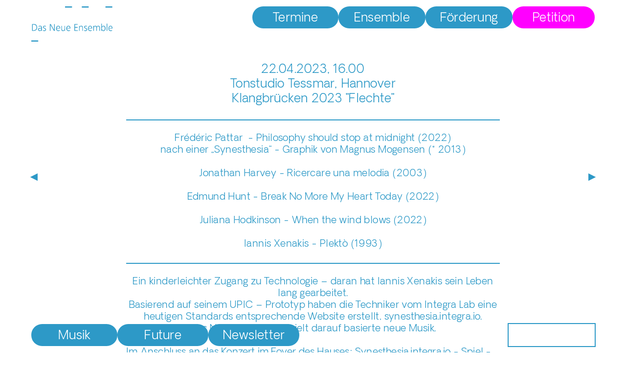

--- FILE ---
content_type: text/html; charset=UTF-8
request_url: https://dasneueensemble.de/klangbruecken/
body_size: 383393
content:
<!DOCTYPE html>
<html lang="de-DE">
<head>
<meta charset="UTF-8">
<meta name="viewport" content="width=device-width, initial-scale=1.0, minimum-scale=1.0, maximum-scale=5.0, user-scalable=yes, viewport-fit=cover">

<title>Das Neue Ensemble — Klangbrücken 2023 &#8222;Flechte&#8220; DE</title>
<meta name='robots' content='max-image-preview:large' />
	<style>img:is([sizes="auto" i], [sizes^="auto," i]) { contain-intrinsic-size: 3000px 1500px }</style>
	<link rel="alternate" href="https://dasneueensemble.de/klangbruecken/" hreflang="de" />
<link rel="alternate" href="https://dasneueensemble.de/en/muster-en-copy-2/" hreflang="en" />
<meta name="referrer" content="strict-origin-when-cross-origin"><link rel='stylesheet' id='formidable-css' href='https://dasneueensemble.de/wp-content/plugins/formidable/css/formidableforms.css?ver=11241526' type='text/css' media='all' />
<link rel='stylesheet' id='frontend-style-css' href='https://dasneueensemble.de/wp-content/themes/lay/frontend/assets/css/frontend.style.css?ver=10.0.2' type='text/css' media='all' />
<style id='frontend-style-inline-css' type='text/css'>
/* essential styles that need to be in head */
		html{
			overflow-y: scroll;
			/* needs to be min-height: 100% instead of height: 100%. doing height: 100% can cause a bug when doing scroll in jQuery for html,body  */
			min-height: 100%;
			/* prevent anchor font size from changing when rotating iphone to landscape mode */
			/* also: https://stackoverflow.com/questions/49589861/is-there-a-non-hacky-way-to-prevent-pinch-zoom-on-ios-11-3-safari */
			-webkit-text-size-adjust: none;
			/* prevent overflow while loading */
			overflow-x: hidden!important;
		}
		body{
			background-color: white;
			transition: background-color 300ms ease;
			min-height: 100%;
			margin: 0;
			width: 100%;
		}
		/* lay image opacity css */
		#search-results-region img.setsizes{opacity: 0;}#search-results-region img.lay-gif{opacity: 0;}#search-results-region img.lay-image-original{opacity: 0;}#search-results-region img.carousel-img{opacity: 0;}#search-results-region video.video-lazyload{opacity: 0;}#search-results-region img.setsizes.loaded{opacity: 1;}#search-results-region img.loaded-error{opacity: 1;}#search-results-region img.lay-gif.loaded{opacity: 1;}#search-results-region img.lay-image-original.loaded{opacity: 1;}#search-results-region img.carousel-img.loaded{opacity: 1;}#search-results-region video.loaded{opacity: 1;}.col img.setsizes{opacity: 0;}.col img.lay-gif{opacity: 0;}.col img.lay-image-original{opacity: 0;}.col img.carousel-img{opacity: 0;}.col video.video-lazyload{opacity: 0;}.col img.setsizes.loaded{opacity: 1;}.col img.loaded-error{opacity: 1;}.col img.lay-gif.loaded{opacity: 1;}.col img.lay-image-original.loaded{opacity: 1;}.col img.carousel-img.loaded{opacity: 1;}.col video.loaded{opacity: 1;}.project-arrow img.setsizes{opacity: 0;}.project-arrow img.lay-gif{opacity: 0;}.project-arrow img.lay-image-original{opacity: 0;}.project-arrow img.carousel-img{opacity: 0;}.project-arrow video.video-lazyload{opacity: 0;}.project-arrow img.setsizes.loaded{opacity: 1;}.project-arrow img.loaded-error{opacity: 1;}.project-arrow img.lay-gif.loaded{opacity: 1;}.project-arrow img.lay-image-original.loaded{opacity: 1;}.project-arrow img.carousel-img.loaded{opacity: 1;}.project-arrow video.loaded{opacity: 1;}.background-image img.setsizes{opacity: 0;}.background-image img.lay-gif{opacity: 0;}.background-image img.lay-image-original{opacity: 0;}.background-image img.carousel-img{opacity: 0;}.background-image video.video-lazyload{opacity: 0;}.background-image img.setsizes.loaded{opacity: 1;}.background-image img.loaded-error{opacity: 1;}.background-image img.lay-gif.loaded{opacity: 1;}.background-image img.lay-image-original.loaded{opacity: 1;}.background-image img.carousel-img.loaded{opacity: 1;}.background-image video.loaded{opacity: 1;}.background-video img.setsizes{opacity: 0;}.background-video img.lay-gif{opacity: 0;}.background-video img.lay-image-original{opacity: 0;}.background-video img.carousel-img{opacity: 0;}.background-video video.video-lazyload{opacity: 0;}.background-video img.setsizes.loaded{opacity: 1;}.background-video img.loaded-error{opacity: 1;}.background-video img.lay-gif.loaded{opacity: 1;}.background-video img.lay-image-original.loaded{opacity: 1;}.background-video img.carousel-img.loaded{opacity: 1;}.background-video video.loaded{opacity: 1;}
		/* phone menu breakpoint above */
		@media (min-width: 1051px){
			
nav.mobile-nav {
  display: none;
}

.lay-mobile-icons-wrap {
  display: none;
  white-space: nowrap;
}

.mobile-title {
  display: none;
}

nav.laynav li {
  display: inline-block;
}

nav.laynav {
  white-space: nowrap;
}

.navbar {
  position: fixed;
  z-index: 10;
  width: 100%;
  transform: translateZ(0);
}

.sitetitle.txt .sitetitle-txt-inner span,
nav.laynav span {
  text-decoration-style: underline;
}

.sitetitle.txt .sitetitle-txt-inner {
  margin-top: 0;
  margin-bottom: 0;
}

nav.laynav {
  z-index: 20;
  line-height: 1;
}
nav.laynav .span-wrap {
  display: inline-block;
}
nav.laynav ul {
  list-style-type: none;
  margin: 0;
  padding: 0;
  font-size: 0;
  display: flex;
}
nav.laynav a {
  text-decoration: none;
}
nav.laynav li {
  vertical-align: top;
}
nav.laynav li:last-child {
  margin-right: 0 !important;
  margin-bottom: 0 !important;
}

.nav-pill {
  position: absolute;
  z-index: -1;
  box-sizing: content-box;
  opacity: 0;
}

.nav-pill.nav-opacity-pill-transition {
  transition: opacity 0.7s ease-in-out;
}

.nav-pill.nav-pill-transition {
  transition: transform 0.7s cubic-bezier(0.93, 0, 0.4, 1.17), width 0.7s cubic-bezier(0.93, 0, 0.4, 1.17), opacity 0.7s ease-in-out;
}

		}
		/* phone menu breakpoint under */
		@media (max-width: 1050px){
			
body.mobile-menu-style_1.mobile-menu-has-animation.mobile-menu-animation-possible.animate-mobile-menu nav.mobile-nav {
  transition: transform 300ms cubic-bezier(0.52, 0.16, 0.24, 1);
}

.mobile-title.text {
  line-height: 1 !important;
}

body.mobile-menu-style_1 nav.mobile-nav::-webkit-scrollbar {
  display: none;
}
body.mobile-menu-style_1 nav.mobile-nav {
  scrollbar-width: none;
}
body.mobile-menu-style_1 nav.mobile-nav {
  transform: translateY(-99999px);
  overflow-y: scroll;
  -webkit-overflow-scrolling: touch;
  white-space: normal;
  width: 100%;
  top: 0;
  left: 0;
  bottom: auto;
}
body.mobile-menu-style_1 nav.mobile-nav .current-menu-item {
  opacity: 1;
}
body.mobile-menu-style_1 nav.mobile-nav li {
  display: block;
  margin-right: 0;
  margin-bottom: 0;
  padding: 0;
}
body.mobile-menu-style_1 nav.mobile-nav li a {
  display: block;
  opacity: 1;
  border-bottom-style: solid;
  border-bottom-width: 1px;
  transition: background-color 200ms ease;
  margin: 0;
}
body.mobile-menu-style_1 nav.mobile-nav li a:hover {
  opacity: 1;
}
body.mobile-menu-style_1 nav.mobile-nav li a .span-wrap {
  border-bottom: none;
}
body.mobile-menu-style_1 nav.mobile-nav li a:hover .span-wrap {
  border-bottom: none;
}

body.mobile-menu-style_2.mobile-menu-has-animation.mobile-menu-animation-possible nav.mobile-nav {
  transition: transform 500ms cubic-bezier(0.52, 0.16, 0.24, 1);
}

body.mobile-menu-style_2 .laynav .burger-wrap {
  position: absolute;
  right: 0;
  top: 0;
}
body.mobile-menu-style_2 nav.mobile-nav.active {
  transform: translateX(0);
}
body.mobile-menu-style_2 nav.mobile-nav::-webkit-scrollbar {
  display: none;
}
body.mobile-menu-style_2 nav.mobile-nav {
  scrollbar-width: none;
}
body.mobile-menu-style_2 nav.mobile-nav {
  box-sizing: border-box;
  z-index: 35;
  top: 0;
  height: 100vh;
  overflow-y: scroll;
  -webkit-overflow-scrolling: touch;
  white-space: normal;
  width: 100%;
  transform: translateX(100%);
}
body.mobile-menu-style_2 nav.mobile-nav li a {
  display: block;
  margin: 0;
  box-sizing: border-box;
  width: 100%;
}

body.mobile-menu-style_3.mobile-menu-has-animation.mobile-menu-animation-possible .mobile-nav ul {
  opacity: 0;
  transition: opacity 300ms cubic-bezier(0.52, 0.16, 0.24, 1) 200ms;
}

body.mobile-menu-style_3.mobile-menu-has-animation.mobile-menu-animation-possible.mobile-menu-open .mobile-nav ul {
  opacity: 1;
}

body.mobile-menu-style_3.mobile-menu-has-animation.mobile-menu-animation-possible nav.mobile-nav {
  transition: height 500ms cubic-bezier(0.52, 0.16, 0.24, 1);
}

body.mobile-menu-style_3 nav.mobile-nav.active {
  transform: translateX(0);
}
body.mobile-menu-style_3 nav.mobile-nav::-webkit-scrollbar {
  display: none;
}
body.mobile-menu-style_3 nav.mobile-nav {
  scrollbar-width: none;
}
body.mobile-menu-style_3 nav.mobile-nav {
  width: 100%;
  height: 0;
  box-sizing: border-box;
  z-index: 33;
  overflow-y: scroll;
  -webkit-overflow-scrolling: touch;
  white-space: normal;
  width: 100%;
}
body.mobile-menu-style_3 nav.mobile-nav li a {
  display: block;
  margin: 0;
  box-sizing: border-box;
  width: 100%;
}

body.mobile-menu-style_4.mobile-menu-has-animation.mobile-menu-animation-possible.animate-mobile-menu nav.mobile-nav {
  transition: transform 300ms cubic-bezier(0.52, 0.16, 0.24, 1);
}

body.mobile-menu-style_4 nav.mobile-nav::-webkit-scrollbar {
  display: none;
}
body.mobile-menu-style_4 nav.mobile-nav {
  scrollbar-width: none;
}
body.mobile-menu-style_4 nav.mobile-nav {
  width: 100%;
  height: 0;
  box-sizing: border-box;
  z-index: 29;
  overflow-y: scroll;
  -webkit-overflow-scrolling: touch;
  white-space: normal;
  width: 100%;
}
body.mobile-menu-style_4 nav.mobile-nav li a {
  display: block;
  margin: 0;
  box-sizing: border-box;
  width: 100%;
}

/**
 * Toggle Switch Globals
 *
 * All switches should take on the class `c-hamburger` as well as their
 * variant that will give them unique properties. This class is an overview
 * class that acts as a reset for all versions of the icon.
 */
.mobile-menu-style_1 .burger-wrap,
.mobile-menu-style_3 .burger-wrap,
.mobile-menu-style_4 .burger-wrap {
  z-index: 33;
}

.lay-mobile-icons-wrap {
  z-index: 33;
  top: 0;
  vertical-align: top;
}

.burger-wrap.right {
  padding-left: 10px;
}

.burger-wrap.left {
  padding-right: 10px;
}

.burger-wrap {
  font-size: 0;
  box-sizing: border-box;
  display: inline-block;
  cursor: pointer;
  vertical-align: top;
}

.burger-inner {
  position: relative;
}

.burger-default {
  border-radius: 0;
  overflow: hidden;
  margin: 0;
  padding: 0;
  width: 25px;
  height: 20px;
  font-size: 0;
  -webkit-appearance: none;
  -moz-appearance: none;
  appearance: none;
  box-shadow: none;
  border-radius: none;
  border: none;
  cursor: pointer;
  background-color: transparent;
}

.burger-default:focus {
  outline: none;
}

.burger-default span {
  display: block;
  position: absolute;
  left: 0;
  right: 0;
  background-color: #000;
}

.default .burger-default span {
  height: 2px;
  top: 9px;
}
.default .burger-default span::before,
.default .burger-default span::after {
  height: 2px;
}
.default .burger-default span::before {
  top: -9px;
}
.default .burger-default span::after {
  bottom: -9px;
}

.default_thin .burger-default span {
  height: 1px;
  top: 9px;
}
.default_thin .burger-default span::before,
.default_thin .burger-default span::after {
  height: 1px;
}
.default_thin .burger-default span::before {
  top: -6px;
}
.default_thin .burger-default span::after {
  bottom: -6px;
}

.burger-default span::before,
.burger-default span::after {
  position: absolute;
  display: block;
  left: 0;
  width: 100%;
  background-color: #000;
  content: "";
}

/**
 * Style 2
 *
 * Hamburger to "x" (htx). Takes on a hamburger shape, bars slide
 * down to center and transform into an "x".
 */
.burger-has-animation .burger-default {
  transition: background 0.2s;
}
.burger-has-animation .burger-default span {
  transition: background-color 0.2s 0s;
}
.burger-has-animation .burger-default span::before,
.burger-has-animation .burger-default span::after {
  transition-timing-function: cubic-bezier(0.04, 0.04, 0.12, 0.96);
  transition-duration: 0.2s, 0.2s;
  transition-delay: 0.2s, 0s;
}
.burger-has-animation .burger-default span::before {
  transition-property: top, transform;
  -webkit-transition-property: top, -webkit-transform;
}
.burger-has-animation .burger-default span::after {
  transition-property: bottom, transform;
  -webkit-transition-property: bottom, -webkit-transform;
}
.burger-has-animation .burger-default.active span::before,
.burger-has-animation .burger-default.active span::after {
  transition-delay: 0s, 0.2s;
}

/* active state, i.e. menu open */
.burger-default.active span {
  background-color: transparent !important;
}

.burger-default.active span::before {
  transform: rotate(45deg);
  top: 0;
}

.burger-default.active span::after {
  transform: rotate(-45deg);
  bottom: 0;
}

.mobile-menu-icon {
  z-index: 31;
}

.mobile-menu-icon {
  cursor: pointer;
}

.burger-custom-wrap-close {
  display: none;
}

body.mobile-menu-style_2 .mobile-nav .burger-custom-wrap-close {
  display: inline-block;
}
body.mobile-menu-style_2 .burger-custom-wrap-open {
  display: inline-block;
}

body.mobile-menu-open.mobile-menu-style_3 .burger-custom-wrap-close,
body.mobile-menu-open.mobile-menu-style_4 .burger-custom-wrap-close,
body.mobile-menu-open.mobile-menu-style_1 .burger-custom-wrap-close {
  display: inline-block;
}
body.mobile-menu-open.mobile-menu-style_3 .burger-custom-wrap-open,
body.mobile-menu-open.mobile-menu-style_4 .burger-custom-wrap-open,
body.mobile-menu-open.mobile-menu-style_1 .burger-custom-wrap-open {
  display: none;
}

/**
 * Toggle Switch Globals
 *
 * All switches should take on the class `c-hamburger` as well as their
 * variant that will give them unique properties. This class is an overview
 * class that acts as a reset for all versions of the icon.
 */
body.mobile_menu_bar_not_hidden .lay-mobile-icons-wrap.contains-cart-icon .burger-wrap-new {
  padding-top: 6px;
}

.burger-wrap-new.burger-wrap {
  padding-left: 5px;
  padding-right: 5px;
}

.lay-mobile-icons-wrap.contains-cart-icon.custom-burger .lay-cart-icon-wrap {
  padding-top: 0;
}

.burger-new {
  border-radius: 0;
  overflow: hidden;
  margin: 0;
  padding: 0;
  width: 30px;
  height: 30px;
  font-size: 0;
  -webkit-appearance: none;
  -moz-appearance: none;
  appearance: none;
  box-shadow: none;
  border-radius: none;
  border: none;
  cursor: pointer;
  background-color: transparent;
}

.burger-new:focus {
  outline: none;
}

.burger-new .bread-top,
.burger-new .bread-bottom {
  transform: none;
  z-index: 4;
  position: absolute;
  z-index: 3;
  top: 0;
  left: 0;
  width: 30px;
  height: 30px;
}

.burger-has-animation .bread-top,
.burger-has-animation .bread-bottom {
  transition: transform 0.1806s cubic-bezier(0.04, 0.04, 0.12, 0.96);
}
.burger-has-animation .bread-crust-bottom,
.burger-has-animation .bread-crust-top {
  transition: transform 0.1596s cubic-bezier(0.52, 0.16, 0.52, 0.84) 0.1008s;
}
.burger-has-animation .burger-new.active .bread-top,
.burger-has-animation .burger-new.active .bread-bottom {
  transition: transform 0.3192s cubic-bezier(0.04, 0.04, 0.12, 0.96) 0.1008s;
}
.burger-has-animation .burger-new.active .bread-crust-bottom,
.burger-has-animation .burger-new.active .bread-crust-top {
  transition: transform 0.1806s cubic-bezier(0.04, 0.04, 0.12, 0.96);
}

.burger-new .bread-crust-top,
.burger-new .bread-crust-bottom {
  display: block;
  width: 17px;
  height: 1px;
  background: #000;
  position: absolute;
  left: 7px;
  z-index: 1;
}

.bread-crust-top {
  top: 14px;
  transform: translateY(-3px);
}

.bread-crust-bottom {
  bottom: 14px;
  transform: translateY(3px);
}

.burger-new.active .bread-top {
  transform: rotate(45deg);
}
.burger-new.active .bread-crust-bottom {
  transform: none;
}
.burger-new.active .bread-bottom {
  transform: rotate(-45deg);
}
.burger-new.active .bread-crust-top {
  transform: none;
}

body.mobile-menu-pill_menu_style .burger-wrap,
body.mobile-menu-pill_menu_style .mobile-menu-close-custom {
  display: none;
}
body.mobile-menu-pill_menu_style nav.mobile-nav {
  z-index: 35;
  line-height: 1;
  white-space: nowrap;
}

.mobile-menu-style-pill_menu_style ul {
  display: flex;
}

.mobile-menu-pill {
  position: absolute;
  z-index: -1;
  box-sizing: content-box;
  opacity: 0;
}

.mobile-menu-pill.mobile-menu-opacity-pill-transition {
  transition: opacity 0.7s ease-in-out;
}

.mobile-menu-pill.mobile-menu-pill-transition {
  transition: transform 0.7s cubic-bezier(0.93, 0, 0.4, 1.17), width 0.7s cubic-bezier(0.93, 0, 0.4, 1.17), opacity 0.7s ease-in-out;
}

.lay-fixed-header-hide-on-phone {
  display: none;
}

.tagline {
  display: none;
}

.title a,
.title {
  opacity: 1;
}

.sitetitle {
  display: none;
}

.navbar {
  display: block;
  top: 0;
  left: 0;
  bottom: auto;
  right: auto;
  width: 100%;
  z-index: 30;
  border-bottom-style: solid;
  border-bottom-width: 1px;
}

.mobile-title.image {
  font-size: 0;
}

.mobile-title.text {
  line-height: 1;
  display: inline-flex;
}
.mobile-title.text > span {
  align-self: center;
}

.mobile-title {
  z-index: 31;
  display: inline-block;
  box-sizing: border-box;
}
.mobile-title img {
  box-sizing: border-box;
  height: 100%;
}

nav.primary,
nav.second_menu,
nav.third_menu,
nav.fourth_menu {
  display: none;
}

body.mobile-menu-style_desktop_menu .burger-wrap,
body.mobile-menu-style_desktop_menu .mobile-menu-close-custom {
  display: none;
}
body.mobile-menu-style_desktop_menu nav.mobile-nav {
  z-index: 35;
  line-height: 1;
  white-space: nowrap;
}
body.mobile-menu-style_desktop_menu nav.mobile-nav li {
  vertical-align: top;
}
body.mobile-menu-style_desktop_menu nav.mobile-nav li:last-child {
  margin-right: 0 !important;
  margin-bottom: 0 !important;
}
body.mobile-menu-style_desktop_menu nav.mobile-nav ul {
  list-style-type: none;
  margin: 0;
  padding: 0;
  font-size: 0;
}
body.mobile-menu-style_desktop_menu nav.mobile-nav a {
  text-decoration: none;
}
body.mobile-menu-style_desktop_menu nav.mobile-nav span {
  border-bottom-style: solid;
  border-bottom-width: 0;
}

.mobile_sitetitle_fade_out_when_scrolling_down {
  transition: all ease-in-out 300ms;
}

.mobile_sitetitle_move_away_when_scrolling_down {
  transition: all ease-in-out 300ms;
}

.mobile_menu_fade_out_when_scrolling_down {
  transition: all ease-in-out 300ms;
}

.mobile_menu_move_away_when_scrolling_down {
  transition: all ease-in-out 300ms;
}

.mobile_menubar_move_away_when_scrolling_down {
  transition: all ease-in-out 300ms;
}

.mobile_menubar_fade_out_when_scrolling_down {
  transition: all ease-in-out 300ms;
}

.mobile_menuicons_fade_out_when_scrolling_down {
  transition: all ease-in-out 300ms;
}

.mobile_menuicons_move_away_when_scrolling_down {
  transition: all ease-in-out 300ms;
}

body.lay-hide-phone-menu .mobile_sitetitle_fade_out_when_scrolling_down {
  opacity: 0;
  pointer-events: none;
}
body.lay-hide-phone-menu .mobile_menu_fade_out_when_scrolling_down {
  opacity: 0;
  pointer-events: none;
}
body.lay-hide-phone-menu .mobile_menubar_move_away_when_scrolling_down {
  transform: translateY(-100%);
}
body.lay-hide-phone-menu .mobile_menubar_fade_out_when_scrolling_down {
  opacity: 0 !important;
  pointer-events: none;
}
body.lay-hide-phone-menu .mobile_menuicons_fade_out_when_scrolling_down {
  opacity: 0 !important;
  pointer-events: none;
}
body.lay-hide-phone-menu .mobile_menuicons_move_away_when_scrolling_down {
  transform: translateY(-100%);
}

nav.laynav {
  z-index: 20;
  line-height: 1;
}
nav.laynav .span-wrap {
  display: inline-block;
}
nav.laynav ul {
  list-style-type: none;
  margin: 0;
  padding: 0;
  font-size: 0;
}
nav.laynav a {
  text-decoration: none;
}
nav.laynav li {
  vertical-align: top;
}
nav.laynav li:last-child {
  margin-right: 0 !important;
  margin-bottom: 0 !important;
}

		}
		/* lay media query styles */
		@media (min-width: 1051px){
			
.column-wrap._100vh,
.column-wrap.rowcustomheight {
  display: flex;
}

#custom-phone-grid {
  display: none;
}

#footer-custom-phone-grid {
  display: none;
}

.cover-region-phone {
  display: none;
}

.row._100vh,
.row._100vh.empty {
  min-height: 100vh;
  min-height: 100svh;
}
.row._100vh .row-inner,
.row._100vh .column-wrap,
.row._100vh.empty .row-inner,
.row._100vh.empty .column-wrap {
  min-height: 100vh;
  min-height: 100svh;
}

.col.align-top {
  align-self: start;
}

.col.align-onethird {
  align-self: start;
}

.col.align-middle {
  align-self: center;
}

.col.align-twothirds {
  align-self: end;
}

.col.align-bottom {
  align-self: end;
}

.cover-region {
  position: sticky;
  z-index: 1;
  top: 0;
  left: 0;
  width: 100%;
  height: 100vh;
  height: 100svh;
}

.lay-sitewide-background-video-mobile {
  display: none;
}

.cover-down-arrow-desktop {
  display: block;
}

.cover-down-arrow-phone {
  display: none;
}

.col.type-vl.absolute-position {
  position: absolute !important;
  margin-left: 0 !important;
  z-index: 1;
}

/* 

100VH rows 

*/
.column-wrap._100vh > .col.absolute-position:not(.lay-sticky) {
  position: absolute !important;
  margin-left: 0 !important;
}

.column-wrap._100vh > .col.absolute-position.align-top:not(.lay-sticky) {
  top: 0;
}

.column-wrap._100vh > .col.absolute-position.align-bottom:not(.lay-sticky) {
  bottom: 0;
}

._100vh:not(.stack-element) > .type-html {
  position: absolute !important;
  margin-left: 0 !important;
  z-index: 1;
}

._100vh:not(.stack-element) > .type-html.align-top {
  top: 0;
}

._100vh:not(.stack-element) > .type-html.align-middle {
  top: 50%;
  transform: translateY(-50%);
}

._100vh:not(.stack-element) > .type-html.align-bottom {
  bottom: 0;
}

/* 

CUSTOM ROW HEIGHT 

*/
.column-wrap.rowcustomheight > .col.absolute-position:not(.lay-sticky) {
  position: absolute !important;
  margin-left: 0 !important;
  z-index: 1;
}

.rowcustomheight:not(.stack-element) > .type-html {
  position: absolute !important;
  margin-left: 0 !important;
  z-index: 1;
}

.rowcustomheight:not(.stack-element) > .type-html.align-top {
  top: 0;
}

.rowcustomheight:not(.stack-element) > .type-html.align-middle {
  top: 50%;
  transform: translateY(-50%);
}

.rowcustomheight:not(.stack-element) > .type-html.align-bottom {
  bottom: 0;
}

.lay-slide-from-top {
  top: 0;
  left: 0;
  right: 0;
  transform: translateY(-100.1%);
}

body.do-page-overlay-transition .lay-slide-from-top {
  transition: transform 500ms cubic-bezier(0.075, 0.82, 0.165, 1);
}

.lay-slide-from-left {
  top: 0;
  left: 0;
  bottom: 0;
  transform: translateX(-100.1%);
}

body.do-page-overlay-transition .lay-slide-from-left {
  transition: transform 500ms cubic-bezier(0.075, 0.82, 0.165, 1);
}

.lay-slide-from-right {
  top: 0;
  right: 0;
  transform: translateX(100.1%);
}

body.do-page-overlay-transition .lay-slide-from-right {
  transition: transform 500ms cubic-bezier(0.075, 0.82, 0.165, 1);
}

.lay-slide-from-bottom {
  left: 0;
  right: 0;
  bottom: 0;
  transform: translateY(100.1%);
}

body.do-page-overlay-transition .lay-slide-from-bottom {
  transition: transform 500ms cubic-bezier(0.075, 0.82, 0.165, 1);
}

.lay-fade {
  opacity: 0;
  top: 0;
  left: 0;
  right: 0;
  transform: translateY(-100.1%);
}

.lay-none {
  transform: translate(0, 0);
  top: 0;
  left: 0;
  pointer-events: none;
  opacity: 0;
}
.lay-none .row .col {
  pointer-events: none;
}

.lay-none-right {
  transform: translate(0, 0);
  top: 0;
  right: 0;
  pointer-events: none;
  opacity: 0;
}
.lay-none-right .row .col {
  pointer-events: none;
}

.lay-none-left {
  transform: translate(0, 0);
  top: 0;
  left: 0;
  pointer-events: none;
  opacity: 0;
}
.lay-none-left .row .col {
  pointer-events: none;
}

.lay-none-bottom {
  transform: translate(0, 0);
  bottom: 0;
  left: 0;
  right: 0;
  pointer-events: none;
  opacity: 0;
}
.lay-none-bottom .row .col {
  pointer-events: none;
}

.lay-none-top {
  transform: translate(0, 0);
  top: 0;
  left: 0;
  right: 0;
  pointer-events: none;
  opacity: 0;
}
.lay-none-top .row .col {
  pointer-events: none;
}

.lay-show-overlay.lay-slide-from-top {
  transform: translateY(0);
}

.lay-show-overlay.lay-slide-from-left {
  transform: translateX(0);
}

.lay-show-overlay.lay-slide-from-right {
  transform: translateX(0);
}

.lay-show-overlay.lay-slide-from-bottom {
  transform: translateY(0);
}

.lay-show-overlay.lay-fade {
  transform: translateY(0);
  animation: 350ms forwards overlayfadein;
  opacity: 1;
}

.lay-show-overlay.lay-fadeout {
  animation: 350ms forwards overlayfadeout;
}

.lay-show-overlay.lay-none,
.lay-show-overlay.lay-none-right,
.lay-show-overlay.lay-none-left,
.lay-show-overlay.lay-none-top,
.lay-show-overlay.lay-none-bottom {
  pointer-events: auto;
  opacity: 1;
}
.lay-show-overlay.lay-none .row .col,
.lay-show-overlay.lay-none-right .row .col,
.lay-show-overlay.lay-none-left .row .col,
.lay-show-overlay.lay-none-top .row .col,
.lay-show-overlay.lay-none-bottom .row .col {
  pointer-events: auto;
}

@keyframes overlayfadein {
  0% {
    opacity: 0;
  }
  100% {
    opacity: 1;
  }
}
@keyframes overlayfadeout {
  0% {
    opacity: 1;
  }
  100% {
    opacity: 0;
  }
}

			
		}
		@media (max-width: 1050px){
			
.hascustomphonegrid > #grid {
  display: none;
}
.hascustomphonegrid .column-wrap._100vh,
.hascustomphonegrid .column-wrap.rowcustomheight {
  display: flex;
}

.hascustomphonegrid .cover-region-desktop {
  display: none;
}
.hascustomphonegrid .cover-content-desktop {
  display: none;
}

.nocustomphonegrid .type-vl {
  display: none;
}

.footer-hascustomphonegrid #footer {
  display: none;
}

body {
  box-sizing: border-box;
}

.fp-section.row._100vh,
.fp-section.row._100vh.empty {
  min-height: 0;
}
.fp-section.row._100vh .row-inner,
.fp-section.row._100vh.empty .row-inner {
  min-height: 0 !important;
}

.lay-content.nocustomphonegrid #grid .col.lay-sticky,
.lay-content.footer-nocustomphonegrid #footer .col.lay-sticky,
.lay-content .cover-region-desktop .col.lay-sticky {
  position: relative !important;
  top: auto !important;
}

.lay-content.nocustomphonegrid #grid .col:not(.below, .in-view),
.lay-content.footer-nocustomphonegrid #footer .col:not(.below, .in-view),
.lay-content .cover-region-desktop .col:not(.below, .in-view) {
  transform: none !important;
}

.lay-content.nocustomphonegrid #grid .col,
.lay-content.footer-nocustomphonegrid #footer .col,
.lay-content .cover-region-desktop .col {
  width: 100%;
}

html.flexbox .lay-content .row._100vh.row-col-amt-2.absolute-positioning-vertically-in-apl .col.align-top,
html.flexbox .lay-content .row.rowcustomheight.row-col-amt-2.absolute-positioning-vertically-in-apl .col.align-top,
html.flexbox .lay-content .row._100vh.row-col-amt-3.absolute-positioning-vertically-in-apl .col.align-top,
html.flexbox .lay-content .row.rowcustomheight.row-col-amt-3.absolute-positioning-vertically-in-apl .col.align-top {
  top: 0;
  position: absolute;
  margin-bottom: 0;
}
html.flexbox .lay-content .row._100vh.row-col-amt-2.absolute-positioning-vertically-in-apl .col.align-middle,
html.flexbox .lay-content .row.rowcustomheight.row-col-amt-2.absolute-positioning-vertically-in-apl .col.align-middle,
html.flexbox .lay-content .row._100vh.row-col-amt-3.absolute-positioning-vertically-in-apl .col.align-middle,
html.flexbox .lay-content .row.rowcustomheight.row-col-amt-3.absolute-positioning-vertically-in-apl .col.align-middle {
  top: 50%;
  transform: translate(0, -50%) !important;
  position: absolute;
  margin-bottom: 0;
}
html.flexbox .lay-content .row._100vh.row-col-amt-2.absolute-positioning-vertically-in-apl .col.align-bottom,
html.flexbox .lay-content .row.rowcustomheight.row-col-amt-2.absolute-positioning-vertically-in-apl .col.align-bottom,
html.flexbox .lay-content .row._100vh.row-col-amt-3.absolute-positioning-vertically-in-apl .col.align-bottom,
html.flexbox .lay-content .row.rowcustomheight.row-col-amt-3.absolute-positioning-vertically-in-apl .col.align-bottom {
  bottom: 0;
  position: absolute;
  margin-bottom: 0;
}

html.flexbox .lay-content .row._100vh.one-col-row .column-wrap,
html.flexbox .lay-content .row.rowcustomheight.one-col-row .column-wrap {
  display: flex;
}
html.flexbox .lay-content .row._100vh.one-col-row .col.align-top,
html.flexbox .lay-content .row.rowcustomheight.one-col-row .col.align-top {
  align-self: start;
  margin-bottom: 0;
}
html.flexbox .lay-content .row._100vh.one-col-row .col.align-middle,
html.flexbox .lay-content .row.rowcustomheight.one-col-row .col.align-middle {
  align-self: center;
  margin-bottom: 0;
}
html.flexbox .lay-content .row._100vh.one-col-row .col.align-bottom,
html.flexbox .lay-content .row.rowcustomheight.one-col-row .col.align-bottom {
  align-self: end;
  margin-bottom: 0;
}

.lay-content .row {
  box-sizing: border-box;
  display: block;
}

.lay-content .row:last-child > .row-inner > .column-wrap > .col:last-child {
  margin-bottom: 0 !important;
}

html.flexbox #custom-phone-grid .column-wrap._100vh,
html.flexbox #custom-phone-grid .column-wrap.rowcustomheight,
html.flexbox .cover-region-phone .column-wrap._100vh,
html.flexbox .cover-region-phone .column-wrap.rowcustomheight,
html.flexbox #footer-custom-phone-grid .column-wrap._100vh,
html.flexbox #footer-custom-phone-grid .column-wrap.rowcustomheight {
  display: flex;
}
html.flexbox #custom-phone-grid .col.align-top,
html.flexbox .cover-region-phone .col.align-top,
html.flexbox #footer-custom-phone-grid .col.align-top {
  align-self: start;
}
html.flexbox #custom-phone-grid .col.align-middle,
html.flexbox .cover-region-phone .col.align-middle,
html.flexbox #footer-custom-phone-grid .col.align-middle {
  align-self: center;
}
html.flexbox #custom-phone-grid .col.align-bottom,
html.flexbox .cover-region-phone .col.align-bottom,
html.flexbox #footer-custom-phone-grid .col.align-bottom {
  align-self: end;
}

.row-inner {
  box-sizing: border-box;
}

.html5video .html5video-customplayicon {
  max-width: 100px;
}

.cover-enabled-on-phone .cover-region {
  position: sticky;
  z-index: 1;
  top: 0;
  left: 0;
  width: 100%;
  min-height: 100vh;
}

.lay-sitewide-background-video {
  display: none;
}

.cover-down-arrow-desktop {
  display: none;
}

.cover-down-arrow-phone {
  display: block;
}

.lay-content.nocustomphonegrid #grid .row.only-marquee-row {
  padding-left: 0;
  padding-right: 0;
}

.col.absolute-position.type-vl {
  position: absolute;
  margin-left: 0 !important;
  z-index: 1;
}

#custom-phone-grid .column-wrap._100vh > .col.absolute-position:not(.lay-sticky),
#footer-custom-phone-grid .column-wrap._100vh > .col.absolute-position:not(.lay-sticky),
.cover-region-phone .column-wrap._100vh > .col.absolute-position:not(.lay-sticky) {
  position: absolute !important;
  margin-left: 0 !important;
  z-index: 1;
}
#custom-phone-grid .column-wrap._100vh > .col.absolute-position.align-top:not(.lay-sticky),
#footer-custom-phone-grid .column-wrap._100vh > .col.absolute-position.align-top:not(.lay-sticky),
.cover-region-phone .column-wrap._100vh > .col.absolute-position.align-top:not(.lay-sticky) {
  top: 0;
}
#custom-phone-grid .column-wrap._100vh > .col.absolute-position.align-bottom:not(.lay-sticky),
#footer-custom-phone-grid .column-wrap._100vh > .col.absolute-position.align-bottom:not(.lay-sticky),
.cover-region-phone .column-wrap._100vh > .col.absolute-position.align-bottom:not(.lay-sticky) {
  bottom: 0;
}

#custom-phone-grid .column-wrap.rowcustomheight > .col.absolute-position:not(.lay-sticky),
#footer-custom-phone-grid .column-wrap.rowcustomheight > .col.absolute-position:not(.lay-sticky),
.cover-region-phone .column-wrap.rowcustomheight > .col.absolute-position:not(.lay-sticky) {
  position: absolute !important;
  margin-left: 0 !important;
  z-index: 1;
}
#custom-phone-grid .column-wrap.rowcustomheight > .col.absolute-position.align-top:not(.lay-sticky),
#footer-custom-phone-grid .column-wrap.rowcustomheight > .col.absolute-position.align-top:not(.lay-sticky),
.cover-region-phone .column-wrap.rowcustomheight > .col.absolute-position.align-top:not(.lay-sticky) {
  top: 0;
}
#custom-phone-grid .column-wrap.rowcustomheight > .col.absolute-position.align-bottom:not(.lay-sticky),
#footer-custom-phone-grid .column-wrap.rowcustomheight > .col.absolute-position.align-bottom:not(.lay-sticky),
.cover-region-phone .column-wrap.rowcustomheight > .col.absolute-position.align-bottom:not(.lay-sticky) {
  bottom: 0;
}

.cover-disabled-on-phone .cover-region-desktop._100vh._100vh-not-set-by-user {
  min-height: 0 !important;
}
.cover-disabled-on-phone .cover-region-desktop._100vh._100vh-not-set-by-user .cover-inner._100vh {
  min-height: 0 !important;
}
.cover-disabled-on-phone .cover-region-desktop._100vh._100vh-not-set-by-user .row._100vh {
  min-height: 0 !important;
}
.cover-disabled-on-phone .cover-region-desktop._100vh._100vh-not-set-by-user .row-inner._100vh {
  min-height: 0 !important;
}
.cover-disabled-on-phone .cover-region-desktop._100vh._100vh-not-set-by-user .column-wrap._100vh {
  min-height: 0 !important;
}

.lay-thumbnailgrid-tagfilter.mobile-one-line,
.lay-productsgrid-tagfilter.mobile-one-line {
  white-space: nowrap;
  overflow-x: scroll;
  box-sizing: border-box;
  -webkit-overflow-scrolling: touch;
}

.lay-thumbnailgrid-tagfilter::-webkit-scrollbar,
.lay-productsgrid-tagfilter::-webkit-scrollbar {
  display: none;
}

.lay-thumbnailgrid-tagfilter,
.lay-productsgrid-tagfilter {
  scrollbar-width: none;
}

.lay-thumbnailgrid-filter.mobile-one-line,
.lay-productsgrid-filter.mobile-one-line {
  white-space: nowrap;
  overflow-x: scroll;
  box-sizing: border-box;
  -webkit-overflow-scrolling: touch;
}

.lay-thumbnailgrid-filter::-webkit-scrollbar,
.lay-productsgrid-filter::-webkit-scrollbar {
  display: none;
}

.lay-thumbnailgrid-filter,
.lay-productsgrid-filter {
  scrollbar-width: none;
}

.lay-thumbnailgrid-tagfilter.mobile-one-line .tag-bubble:first-child {
  margin-left: 0 !important;
}
.lay-thumbnailgrid-tagfilter.mobile-one-line .tag-bubble:last-child {
  margin-right: 0 !important;
}

.lay-productsgrid-tagfilter.mobile-one-line .ptag-bubble:first-child {
  margin-left: 0 !important;
}
.lay-productsgrid-tagfilter.mobile-one-line .ptag-bubble:last-child {
  margin-right: 0 !important;
}

.lay-phone-slide-from-top {
  top: 0;
  left: 0;
  right: 0;
  transform: translateY(-100.1%);
}

body.do-page-overlay-transition .lay-phone-slide-from-top {
  transition: transform 500ms cubic-bezier(0.075, 0.82, 0.165, 1);
}

.lay-phone-slide-from-left {
  top: 0;
  left: 0;
  bottom: 0;
  transform: translateX(-100.1%);
}

body.do-page-overlay-transition .lay-phone-slide-from-left {
  transition: transform 500ms cubic-bezier(0.075, 0.82, 0.165, 1);
}

.lay-phone-slide-from-right {
  top: 0;
  right: 0;
  transform: translateX(100%);
}

body.do-page-overlay-transition .lay-phone-slide-from-right {
  transition: transform 500ms cubic-bezier(0.075, 0.82, 0.165, 1);
}

.lay-phone-slide-from-bottom {
  left: 0;
  right: 0;
  bottom: 0;
  transform: translateY(100.1%);
}

body.do-page-overlay-transition .lay-phone-slide-from-bottom {
  transition: transform 500ms cubic-bezier(0.075, 0.82, 0.165, 1);
}

.lay-phone-fade {
  opacity: 0;
  top: 0;
  left: 0;
  right: 0;
  transform: translateY(-100.1%);
}

.lay-phone-none {
  transform: translate(0, 0);
  top: 0;
  left: 0;
  pointer-events: none;
  opacity: 0;
}
.lay-phone-none .row .col {
  pointer-events: none;
}

.lay-phone-none-right {
  transform: translate(0, 0);
  top: 0;
  right: 0;
  pointer-events: none;
  opacity: 0;
}
.lay-phone-none-right .row .col {
  pointer-events: none;
}

.lay-phone-none-left {
  transform: translate(0, 0);
  top: 0;
  left: 0;
  pointer-events: none;
  opacity: 0;
}
.lay-phone-none-left .row .col {
  pointer-events: none;
}

.lay-phone-none-bottom {
  transform: translate(0, 0);
  bottom: 0;
  left: 0;
  right: 0;
  pointer-events: none;
  opacity: 0;
}
.lay-phone-none-bottom .row .col {
  pointer-events: none;
}

.lay-phone-none-top {
  transform: translate(0, 0);
  top: 0;
  left: 0;
  right: 0;
  pointer-events: none;
  opacity: 0;
}
.lay-phone-none-top .row .col {
  pointer-events: none;
}

.lay-show-overlay.lay-phone-slide-from-top {
  transform: translateY(0);
}

.lay-show-overlay.lay-phone-slide-from-left {
  transform: translateX(0);
}

.lay-show-overlay.lay-phone-slide-from-right {
  transform: translateX(0);
}

.lay-show-overlay.lay-phone-slide-from-bottom {
  transform: translateY(0);
}

.lay-show-overlay.lay-phone-fade {
  transform: translateY(0);
  animation: 350ms forwards overlayfadein;
  opacity: 1;
}

.lay-show-overlay.lay-fadeout {
  animation: 350ms forwards overlayfadeout;
}

.lay-show-overlay.lay-phone-none,
.lay-show-overlay.lay-phone-none-right,
.lay-show-overlay.lay-phone-none-left,
.lay-show-overlay.lay-phone-none-top,
.lay-show-overlay.lay-phone-none-bottom {
  pointer-events: auto;
  opacity: 1;
}
.lay-show-overlay.lay-phone-none .row .col,
.lay-show-overlay.lay-phone-none-right .row .col,
.lay-show-overlay.lay-phone-none-left .row .col,
.lay-show-overlay.lay-phone-none-top .row .col,
.lay-show-overlay.lay-phone-none-bottom .row .col {
  pointer-events: auto;
}

@keyframes overlayfadein {
  0% {
    opacity: 0;
  }
  100% {
    opacity: 1;
  }
}
@keyframes overlayfadeout {
  0% {
    opacity: 1;
  }
  100% {
    opacity: 0;
  }
}
html.no-flexbox #footer-custom-phone-grid .col.align-bottom {
  vertical-align: bottom;
}

			
		}

body.intro-loading .lay-content {
  visibility: hidden;
}

.intro.animatehide {
  pointer-events: none;
}

#intro-region.hide {
  display: none;
}

.intro {
  opacity: 1;
  transform: scale(1);
  cursor: pointer;
  display: block;
}

.intro .mediawrap {
  height: 100vh;
  width: 100%;
}

.intro img.lazyloading,
.intro img.lazyload {
  opacity: 0;
}

.intro img.lazyloaded,
.intro img.loaded {
  opacity: 1;
  transition: opacity 400ms;
}

.intro {
  top: 0;
  left: 0;
  width: 100%;
  height: 100vh;
  position: fixed;
  overflow: hidden;
  z-index: 50;
}

.intro .media {
  transform: translate(-50%, -50%);
  position: fixed;
  left: 50%;
  top: 50%;
}

.intro .mediawrap.followmovement .media {
  transform: translate(-50%, -50%) scale(1.15);
}

.intro .mediawrap.w100 .media {
  width: 100%;
  height: auto;
}

.intro .mediawrap.h100 .media {
  width: auto;
  height: 100%;
}

.intro-svg-overlay {
  position: absolute;
  top: 50%;
  left: 50%;
  transform: translate(-50%, -50%);
  z-index: 60;
}

.intro-svg-overlay,
.intro_text {
  pointer-events: none;
}

.intro_text {
  position: absolute;
  z-index: 65;
  white-space: pre-line;
}

@media (orientation: landscape) {
  .intro-portrait-media {
    display: none;
  }
}
@media (orientation: portrait) {
  .intro-landscape-media {
    display: none;
  }
}


					/* default text format "Default" */
					.lay-textformat-parent > *, ._Default, ._Default_no_spaces{
						font-family:Oakes-Grotesk-Light;color:#2d99c7;letter-spacing:0.01em;line-height:1.2;font-weight:300;text-transform:none;font-style:normal;text-decoration: none;padding: 0;text-indent:0em;border-bottom: none;text-align:left;
					}@media (min-width: 1201px){
						.lay-textformat-parent > *, ._Default{
							font-size:20px;margin:0px 0 0px 0;
						}
						._Default_no_spaces{
							font-size:20px;
						}
						.lay-textformat-parent > *:last-child, ._Default:last-child{
							margin-bottom: 0;
						}
					}
					@media (min-width: 1051px) and (max-width: 1200px){
						.lay-textformat-parent > *, ._Default{
							font-size:25px;margin:0px 0 0px 0;
						}
						._Default_no_spaces{
							font-size:25px;
						}
						.lay-textformat-parent > *:last-child, ._Default:last-child{
							margin-bottom: 0;
						}
					}
					@media (max-width: 1050px){
						.lay-textformat-parent > *, ._Default{
							font-size:20px;margin:0px 0 0px 0;
						}
						._Default_no_spaces{
							font-size:20px;
						}
						.lay-textformat-parent > *:last-child, ._Default:last-child{
							margin-bottom: 0;
						}
					}._Headline_25px, ._Headline_25px_no_spaces{font-family:Oakes-Grotesk-Light;color:#2d99c7;letter-spacing:0.01em;line-height:1.2;font-weight:400;text-transform:none;font-style:normal;text-decoration: none;padding: 0;text-indent:0em;border-bottom: none;text-align:left;}@media (min-width: 1201px){
						._Headline_25px{font-size:25px;margin:0px 0 0px 0;}
						._Headline_25px:last-child{
							margin-bottom: 0;
						}
						._Headline_25px_no_spaces{font-size:25px;}
					}
						@media (min-width: 1051px) and (max-width: 1200px){
							._Headline_25px{font-size:25px;margin:0px 0 0px 0;}
							._Headline_25px:last-child{
								margin-bottom: 0;
							}
							._Headline_25px_no_spaces{font-size:25px;}
						}
						@media (max-width: 1050px){
							._Headline_25px{font-size:20px;margin:0px 0 0px 0;}
							._Headline_25px:last-child{
								margin-bottom: 0;
							}
							._Headline_25px_no_spaces{font-size:20px;}
						}._Text_20px, ._Text_20px_no_spaces{font-family:Oakes-Grotesk-Light;color:#2d99c7;letter-spacing:0.02em;line-height:1.2;font-weight:400;text-transform:none;font-style:normal;text-decoration: none;padding: 0;text-indent:0em;border-bottom: none;text-align:left;}@media (min-width: 1201px){
						._Text_20px{font-size:20px;margin:0px 0 0px 0;}
						._Text_20px:last-child{
							margin-bottom: 0;
						}
						._Text_20px_no_spaces{font-size:20px;}
					}
						@media (min-width: 1051px) and (max-width: 1200px){
							._Text_20px{font-size:20px;margin:0px 0 0px 0;}
							._Text_20px:last-child{
								margin-bottom: 0;
							}
							._Text_20px_no_spaces{font-size:20px;}
						}
						@media (max-width: 1050px){
							._Text_20px{font-size:15px;margin:0px 0 0px 0;}
							._Text_20px:last-child{
								margin-bottom: 0;
							}
							._Text_20px_no_spaces{font-size:15px;}
						}._Credits_15px, ._Credits_15px_no_spaces{font-family:Oakes-Grotesk-Light;color:#2d99c7;letter-spacing:0.02em;line-height:1.2;font-weight:400;text-transform:none;font-style:normal;text-decoration: none;padding: 0;text-indent:0em;border-bottom: none;text-align:left;}@media (min-width: 1201px){
						._Credits_15px{font-size:15px;margin:0px 0 0px 0;}
						._Credits_15px:last-child{
							margin-bottom: 0;
						}
						._Credits_15px_no_spaces{font-size:15px;}
					}
						@media (min-width: 1051px) and (max-width: 1200px){
							._Credits_15px{font-size:15px;margin:0px 0 0px 0;}
							._Credits_15px:last-child{
								margin-bottom: 0;
							}
							._Credits_15px_no_spaces{font-size:15px;}
						}
						@media (max-width: 1050px){
							._Credits_15px{font-size:10px;margin:0px 0 0px 0;}
							._Credits_15px:last-child{
								margin-bottom: 0;
							}
							._Credits_15px_no_spaces{font-size:10px;}
						}._Primary_Menu, ._Primary_Menu_no_spaces{font-family:Oakes-Grotesk-Light;color:#ffffff;letter-spacing:0.01em;line-height:1.2;font-weight:400;text-transform:none;font-style:normal;text-decoration: none;padding: 0;text-indent:0em;border-bottom: none;text-align:left;}@media (min-width: 1201px){
						._Primary_Menu{font-size:25px;margin:0px 0 0px 0;}
						._Primary_Menu:last-child{
							margin-bottom: 0;
						}
						._Primary_Menu_no_spaces{font-size:25px;}
					}
						@media (min-width: 1051px) and (max-width: 1200px){
							._Primary_Menu{font-size:20px;margin:0px 0 0px 0;}
							._Primary_Menu:last-child{
								margin-bottom: 0;
							}
							._Primary_Menu_no_spaces{font-size:20px;}
						}
						@media (max-width: 1050px){
							._Primary_Menu{font-size:20px;margin:0px 0 0px 0;}
							._Primary_Menu:last-child{
								margin-bottom: 0;
							}
							._Primary_Menu_no_spaces{font-size:20px;}
						}._Second_Menu, ._Second_Menu_no_spaces{font-family:Oakes-Grotesk-Light;color:#2d99c7;letter-spacing:0.01em;line-height:1.2;font-weight:400;text-transform:none;font-style:normal;text-decoration: none;padding: 0;text-indent:0em;border-bottom: none;text-align:left;}@media (min-width: 1201px){
						._Second_Menu{font-size:25px;margin:0px 0 0px 0;}
						._Second_Menu:last-child{
							margin-bottom: 0;
						}
						._Second_Menu_no_spaces{font-size:25px;}
					}
						@media (min-width: 1051px) and (max-width: 1200px){
							._Second_Menu{font-size:20px;margin:0px 0 0px 0;}
							._Second_Menu:last-child{
								margin-bottom: 0;
							}
							._Second_Menu_no_spaces{font-size:20px;}
						}
						@media (max-width: 1050px){
							._Second_Menu{font-size:20px;margin:0px 0 0px 0;}
							._Second_Menu:last-child{
								margin-bottom: 0;
							}
							._Second_Menu_no_spaces{font-size:20px;}
						}
/* customizer css */
            .thumb .thumbnail-tags{opacity: 1;}.thumb .thumbnail-tags { margin-top:0px; }.thumb .thumbnail-tags { margin-bottom:0px; }.thumb .thumbnail-tags { text-align:left; }.thumb .thumbnail-tags { color:#2d99c7; }.thumb .title, .thumb .thumbnail-tags{
                -webkit-transition: all 400ms ease-out;
                -moz-transition: all 400ms ease-out;
                transition: all 400ms ease-out;
            }.title{display:none!important;}.title{opacity: 1;}.title { text-align:center; }.title { color:#2d99c7; }.below-image .title { margin-top:1px; }.above-image .title { margin-bottom:1px; }.titlewrap-on-image{}.thumb .descr{opacity: 1;}.thumb .descr { margin-top:0px; }.thumb .descr { margin-bottom:0px; }.thumb .ph{
                transition: -webkit-filter 400ms ease-out;
            }.project-arrow { color:#2d99c7; }.project-arrow { font-size:20px; }.project-arrow{opacity: 1;}.no-touchdevice .project-arrow:hover{opacity: 0.5;}.project-arrow.top { top:0px; }.project-arrow.bottom { bottom:0px; }.project-arrow.pa-prev { left:0px; }.project-arrow.pa-next { right:0px; }.no-touchdevice .project-arrow:hover { color:#2d99c7; }.project-arrow { padding:10px; }body, .hascover #footer-region, .cover-content, .cover-region { background-color:#ffffff; }
        .sitetitle.txt .sitetitle-txt-inner span{
            text-underline-offset: 3px;
        }nav.laynav a span{
			text-underline-offset: 3px;
		}nav.laynav a:hover span{
			text-underline-offset: 3px;
		}.lay-textformat-parent a:not(.laybutton),
            .lay-link-parent a:not(.laybutton),
            a.projectlink .lay-textformat-parent>*:not(.laybutton),
            .lay-carousel-sink .single-caption-inner a:not(.laybutton),
            .lay-marquee p a:not(.laybutton), .lay-marquee a:not(.laybutton),
            .lay-table a:not(.laybutton), .lay-table p a:not(.laybutton),
            .lay-accordion a:not(.laybutton), .lay-accordion p a:not(.laybutton),
            .link-in-text { color:#2d99c7; }.no-touchdevice .lay-textformat-parent a:not(.laybutton):hover,
            .no-touchdevice .lay-textformat-parent a:not(.laybutton):hover span,
            .no-touchdevice .lay-link-parent a:not(.laybutton):hover,
            .no-touchdevice .lay-link-parent a:not(.laybutton):hover span,
            .lay-textformat-parent a:not(.laybutton).hover,
            .lay-textformat-parent a:not(.laybutton).hover span,
            .no-touchdevice a.projectlink .lay-textformat-parent>*:not(.laybutton):hover,
            a.projectlink .lay-textformat-parent>*:not(.laybutton).hover,
            .no-touchdevice .lay-carousel-sink .single-caption-inner a:not(.laybutton):hover,
            .no-touchdevice .lay-marquee p a:not(.laybutton):hover,
            .no-touchdevice .lay-marquee a:not(.laybutton):hover,
            .no-touchdevice .lay-table a:not(.laybutton):hover,
            .no-touchdevice .lay-table p a:not(.laybutton):hover,
            .no-touchdevice .lay-accordion a:not(.laybutton):hover,
            .no-touchdevice .lay-accordion p a:not(.laybutton):hover,
            .no-touchdevice .link-in-text:hover,
            .link-in-text.hover { color:#2d99c7; }.no-touchdevice .lay-textformat-parent a:not(.laybutton):hover,
            .no-touchdevice .lay-link-parent a:not(.laybutton):hover,
            .lay-textformat-parent a:not(.laybutton).hover,
            .lay-textformat-parent a:not(.laybutton).hover span,
            .no-touchdevice a.projectlink .lay-textformat-parent>*:not(.laybutton):hover,
            a.projectlink .lay-textformat-parent>*:not(.laybutton).hover,
            .no-touchdevice .lay-carousel-sink .single-caption-inner a:not(.laybutton):hover,
            .no-touchdevice .lay-marquee p a:not(.laybutton):hover,
            .no-touchdevice .lay-marquee a:not(.laybutton):hover,
            .no-touchdevice .lay-table a:not(.laybutton):hover,
            .no-touchdevice .lay-table p a:not(.laybutton):hover,
            .no-touchdevice .lay-accordion a:not(.laybutton):hover,
            .no-touchdevice .lay-accordion p a:not(.laybutton):hover,
            .no-touchdevice .link-in-text:hover,
            .no-touchdevice .link-in-text.hover,
            .no-touchdevice .pa-text:hover .pa-inner{
                text-decoration: none;
             }.no-touchdevice .lay-link-parent a:not(.laybutton):hover,
            .no-touchdevice .lay-textformat-parent a:not(.laybutton):hover,
            .lay-textformat-parent a:not(.laybutton).hover,
            .no-touchdevice a.projectlink .lay-textformat-parent>*:not(.laybutton):hover,
            a.projectlink .lay-textformat-parent>*:not(.laybutton).hover,
            .no-touchdevice .lay-carousel-sink .single-caption-inner a:not(.laybutton):hover,
            .no-touchdevice .lay-marquee p a:not(.laybutton):hover,
            .no-touchdevice .lay-marquee a:not(.laybutton):hover,
            .no-touchdevice .lay-table a:not(.laybutton):hover,
            .no-touchdevice .lay-table p a:not(.laybutton):hover,
            .no-touchdevice .lay-accordion a:not(.laybutton):hover,
            .no-touchdevice .lay-accordion p a:not(.laybutton):hover,
            .no-touchdevice .link-in-text:hover,
            .no-touchdevice .link-in-text.hover,
            .no-touchdevice .pa-text:hover .pa-inner{opacity: 0.5;}.lay-thumbnailgrid-filter { color:#2d99c7; }.lay-thumbnailgrid-filter { text-align:left; }.lay-thumbnailgrid-filter .lay-filter-active { color:#2d99c7; }.lay-thumbnailgrid-filter { margin-bottom:20px; }.lay-thumbnailgrid-filter-anchor{opacity: 0.5;}.lay-thumbnailgrid-filter-anchor.lay-filter-active{opacity: 1;}@media (hover) {.lay-thumbnailgrid-filter-anchor:hover{opacity: 1;}}.lay-thumbnailgrid-tagfilter { text-align:left; }.tag-bubble { color:#2d99c7; }.lay-thumbnailgrid-tagfilter { margin-bottom:20px; }.tag-bubble { background-color:#eeeeee; }.tag-bubble { border-radius:100px; }@media (hover:hover) {.tag-bubble:hover { background-color:#d0d0d0; }}.tag-bubble.lay-tag-active { background-color:#d0d0d0; }input#search-query, .suggest-item { font-family:Oakes-Grotesk-Light; }.search-view { background-color:rgba(255,255,255,0.85); }input#search-query::selection { background:#f5f5f5; }.close-search { color:#000000; }input#search-query::placeholder { color:#ccc; }input#search-query { color:#000; }.suggest-item { color:#aaa; }@media (hover:hover) {.suggest-item:hover { color:#000; }}.search-view{ -webkit-backdrop-filter: saturate(180%) blur(10px);
            backdrop-filter: saturate(180%) blur(10px); }.laybutton1{
				font-family:Oakes-Grotesk-Light;color:#2d99c7;letter-spacing:0.01em;line-height:1.2;font-weight:300;text-transform:none;font-style:normal;text-decoration: none;
			}
			@media (min-width: 1201px){
				.laybutton1{
					font-size:20px;
				}
			}
			@media (min-width: 1051px) and (max-width: 1200px){
				.laybutton1{
					font-size:25px;
				}
			}
			@media (max-width: 1050px){
				.laybutton1{
					font-size:20px;
				}
			}.laybutton1{
            color: #000;
            border-radius: 0px;
            background-color: #ffffff;
            border: 1px solid #000000;
            padding-left: 15px;
            padding-right: 15px;
            padding-top: 5px;
            padding-bottom: 5px;
            margin-left: 0px;
            margin-right: 0px;
            margin-top: 0px;
            margin-bottom: 0px;
            
        }.laybutton2{
				font-family:Oakes-Grotesk-Light;color:#2d99c7;letter-spacing:0.01em;line-height:1.2;font-weight:300;text-transform:none;font-style:normal;text-decoration: none;
			}
			@media (min-width: 1201px){
				.laybutton2{
					font-size:20px;
				}
			}
			@media (min-width: 1051px) and (max-width: 1200px){
				.laybutton2{
					font-size:25px;
				}
			}
			@media (max-width: 1050px){
				.laybutton2{
					font-size:20px;
				}
			}.laybutton2{
            color: #000;
            border-radius: 100px;
            background-color: #ffffff;
            border: 1px solid #000000;
            padding-left: 20px;
            padding-right: 20px;
            padding-top: 5px;
            padding-bottom: 5px;
            margin-left: 0px;
            margin-right: 0px;
            margin-top: 0px;
            margin-bottom: 0px;
            
        }.laybutton3{
				font-family:Oakes-Grotesk-Light;color:#2d99c7;letter-spacing:0.01em;line-height:1.2;font-weight:300;text-transform:none;font-style:normal;text-decoration: none;
			}
			@media (min-width: 1201px){
				.laybutton3{
					font-size:20px;
				}
			}
			@media (min-width: 1051px) and (max-width: 1200px){
				.laybutton3{
					font-size:25px;
				}
			}
			@media (max-width: 1050px){
				.laybutton3{
					font-size:20px;
				}
			}.laybutton3{
            color: #000;
            border-radius: 100px;
            background-color: #eeeeee;
            border: 0px solid #000000;
            padding-left: 20px;
            padding-right: 20px;
            padding-top: 5px;
            padding-bottom: 5px;
            margin-left: 0px;
            margin-right: 0px;
            margin-top: 0px;
            margin-bottom: 0px;
            
        }
            /* phone menu breakpoint above */
            @media (min-width: 1051px){
                .sitetitle-txt-inner { text-align:left; }.sitetitle-txt-inner { color:#2d99c7; }.sitetitle { top:1vw; }.sitetitle { left:5%; }.sitetitle { right:0%; }.sitetitle { bottom:0vw; }.sitetitle img { width:13vw; }.sitetitle{opacity: 1;}.sitetitle{bottom: auto; right: auto;}.sitetitle{position: fixed;}.sitetitle{display: inline-block;}.sitetitle.img { text-align:left; }.no-touchdevice .sitetitle.txt:hover .sitetitle-txt-inner span, .no-touchdevice .sitetitle:hover .tagline { color:#2d99c7; }.no-touchdevice .sitetitle:hover{opacity: 0.8;}.no-touchdevice .sitetitle.txt:hover .sitetitle-txt-inner span{ 
                text-decoration: none;
            }.tagline { text-align:left; }.tagline { color:#2d99c7; }.tagline { margin-top:5px; }.tagline{opacity: 1;}nav.primary{display: inline-block;}nav.primary a { color:#ffffff; }nav.primary { text-align:right; }nav.primary { left:0%; }nav.primary { right:5%; }nav.primary { bottom:0vw; }nav.primary ul {gap:90px;}nav.primary ul {flex-direction:row;;}nav.primary{position: fixed;}nav.primary a{opacity: 1;}nav.laynav.primary li{display: inline-block;}nav.primary { top:1vw; }nav.primary{bottom: auto; left: auto;}nav.second_menu{display: inline-block;}nav.second_menu a { color:#ffffff; }nav.second_menu { text-align:center; }nav.second_menu { left:0%; }nav.second_menu { right:5%; }nav.second_menu { bottom:1vw; }nav.second_menu ul {gap:100px;}nav.second_menu ul {flex-direction:row;;}nav.second_menu{position: fixed;}nav.second_menu a{opacity: 1;}nav.laynav.second_menu li{display: inline-block;}nav.second_menu { top:1vw; }nav.second_menu{top: auto; left: auto;}nav.third_menu{display: inline-block;}nav.third_menu a { color:#ffffff; }nav.third_menu { text-align:left; }nav.third_menu { left:5%; }nav.third_menu { right:0%; }nav.third_menu { bottom:1vw; }nav.third_menu ul {gap:90px;}nav.third_menu ul {flex-direction:row;;}nav.third_menu{position: fixed;}nav.third_menu a{opacity: 1;}nav.laynav.third_menu li{display: inline-block;}nav.third_menu { top:0vw; }nav.third_menu{top: auto; right: auto;}nav.laynav .current-menu-item>a { color:#ffffff; }nav.laynav .current-menu-item>a { font-weight:300; }nav.laynav .current-menu-item>a span{
                    text-decoration: none;
                }nav.laynav .current-menu-item>a{opacity: 1;}nav.laynav .current_page_item>a { color:#ffffff; }nav.laynav .current_page_item>a { font-weight:300; }nav.laynav .current_page_item>a span{
                    text-decoration: none;
                }nav.laynav .current_page_item>a{opacity: 1;}nav.laynav .current-menu-parent>a { color:#ffffff; }nav.laynav .current-menu-parent>a { font-weight:300; }nav.laynav .current-menu-parent>a span{
                    text-decoration: none;
                }nav.laynav .current-menu-parent>a{opacity: 1;}nav.laynav .current-menu-ancestor>a { color:#ffffff; }nav.laynav .current-menu-ancestor>a { font-weight:300; }nav.laynav .current-menu-ancestor>a span{
                    text-decoration: none;
                }nav.laynav .current-menu-ancestor>a{opacity: 1;}nav.laynav .current-lang>a { color:#ffffff; }nav.laynav .current-lang>a { font-weight:300; }nav.laynav .current-lang>a span{
                    text-decoration: none;
                }nav.laynav .current-lang>a{opacity: 1;}.current-lang>a{opacity: 1;}.no-touchdevice nav.laynav a:hover { color:#ffffff; }.no-touchdevice nav.laynav a:hover span { text-decoration-color:#ffffff; }.no-touchdevice nav.laynav a:hover span{ 
                text-decoration: none;
             }.no-touchdevice nav.laynav a:hover{opacity: 0.5;}.laynav.desktop-nav.arrangement-horizontal .sub-menu{ left:-10px; padding:10px; }.laynav.desktop-nav.arrangement-vertical .sub-menu{ padding-left:10px; padding-right:10px; }.laynav.desktop-nav.arrangement-horizontal.submenu-type-vertical .menu-item-has-children .sub-menu li a{ padding-bottom: 4px; }.laynav.desktop-nav.arrangement-horizontal.submenu-type-horizontal .menu-item-has-children .sub-menu li{ margin-right: 4px; }.laynav.desktop-nav.arrangement-vertical .menu-item-has-children .sub-menu li{ margin-bottom: 4px; }.laynav.desktop-nav.arrangement-horizontal.show-submenu-on-hover.position-top .menu-item-has-children:hover { padding-bottom:0px; }.laynav.desktop-nav.arrangement-horizontal.show-submenu-on-click.position-top .menu-item-has-children.show-submenu-desktop { padding-bottom:0px; }.laynav.desktop-nav.arrangement-horizontal.show-submenu-on-always.position-top .menu-item-has-children { padding-bottom:0px; }.laynav.desktop-nav.arrangement-horizontal.show-submenu-on-hover.position-not-top .menu-item-has-children:hover { padding-top:0px; }.laynav.desktop-nav.arrangement-horizontal.show-submenu-on-click.position-not-top .menu-item-has-children.show-submenu-desktop { padding-top:0px; }.laynav.desktop-nav.arrangement-horizontal.show-submenu-on-always.position-not-top .menu-item-has-children { padding-top:0px; }.laynav.desktop-nav.arrangement-vertical .sub-menu { padding-top:0px; }.laynav.desktop-nav.arrangement-vertical .sub-menu { padding-bottom:0px; }.navbar{ top:0; bottom: auto; }.navbar { height:55px; }.navbar{display:block;}.navbar{
                -webkit-transition: transform 350ms ease;
                -moz-transition: transform 350ms ease;
                transition: transform 350ms ease;
            }nav.second_menu{
                -webkit-transition: transform 350ms ease;
                -moz-transition: transform 350ms ease;
                transition: transform 350ms ease;
            }.navbar { background-color:rgba(255,255,255,0); }.navbar { border-color:#cccccc; }}
            /* phone menu breakpoint under */
            @media (max-width: 1050px){
                }
            /* desktop and tablet */
            @media (min-width: 1051px){body, .hascover #footer-region, .cover-content, .cover-region{ background-repeat:no-repeat; background-attachment:fixed; background-position:center;}.lay-thumbnailgrid-filter-anchor { margin-right:10px; }.tag-bubble { margin:10px; }.lay-thumbnailgrid-tagfilter { margin-left:-10px; }}
            @media (max-width: 1050px){.project-arrow{display: none;}.lay-textformat-parent a:not(.laybutton).hover, .lay-textformat-parent a:not(.laybutton).hover span { color:#2d99c7; }.lay-textformat-parent a:not(.laybutton).hover, .lay-link-parent a:not(.laybutton).hover{
                text-decoration: none;
             }.lay-textformat-parent a:not(.laybutton).hover, .lay-link-parent a:not(.laybutton).hover{opacity: 0.5;}.mobile-one-line .lay-thumbnailgrid-filter-anchor { margin-right:10px; }.mobile-not-one-line .lay-thumbnailgrid-filter-anchor { margin:10px; }.mobile-one-line .tag-bubble:not(.lay-filter-hidden) { margin-right:10px; }.mobile-not-one-line .tag-bubble { margin:10px; }.lay-thumbnailgrid-tagfilter { margin-left:-10px; }.lay-content.nocustomphonegrid #grid .col, .lay-content.footer-nocustomphonegrid #footer .col { margin-bottom:2%; }.lay-content.nocustomphonegrid .cover-region .col { margin-bottom:2%; }.lay-content.nocustomphonegrid #grid .row.empty._100vh, .lay-content.footer-nocustomphonegrid #footer .row.empty._100vh { margin-bottom:2%; }.lay-content.nocustomphonegrid #grid .row.has-background, .lay-content.footer-nocustomphonegrid #footer .row.has-background { margin-bottom:2%; }.lay-content.nocustomphonegrid.hascover #grid { padding-top:2%; }.lay-content.nocustomphonegrid #grid .row, .lay-content.nocustomphonegrid .cover-region-desktop .row, .lay-content.footer-nocustomphonegrid #footer .row { padding-left:5vw; }.lay-content.nocustomphonegrid #grid .row, .lay-content.nocustomphonegrid .cover-region-desktop .row, .lay-content.footer-nocustomphonegrid #footer .row { padding-right:5vw; }.lay-content.nocustomphonegrid #grid.simpler-markup-for-scrollslider { padding-left:5vw; }.lay-content.nocustomphonegrid #grid.simpler-markup-for-scrollslider { padding-right:5vw; }.lay-content.nocustomphonegrid #grid.simpler-markup-for-scrollslider{ box-sizing: border-box; }.lay-content.nocustomphonegrid #grid .col.frame-overflow-both,
                .lay-content.nocustomphonegrid .cover-region-desktop .col.frame-overflow-both,
                .lay-content.footer-nocustomphonegrid #footer .col.frame-overflow-both{
                    width: calc( 100% + 5vw * 2 );
                    left: -5vw;
                }.lay-content.nocustomphonegrid #grid .col.frame-overflow-right,
                .lay-content.nocustomphonegrid .cover-region-desktop .col.frame-overflow-right,
                .lay-content.footer-nocustomphonegrid #footer .col.frame-overflow-right{
                    width: calc( 100% + 5vw );
                }.lay-content.nocustomphonegrid #grid .col.frame-overflow-left,
                .lay-content.nocustomphonegrid .cover-region-desktop .col.frame-overflow-left,
                .lay-content.footer-nocustomphonegrid #footer .col.frame-overflow-left{
                    width: calc( 100% + 5vw );
                    left: -5vw;
                }.lay-content.nocustomphonegrid #grid { padding-bottom:5vw; }.lay-content.nocustomphonegrid #grid { padding-top:5vw; }.lay-content.footer-nocustomphonegrid #footer { padding-bottom:20vw; }.lay-content.footer-nocustomphonegrid #footer { padding-top:3vw; }}
/* customizer css mobile menu */
            @media (max-width: 1050px){nav.mobile-nav>ul { padding-top:3vw; }.lay-mobile-icons-wrap{right: 0;}nav.mobile-nav{position: fixed;}.navbar, .lay-mobile-icons-wrap{position: fixed;}.mobile-title.image img { height:60px; }.mobile-title.text { color:#2d99c7; }.mobile-title{position:fixed;}.mobile-title { top:3vw; }.mobile-title { left:3%; }body.lay-hide-phone-menu .mobile_sitetitle_move_away_when_scrolling_down {
            transform: translateY(calc(-3vw - 100% - 10px));
        }.navbar{
                text-align: left;
            }
            .mobile-title{
                text-align:left; padding: 0 44px 0 0;
            }.lay-cart-icon-wrap{padding-top:30.5px;}.lay-cart-icon-wrap{padding-left:32.5px;}.lay-cart-icon-wrap{height:87px;}.burger-wrap{height:85px;}.lay-mobile-icons-wrap{padding-top:0px;}.lay-mobile-icons-wrap{padding-right:5px;}.burger-custom{width:48px;}.mobile-menu-close-custom{width:48px;}body{padding-top:85px;}body>.lay-content .cover-enabled-on-phone .cover-region{top:85px;}body>.lay-content .cover-enabled-on-phone .cover-region .lay-imagehover-on-element{top:-85px;}
            /* make sure the space-top in a project overlay is the same as when opened not in a project overlay and space bottom too: */
            html.show-project-overlay #lay-project-overlay{
                padding-top: 85px;
                height: calc(100vh - 85px)!important;
            }html.show-project-overlay body:not(.woocommerce-page).touchdevice.sticky-footer-option-enabled #lay-project-overlay>.lay-content{
            min-height: calc(100vh - 85px)!important;
        }
		.cover-region-phone._100vh,
		.cover-region-phone .cover-inner._100vh,
		.cover-region-phone .row._100vh,
		.cover-region-phone .row-inner._100vh,
		.cover-region-phone .column-wrap._100vh,
		.cover-enabled-on-phone .cover-region,
		.cover-region .cover-inner,
        .cover-region .cover-inner ._100vh{
			min-height: calc(100vh - 85px)!important;
			height: calc(100vh - 85px)!important;
		}/* iphone (iphone with homebutton) safari */
            html.is-iphone.is-safari html:not(.fp-enabled) body>.lay-content .row.first-row._100vh{
                min-height: calc(100vh - 75px - 85px)!important;
				min-height: calc(100svh - 85px)!important;
            }
            /* iphonex (iphone without homebutton) safari */
            html.is-iphone-no-homebutton.is-safari html:not(.fp-enabled) body>.lay-content .row.first-row._100vh{
                min-height: calc(100vh - 80px - 85px)!important;
				min-height: calc(100svh - 85px)!important;
            }
            /* android chrome */
            html.is-android.is-chrome html:not(.fp-enabled) body>.lay-content .row.first-row._100vh{
                min-height: calc(100vh - 56px - 85px)!important;
				min-height: calc(100svh - 85px)!important;
            }
            /* iphonex (iphone without homebutton) chrome */
            html.is-iphone-no-homebutton.is-chrome html:not(.fp-enabled) body>.lay-content .row.first-row._100vh{
                min-height: calc(100vh - 109px - 85px)!important;
				min-height: calc(100svh - 85px)!important;
            }
            /* iphone (iphone with homebutton) chrome */
            html.is-iphone.is-chrome html:not(.fp-enabled) body>.lay-content .row.first-row._100vh{
                min-height: calc(100vh - 71px - 85px)!important;
				min-height: calc(100svh - 85px)!important;
            }
            /* ipad chrome */
            html.is-ipad.is-chrome html:not(.fp-enabled) body>.lay-content .row.first-row._100vh{
                min-height: calc(100vh - 75px - 85px)!important;
				min-height: calc(100svh - 85px)!important;
            }
            /* ipad safari */
            html.is-ipad.is-safari html:not(.fp-enabled) body>.lay-content .row.first-row._100vh{
                min-height: calc(100vh - 64px - 85px)!important;
				min-height: calc(100svh - 85px)!important;
            }/* iphone (iphone with homebutton) safari */
            html.is-iphone.is-safari html:not(.fp-enabled) body>.lay-content .row.first-row ._100vh{
                min-height: calc(100vh - 75px - 85px)!important;
				min-height: calc(100svh - 85px)!important;
            }
            /* iphonex (iphone without homebutton) safari */
            html.is-iphone-no-homebutton.is-safari html:not(.fp-enabled) body>.lay-content .row.first-row ._100vh{
                min-height: calc(100vh - 80px - 85px)!important;
				min-height: calc(100svh - 85px)!important;
            }
            /* android chrome */
            html.is-android.is-chrome html:not(.fp-enabled) body>.lay-content .row.first-row ._100vh{
                min-height: calc(100vh - 56px - 85px)!important;
				min-height: calc(100svh - 85px)!important;
            }
            /* iphonex (iphone without homebutton) chrome */
            html.is-iphone-no-homebutton.is-chrome html:not(.fp-enabled) body>.lay-content .row.first-row ._100vh{
                min-height: calc(100vh - 109px - 85px)!important;
				min-height: calc(100svh - 85px)!important;
            }
            /* iphone (iphone with homebutton) chrome */
            html.is-iphone.is-chrome html:not(.fp-enabled) body>.lay-content .row.first-row ._100vh{
                min-height: calc(100vh - 71px - 85px)!important;
				min-height: calc(100svh - 85px)!important;
            }
            /* ipad chrome */
            html.is-ipad.is-chrome html:not(.fp-enabled) body>.lay-content .row.first-row ._100vh{
                min-height: calc(100vh - 75px - 85px)!important;
				min-height: calc(100svh - 85px)!important;
            }
            /* ipad safari */
            html.is-ipad.is-safari html:not(.fp-enabled) body>.lay-content .row.first-row ._100vh{
                min-height: calc(100vh - 64px - 85px)!important;
				min-height: calc(100svh - 85px)!important;
            }/* iphone (iphone with homebutton) safari */
            html.is-iphone.is-safari body:not(.woocommerce-page).touchdevice.sticky-footer-option-enabled>.lay-content{
                min-height: calc(100vh - 75px - 85px)!important;
				min-height: calc(100svh - 85px)!important;
            }
            /* iphonex (iphone without homebutton) safari */
            html.is-iphone-no-homebutton.is-safari body:not(.woocommerce-page).touchdevice.sticky-footer-option-enabled>.lay-content{
                min-height: calc(100vh - 80px - 85px)!important;
				min-height: calc(100svh - 85px)!important;
            }
            /* android chrome */
            html.is-android.is-chrome body:not(.woocommerce-page).touchdevice.sticky-footer-option-enabled>.lay-content{
                min-height: calc(100vh - 56px - 85px)!important;
				min-height: calc(100svh - 85px)!important;
            }
            /* iphonex (iphone without homebutton) chrome */
            html.is-iphone-no-homebutton.is-chrome body:not(.woocommerce-page).touchdevice.sticky-footer-option-enabled>.lay-content{
                min-height: calc(100vh - 109px - 85px)!important;
				min-height: calc(100svh - 85px)!important;
            }
            /* iphone (iphone with homebutton) chrome */
            html.is-iphone.is-chrome body:not(.woocommerce-page).touchdevice.sticky-footer-option-enabled>.lay-content{
                min-height: calc(100vh - 71px - 85px)!important;
				min-height: calc(100svh - 85px)!important;
            }
            /* ipad chrome */
            html.is-ipad.is-chrome body:not(.woocommerce-page).touchdevice.sticky-footer-option-enabled>.lay-content{
                min-height: calc(100vh - 75px - 85px)!important;
				min-height: calc(100svh - 85px)!important;
            }
            /* ipad safari */
            html.is-ipad.is-safari body:not(.woocommerce-page).touchdevice.sticky-footer-option-enabled>.lay-content{
                min-height: calc(100vh - 64px - 85px)!important;
				min-height: calc(100svh - 85px)!important;
            }/* iphone (iphone with homebutton) safari */
            html.is-iphone.is-safari html:not(.fp-enabled).show-project-overlay #lay-project-overlay .row.first-row._100vh{
                min-height: calc(100vh - 75px - 85px)!important;
				min-height: calc(100svh - 85px)!important;
            }
            /* iphonex (iphone without homebutton) safari */
            html.is-iphone-no-homebutton.is-safari html:not(.fp-enabled).show-project-overlay #lay-project-overlay .row.first-row._100vh{
                min-height: calc(100vh - 80px - 85px)!important;
				min-height: calc(100svh - 85px)!important;
            }
            /* android chrome */
            html.is-android.is-chrome html:not(.fp-enabled).show-project-overlay #lay-project-overlay .row.first-row._100vh{
                min-height: calc(100vh - 56px - 85px)!important;
				min-height: calc(100svh - 85px)!important;
            }
            /* iphonex (iphone without homebutton) chrome */
            html.is-iphone-no-homebutton.is-chrome html:not(.fp-enabled).show-project-overlay #lay-project-overlay .row.first-row._100vh{
                min-height: calc(100vh - 109px - 85px)!important;
				min-height: calc(100svh - 85px)!important;
            }
            /* iphone (iphone with homebutton) chrome */
            html.is-iphone.is-chrome html:not(.fp-enabled).show-project-overlay #lay-project-overlay .row.first-row._100vh{
                min-height: calc(100vh - 71px - 85px)!important;
				min-height: calc(100svh - 85px)!important;
            }
            /* ipad chrome */
            html.is-ipad.is-chrome html:not(.fp-enabled).show-project-overlay #lay-project-overlay .row.first-row._100vh{
                min-height: calc(100vh - 75px - 85px)!important;
				min-height: calc(100svh - 85px)!important;
            }
            /* ipad safari */
            html.is-ipad.is-safari html:not(.fp-enabled).show-project-overlay #lay-project-overlay .row.first-row._100vh{
                min-height: calc(100vh - 64px - 85px)!important;
				min-height: calc(100svh - 85px)!important;
            }/* iphone (iphone with homebutton) safari */
            html.is-iphone.is-safari html:not(.fp-enabled).show-project-overlay #lay-project-overlay .row.first-row ._100vh{
                min-height: calc(100vh - 75px - 85px)!important;
				min-height: calc(100svh - 85px)!important;
            }
            /* iphonex (iphone without homebutton) safari */
            html.is-iphone-no-homebutton.is-safari html:not(.fp-enabled).show-project-overlay #lay-project-overlay .row.first-row ._100vh{
                min-height: calc(100vh - 80px - 85px)!important;
				min-height: calc(100svh - 85px)!important;
            }
            /* android chrome */
            html.is-android.is-chrome html:not(.fp-enabled).show-project-overlay #lay-project-overlay .row.first-row ._100vh{
                min-height: calc(100vh - 56px - 85px)!important;
				min-height: calc(100svh - 85px)!important;
            }
            /* iphonex (iphone without homebutton) chrome */
            html.is-iphone-no-homebutton.is-chrome html:not(.fp-enabled).show-project-overlay #lay-project-overlay .row.first-row ._100vh{
                min-height: calc(100vh - 109px - 85px)!important;
				min-height: calc(100svh - 85px)!important;
            }
            /* iphone (iphone with homebutton) chrome */
            html.is-iphone.is-chrome html:not(.fp-enabled).show-project-overlay #lay-project-overlay .row.first-row ._100vh{
                min-height: calc(100vh - 71px - 85px)!important;
				min-height: calc(100svh - 85px)!important;
            }
            /* ipad chrome */
            html.is-ipad.is-chrome html:not(.fp-enabled).show-project-overlay #lay-project-overlay .row.first-row ._100vh{
                min-height: calc(100vh - 75px - 85px)!important;
				min-height: calc(100svh - 85px)!important;
            }
            /* ipad safari */
            html.is-ipad.is-safari html:not(.fp-enabled).show-project-overlay #lay-project-overlay .row.first-row ._100vh{
                min-height: calc(100vh - 64px - 85px)!important;
				min-height: calc(100svh - 85px)!important;
            }/* iphone (iphone with homebutton) safari */
            html.is-iphone.is-safari .cover-region-phone._100vh{
                min-height: calc(100vh - 75px - 85px)!important;
				min-height: calc(100svh - 85px)!important;
            }
            /* iphonex (iphone without homebutton) safari */
            html.is-iphone-no-homebutton.is-safari .cover-region-phone._100vh{
                min-height: calc(100vh - 80px - 85px)!important;
				min-height: calc(100svh - 85px)!important;
            }
            /* android chrome */
            html.is-android.is-chrome .cover-region-phone._100vh{
                min-height: calc(100vh - 56px - 85px)!important;
				min-height: calc(100svh - 85px)!important;
            }
            /* iphonex (iphone without homebutton) chrome */
            html.is-iphone-no-homebutton.is-chrome .cover-region-phone._100vh{
                min-height: calc(100vh - 109px - 85px)!important;
				min-height: calc(100svh - 85px)!important;
            }
            /* iphone (iphone with homebutton) chrome */
            html.is-iphone.is-chrome .cover-region-phone._100vh{
                min-height: calc(100vh - 71px - 85px)!important;
				min-height: calc(100svh - 85px)!important;
            }
            /* ipad chrome */
            html.is-ipad.is-chrome .cover-region-phone._100vh{
                min-height: calc(100vh - 75px - 85px)!important;
				min-height: calc(100svh - 85px)!important;
            }
            /* ipad safari */
            html.is-ipad.is-safari .cover-region-phone._100vh{
                min-height: calc(100vh - 64px - 85px)!important;
				min-height: calc(100svh - 85px)!important;
            }/* iphone (iphone with homebutton) safari */
            html.is-iphone.is-safari .cover-region-phone .cover-inner._100vh{
                min-height: calc(100vh - 75px - 85px)!important;
				min-height: calc(100svh - 85px)!important;
            }
            /* iphonex (iphone without homebutton) safari */
            html.is-iphone-no-homebutton.is-safari .cover-region-phone .cover-inner._100vh{
                min-height: calc(100vh - 80px - 85px)!important;
				min-height: calc(100svh - 85px)!important;
            }
            /* android chrome */
            html.is-android.is-chrome .cover-region-phone .cover-inner._100vh{
                min-height: calc(100vh - 56px - 85px)!important;
				min-height: calc(100svh - 85px)!important;
            }
            /* iphonex (iphone without homebutton) chrome */
            html.is-iphone-no-homebutton.is-chrome .cover-region-phone .cover-inner._100vh{
                min-height: calc(100vh - 109px - 85px)!important;
				min-height: calc(100svh - 85px)!important;
            }
            /* iphone (iphone with homebutton) chrome */
            html.is-iphone.is-chrome .cover-region-phone .cover-inner._100vh{
                min-height: calc(100vh - 71px - 85px)!important;
				min-height: calc(100svh - 85px)!important;
            }
            /* ipad chrome */
            html.is-ipad.is-chrome .cover-region-phone .cover-inner._100vh{
                min-height: calc(100vh - 75px - 85px)!important;
				min-height: calc(100svh - 85px)!important;
            }
            /* ipad safari */
            html.is-ipad.is-safari .cover-region-phone .cover-inner._100vh{
                min-height: calc(100vh - 64px - 85px)!important;
				min-height: calc(100svh - 85px)!important;
            }/* iphone (iphone with homebutton) safari */
            html.is-iphone.is-safari .cover-region-phone .row._100vh{
                min-height: calc(100vh - 75px - 85px)!important;
				min-height: calc(100svh - 85px)!important;
            }
            /* iphonex (iphone without homebutton) safari */
            html.is-iphone-no-homebutton.is-safari .cover-region-phone .row._100vh{
                min-height: calc(100vh - 80px - 85px)!important;
				min-height: calc(100svh - 85px)!important;
            }
            /* android chrome */
            html.is-android.is-chrome .cover-region-phone .row._100vh{
                min-height: calc(100vh - 56px - 85px)!important;
				min-height: calc(100svh - 85px)!important;
            }
            /* iphonex (iphone without homebutton) chrome */
            html.is-iphone-no-homebutton.is-chrome .cover-region-phone .row._100vh{
                min-height: calc(100vh - 109px - 85px)!important;
				min-height: calc(100svh - 85px)!important;
            }
            /* iphone (iphone with homebutton) chrome */
            html.is-iphone.is-chrome .cover-region-phone .row._100vh{
                min-height: calc(100vh - 71px - 85px)!important;
				min-height: calc(100svh - 85px)!important;
            }
            /* ipad chrome */
            html.is-ipad.is-chrome .cover-region-phone .row._100vh{
                min-height: calc(100vh - 75px - 85px)!important;
				min-height: calc(100svh - 85px)!important;
            }
            /* ipad safari */
            html.is-ipad.is-safari .cover-region-phone .row._100vh{
                min-height: calc(100vh - 64px - 85px)!important;
				min-height: calc(100svh - 85px)!important;
            }/* iphone (iphone with homebutton) safari */
            html.is-iphone.is-safari .cover-region-phone .row-inner._100vh{
                min-height: calc(100vh - 75px - 85px)!important;
				min-height: calc(100svh - 85px)!important;
            }
            /* iphonex (iphone without homebutton) safari */
            html.is-iphone-no-homebutton.is-safari .cover-region-phone .row-inner._100vh{
                min-height: calc(100vh - 80px - 85px)!important;
				min-height: calc(100svh - 85px)!important;
            }
            /* android chrome */
            html.is-android.is-chrome .cover-region-phone .row-inner._100vh{
                min-height: calc(100vh - 56px - 85px)!important;
				min-height: calc(100svh - 85px)!important;
            }
            /* iphonex (iphone without homebutton) chrome */
            html.is-iphone-no-homebutton.is-chrome .cover-region-phone .row-inner._100vh{
                min-height: calc(100vh - 109px - 85px)!important;
				min-height: calc(100svh - 85px)!important;
            }
            /* iphone (iphone with homebutton) chrome */
            html.is-iphone.is-chrome .cover-region-phone .row-inner._100vh{
                min-height: calc(100vh - 71px - 85px)!important;
				min-height: calc(100svh - 85px)!important;
            }
            /* ipad chrome */
            html.is-ipad.is-chrome .cover-region-phone .row-inner._100vh{
                min-height: calc(100vh - 75px - 85px)!important;
				min-height: calc(100svh - 85px)!important;
            }
            /* ipad safari */
            html.is-ipad.is-safari .cover-region-phone .row-inner._100vh{
                min-height: calc(100vh - 64px - 85px)!important;
				min-height: calc(100svh - 85px)!important;
            }/* iphone (iphone with homebutton) safari */
            html.is-iphone.is-safari .cover-region-phone .column-wrap._100vh{
                min-height: calc(100vh - 75px - 85px)!important;
				min-height: calc(100svh - 85px)!important;
            }
            /* iphonex (iphone without homebutton) safari */
            html.is-iphone-no-homebutton.is-safari .cover-region-phone .column-wrap._100vh{
                min-height: calc(100vh - 80px - 85px)!important;
				min-height: calc(100svh - 85px)!important;
            }
            /* android chrome */
            html.is-android.is-chrome .cover-region-phone .column-wrap._100vh{
                min-height: calc(100vh - 56px - 85px)!important;
				min-height: calc(100svh - 85px)!important;
            }
            /* iphonex (iphone without homebutton) chrome */
            html.is-iphone-no-homebutton.is-chrome .cover-region-phone .column-wrap._100vh{
                min-height: calc(100vh - 109px - 85px)!important;
				min-height: calc(100svh - 85px)!important;
            }
            /* iphone (iphone with homebutton) chrome */
            html.is-iphone.is-chrome .cover-region-phone .column-wrap._100vh{
                min-height: calc(100vh - 71px - 85px)!important;
				min-height: calc(100svh - 85px)!important;
            }
            /* ipad chrome */
            html.is-ipad.is-chrome .cover-region-phone .column-wrap._100vh{
                min-height: calc(100vh - 75px - 85px)!important;
				min-height: calc(100svh - 85px)!important;
            }
            /* ipad safari */
            html.is-ipad.is-safari .cover-region-phone .column-wrap._100vh{
                min-height: calc(100vh - 64px - 85px)!important;
				min-height: calc(100svh - 85px)!important;
            }/* iphone (iphone with homebutton) safari */
            html.is-iphone.is-safari .cover-enabled-on-phone .cover-region{
                min-height: calc(100vh - 75px - 85px)!important;
				min-height: calc(100svh - 85px)!important;
            }
            /* iphonex (iphone without homebutton) safari */
            html.is-iphone-no-homebutton.is-safari .cover-enabled-on-phone .cover-region{
                min-height: calc(100vh - 80px - 85px)!important;
				min-height: calc(100svh - 85px)!important;
            }
            /* android chrome */
            html.is-android.is-chrome .cover-enabled-on-phone .cover-region{
                min-height: calc(100vh - 56px - 85px)!important;
				min-height: calc(100svh - 85px)!important;
            }
            /* iphonex (iphone without homebutton) chrome */
            html.is-iphone-no-homebutton.is-chrome .cover-enabled-on-phone .cover-region{
                min-height: calc(100vh - 109px - 85px)!important;
				min-height: calc(100svh - 85px)!important;
            }
            /* iphone (iphone with homebutton) chrome */
            html.is-iphone.is-chrome .cover-enabled-on-phone .cover-region{
                min-height: calc(100vh - 71px - 85px)!important;
				min-height: calc(100svh - 85px)!important;
            }
            /* ipad chrome */
            html.is-ipad.is-chrome .cover-enabled-on-phone .cover-region{
                min-height: calc(100vh - 75px - 85px)!important;
				min-height: calc(100svh - 85px)!important;
            }
            /* ipad safari */
            html.is-ipad.is-safari .cover-enabled-on-phone .cover-region{
                min-height: calc(100vh - 64px - 85px)!important;
				min-height: calc(100svh - 85px)!important;
            }/* iphone (iphone with homebutton) safari */
            html.is-iphone.is-safari .cover-region .cover-inner{
                min-height: calc(100vh - 75px - 85px)!important;
				min-height: calc(100svh - 85px)!important;
            }
            /* iphonex (iphone without homebutton) safari */
            html.is-iphone-no-homebutton.is-safari .cover-region .cover-inner{
                min-height: calc(100vh - 80px - 85px)!important;
				min-height: calc(100svh - 85px)!important;
            }
            /* android chrome */
            html.is-android.is-chrome .cover-region .cover-inner{
                min-height: calc(100vh - 56px - 85px)!important;
				min-height: calc(100svh - 85px)!important;
            }
            /* iphonex (iphone without homebutton) chrome */
            html.is-iphone-no-homebutton.is-chrome .cover-region .cover-inner{
                min-height: calc(100vh - 109px - 85px)!important;
				min-height: calc(100svh - 85px)!important;
            }
            /* iphone (iphone with homebutton) chrome */
            html.is-iphone.is-chrome .cover-region .cover-inner{
                min-height: calc(100vh - 71px - 85px)!important;
				min-height: calc(100svh - 85px)!important;
            }
            /* ipad chrome */
            html.is-ipad.is-chrome .cover-region .cover-inner{
                min-height: calc(100vh - 75px - 85px)!important;
				min-height: calc(100svh - 85px)!important;
            }
            /* ipad safari */
            html.is-ipad.is-safari .cover-region .cover-inner{
                min-height: calc(100vh - 64px - 85px)!important;
				min-height: calc(100svh - 85px)!important;
            }/* iphone (iphone with homebutton) safari */
            html.is-iphone.is-safari .cover-region-phone._100vh{
                height: calc(100vh - 75px - 85px)!important;
				height: calc(100svh - 85px)!important;
            }
            /* iphonex (iphone without homebutton) safari */
            html.is-iphone-no-homebutton.is-safari .cover-region-phone._100vh{
                height: calc(100vh - 80px - 85px)!important;
				height: calc(100svh - 85px)!important;
            }
            /* android chrome */
            html.is-android.is-chrome .cover-region-phone._100vh{
                height: calc(100vh - 56px - 85px)!important;
				height: calc(100svh - 85px)!important;
            }
            /* iphonex (iphone without homebutton) chrome */
            html.is-iphone-no-homebutton.is-chrome .cover-region-phone._100vh{
                height: calc(100vh - 109px - 85px)!important;
				height: calc(100svh - 85px)!important;
            }
            /* iphone (iphone with homebutton) chrome */
            html.is-iphone.is-chrome .cover-region-phone._100vh{
                height: calc(100vh - 71px - 85px)!important;
				height: calc(100svh - 85px)!important;
            }
            /* ipad chrome */
            html.is-ipad.is-chrome .cover-region-phone._100vh{
                height: calc(100vh - 75px - 85px)!important;
				height: calc(100svh - 85px)!important;
            }
            /* ipad safari */
            html.is-ipad.is-safari .cover-region-phone._100vh{
                height: calc(100vh - 64px - 85px)!important;
				height: calc(100svh - 85px)!important;
            }/* iphone (iphone with homebutton) safari */
            html.is-iphone.is-safari .cover-region-phone .cover-inner._100vh{
                height: calc(100vh - 75px - 85px)!important;
				height: calc(100svh - 85px)!important;
            }
            /* iphonex (iphone without homebutton) safari */
            html.is-iphone-no-homebutton.is-safari .cover-region-phone .cover-inner._100vh{
                height: calc(100vh - 80px - 85px)!important;
				height: calc(100svh - 85px)!important;
            }
            /* android chrome */
            html.is-android.is-chrome .cover-region-phone .cover-inner._100vh{
                height: calc(100vh - 56px - 85px)!important;
				height: calc(100svh - 85px)!important;
            }
            /* iphonex (iphone without homebutton) chrome */
            html.is-iphone-no-homebutton.is-chrome .cover-region-phone .cover-inner._100vh{
                height: calc(100vh - 109px - 85px)!important;
				height: calc(100svh - 85px)!important;
            }
            /* iphone (iphone with homebutton) chrome */
            html.is-iphone.is-chrome .cover-region-phone .cover-inner._100vh{
                height: calc(100vh - 71px - 85px)!important;
				height: calc(100svh - 85px)!important;
            }
            /* ipad chrome */
            html.is-ipad.is-chrome .cover-region-phone .cover-inner._100vh{
                height: calc(100vh - 75px - 85px)!important;
				height: calc(100svh - 85px)!important;
            }
            /* ipad safari */
            html.is-ipad.is-safari .cover-region-phone .cover-inner._100vh{
                height: calc(100vh - 64px - 85px)!important;
				height: calc(100svh - 85px)!important;
            }/* iphone (iphone with homebutton) safari */
            html.is-iphone.is-safari .cover-region-phone .row._100vh{
                height: calc(100vh - 75px - 85px)!important;
				height: calc(100svh - 85px)!important;
            }
            /* iphonex (iphone without homebutton) safari */
            html.is-iphone-no-homebutton.is-safari .cover-region-phone .row._100vh{
                height: calc(100vh - 80px - 85px)!important;
				height: calc(100svh - 85px)!important;
            }
            /* android chrome */
            html.is-android.is-chrome .cover-region-phone .row._100vh{
                height: calc(100vh - 56px - 85px)!important;
				height: calc(100svh - 85px)!important;
            }
            /* iphonex (iphone without homebutton) chrome */
            html.is-iphone-no-homebutton.is-chrome .cover-region-phone .row._100vh{
                height: calc(100vh - 109px - 85px)!important;
				height: calc(100svh - 85px)!important;
            }
            /* iphone (iphone with homebutton) chrome */
            html.is-iphone.is-chrome .cover-region-phone .row._100vh{
                height: calc(100vh - 71px - 85px)!important;
				height: calc(100svh - 85px)!important;
            }
            /* ipad chrome */
            html.is-ipad.is-chrome .cover-region-phone .row._100vh{
                height: calc(100vh - 75px - 85px)!important;
				height: calc(100svh - 85px)!important;
            }
            /* ipad safari */
            html.is-ipad.is-safari .cover-region-phone .row._100vh{
                height: calc(100vh - 64px - 85px)!important;
				height: calc(100svh - 85px)!important;
            }/* iphone (iphone with homebutton) safari */
            html.is-iphone.is-safari .cover-region-phone .row-inner._100vh{
                height: calc(100vh - 75px - 85px)!important;
				height: calc(100svh - 85px)!important;
            }
            /* iphonex (iphone without homebutton) safari */
            html.is-iphone-no-homebutton.is-safari .cover-region-phone .row-inner._100vh{
                height: calc(100vh - 80px - 85px)!important;
				height: calc(100svh - 85px)!important;
            }
            /* android chrome */
            html.is-android.is-chrome .cover-region-phone .row-inner._100vh{
                height: calc(100vh - 56px - 85px)!important;
				height: calc(100svh - 85px)!important;
            }
            /* iphonex (iphone without homebutton) chrome */
            html.is-iphone-no-homebutton.is-chrome .cover-region-phone .row-inner._100vh{
                height: calc(100vh - 109px - 85px)!important;
				height: calc(100svh - 85px)!important;
            }
            /* iphone (iphone with homebutton) chrome */
            html.is-iphone.is-chrome .cover-region-phone .row-inner._100vh{
                height: calc(100vh - 71px - 85px)!important;
				height: calc(100svh - 85px)!important;
            }
            /* ipad chrome */
            html.is-ipad.is-chrome .cover-region-phone .row-inner._100vh{
                height: calc(100vh - 75px - 85px)!important;
				height: calc(100svh - 85px)!important;
            }
            /* ipad safari */
            html.is-ipad.is-safari .cover-region-phone .row-inner._100vh{
                height: calc(100vh - 64px - 85px)!important;
				height: calc(100svh - 85px)!important;
            }/* iphone (iphone with homebutton) safari */
            html.is-iphone.is-safari .cover-region-phone .column-wrap._100vh{
                height: calc(100vh - 75px - 85px)!important;
				height: calc(100svh - 85px)!important;
            }
            /* iphonex (iphone without homebutton) safari */
            html.is-iphone-no-homebutton.is-safari .cover-region-phone .column-wrap._100vh{
                height: calc(100vh - 80px - 85px)!important;
				height: calc(100svh - 85px)!important;
            }
            /* android chrome */
            html.is-android.is-chrome .cover-region-phone .column-wrap._100vh{
                height: calc(100vh - 56px - 85px)!important;
				height: calc(100svh - 85px)!important;
            }
            /* iphonex (iphone without homebutton) chrome */
            html.is-iphone-no-homebutton.is-chrome .cover-region-phone .column-wrap._100vh{
                height: calc(100vh - 109px - 85px)!important;
				height: calc(100svh - 85px)!important;
            }
            /* iphone (iphone with homebutton) chrome */
            html.is-iphone.is-chrome .cover-region-phone .column-wrap._100vh{
                height: calc(100vh - 71px - 85px)!important;
				height: calc(100svh - 85px)!important;
            }
            /* ipad chrome */
            html.is-ipad.is-chrome .cover-region-phone .column-wrap._100vh{
                height: calc(100vh - 75px - 85px)!important;
				height: calc(100svh - 85px)!important;
            }
            /* ipad safari */
            html.is-ipad.is-safari .cover-region-phone .column-wrap._100vh{
                height: calc(100vh - 64px - 85px)!important;
				height: calc(100svh - 85px)!important;
            }/* iphone (iphone with homebutton) safari */
            html.is-iphone.is-safari .cover-enabled-on-phone .cover-region{
                height: calc(100vh - 75px - 85px)!important;
				height: calc(100svh - 85px)!important;
            }
            /* iphonex (iphone without homebutton) safari */
            html.is-iphone-no-homebutton.is-safari .cover-enabled-on-phone .cover-region{
                height: calc(100vh - 80px - 85px)!important;
				height: calc(100svh - 85px)!important;
            }
            /* android chrome */
            html.is-android.is-chrome .cover-enabled-on-phone .cover-region{
                height: calc(100vh - 56px - 85px)!important;
				height: calc(100svh - 85px)!important;
            }
            /* iphonex (iphone without homebutton) chrome */
            html.is-iphone-no-homebutton.is-chrome .cover-enabled-on-phone .cover-region{
                height: calc(100vh - 109px - 85px)!important;
				height: calc(100svh - 85px)!important;
            }
            /* iphone (iphone with homebutton) chrome */
            html.is-iphone.is-chrome .cover-enabled-on-phone .cover-region{
                height: calc(100vh - 71px - 85px)!important;
				height: calc(100svh - 85px)!important;
            }
            /* ipad chrome */
            html.is-ipad.is-chrome .cover-enabled-on-phone .cover-region{
                height: calc(100vh - 75px - 85px)!important;
				height: calc(100svh - 85px)!important;
            }
            /* ipad safari */
            html.is-ipad.is-safari .cover-enabled-on-phone .cover-region{
                height: calc(100vh - 64px - 85px)!important;
				height: calc(100svh - 85px)!important;
            }/* iphone (iphone with homebutton) safari */
            html.is-iphone.is-safari .cover-region .cover-inner{
                height: calc(100vh - 75px - 85px)!important;
				height: calc(100svh - 85px)!important;
            }
            /* iphonex (iphone without homebutton) safari */
            html.is-iphone-no-homebutton.is-safari .cover-region .cover-inner{
                height: calc(100vh - 80px - 85px)!important;
				height: calc(100svh - 85px)!important;
            }
            /* android chrome */
            html.is-android.is-chrome .cover-region .cover-inner{
                height: calc(100vh - 56px - 85px)!important;
				height: calc(100svh - 85px)!important;
            }
            /* iphonex (iphone without homebutton) chrome */
            html.is-iphone-no-homebutton.is-chrome .cover-region .cover-inner{
                height: calc(100vh - 109px - 85px)!important;
				height: calc(100svh - 85px)!important;
            }
            /* iphone (iphone with homebutton) chrome */
            html.is-iphone.is-chrome .cover-region .cover-inner{
                height: calc(100vh - 71px - 85px)!important;
				height: calc(100svh - 85px)!important;
            }
            /* ipad chrome */
            html.is-ipad.is-chrome .cover-region .cover-inner{
                height: calc(100vh - 75px - 85px)!important;
				height: calc(100svh - 85px)!important;
            }
            /* ipad safari */
            html.is-ipad.is-safari .cover-region .cover-inner{
                height: calc(100vh - 64px - 85px)!important;
				height: calc(100svh - 85px)!important;
            }/* iphone (iphone with homebutton) safari */
            html.is-iphone.is-safari body>.lay-content .row.first-row .col .lay-carousel._100vh{
                min-height: calc(100vh - 75px - 85px)!important;
				min-height: calc(100svh - 85px)!important;
            }
            /* iphonex (iphone without homebutton) safari */
            html.is-iphone-no-homebutton.is-safari body>.lay-content .row.first-row .col .lay-carousel._100vh{
                min-height: calc(100vh - 80px - 85px)!important;
				min-height: calc(100svh - 85px)!important;
            }
            /* android chrome */
            html.is-android.is-chrome body>.lay-content .row.first-row .col .lay-carousel._100vh{
                min-height: calc(100vh - 56px - 85px)!important;
				min-height: calc(100svh - 85px)!important;
            }
            /* iphonex (iphone without homebutton) chrome */
            html.is-iphone-no-homebutton.is-chrome body>.lay-content .row.first-row .col .lay-carousel._100vh{
                min-height: calc(100vh - 109px - 85px)!important;
				min-height: calc(100svh - 85px)!important;
            }
            /* iphone (iphone with homebutton) chrome */
            html.is-iphone.is-chrome body>.lay-content .row.first-row .col .lay-carousel._100vh{
                min-height: calc(100vh - 71px - 85px)!important;
				min-height: calc(100svh - 85px)!important;
            }
            /* ipad chrome */
            html.is-ipad.is-chrome body>.lay-content .row.first-row .col .lay-carousel._100vh{
                min-height: calc(100vh - 75px - 85px)!important;
				min-height: calc(100svh - 85px)!important;
            }
            /* ipad safari */
            html.is-ipad.is-safari body>.lay-content .row.first-row .col .lay-carousel._100vh{
                min-height: calc(100vh - 64px - 85px)!important;
				min-height: calc(100svh - 85px)!important;
            }/* iphone (iphone with homebutton) safari */
            html.is-iphone.is-safari html.show-project-overlay #lay-project-overlay .row.first-row .col .lay-carousel._100vh{
                min-height: calc(100vh - 75px - 85px)!important;
				min-height: calc(100svh - 85px)!important;
            }
            /* iphonex (iphone without homebutton) safari */
            html.is-iphone-no-homebutton.is-safari html.show-project-overlay #lay-project-overlay .row.first-row .col .lay-carousel._100vh{
                min-height: calc(100vh - 80px - 85px)!important;
				min-height: calc(100svh - 85px)!important;
            }
            /* android chrome */
            html.is-android.is-chrome html.show-project-overlay #lay-project-overlay .row.first-row .col .lay-carousel._100vh{
                min-height: calc(100vh - 56px - 85px)!important;
				min-height: calc(100svh - 85px)!important;
            }
            /* iphonex (iphone without homebutton) chrome */
            html.is-iphone-no-homebutton.is-chrome html.show-project-overlay #lay-project-overlay .row.first-row .col .lay-carousel._100vh{
                min-height: calc(100vh - 109px - 85px)!important;
				min-height: calc(100svh - 85px)!important;
            }
            /* iphone (iphone with homebutton) chrome */
            html.is-iphone.is-chrome html.show-project-overlay #lay-project-overlay .row.first-row .col .lay-carousel._100vh{
                min-height: calc(100vh - 71px - 85px)!important;
				min-height: calc(100svh - 85px)!important;
            }
            /* ipad chrome */
            html.is-ipad.is-chrome html.show-project-overlay #lay-project-overlay .row.first-row .col .lay-carousel._100vh{
                min-height: calc(100vh - 75px - 85px)!important;
				min-height: calc(100svh - 85px)!important;
            }
            /* ipad safari */
            html.is-ipad.is-safari html.show-project-overlay #lay-project-overlay .row.first-row .col .lay-carousel._100vh{
                min-height: calc(100vh - 64px - 85px)!important;
				min-height: calc(100svh - 85px)!important;
            }/* iphone (iphone with homebutton) safari */
            html.is-iphone.is-safari body:not(.fp-autoscroll) .fullpage-wrapper{
                height: calc(100vh - 75px - 85px)!important;
				height: calc(100svh - 85px)!important;
            }
            /* iphonex (iphone without homebutton) safari */
            html.is-iphone-no-homebutton.is-safari body:not(.fp-autoscroll) .fullpage-wrapper{
                height: calc(100vh - 80px - 85px)!important;
				height: calc(100svh - 85px)!important;
            }
            /* android chrome */
            html.is-android.is-chrome body:not(.fp-autoscroll) .fullpage-wrapper{
                height: calc(100vh - 56px - 85px)!important;
				height: calc(100svh - 85px)!important;
            }
            /* iphonex (iphone without homebutton) chrome */
            html.is-iphone-no-homebutton.is-chrome body:not(.fp-autoscroll) .fullpage-wrapper{
                height: calc(100vh - 109px - 85px)!important;
				height: calc(100svh - 85px)!important;
            }
            /* iphone (iphone with homebutton) chrome */
            html.is-iphone.is-chrome body:not(.fp-autoscroll) .fullpage-wrapper{
                height: calc(100vh - 71px - 85px)!important;
				height: calc(100svh - 85px)!important;
            }
            /* ipad chrome */
            html.is-ipad.is-chrome body:not(.fp-autoscroll) .fullpage-wrapper{
                height: calc(100vh - 75px - 85px)!important;
				height: calc(100svh - 85px)!important;
            }
            /* ipad safari */
            html.is-ipad.is-safari body:not(.fp-autoscroll) .fullpage-wrapper{
                height: calc(100vh - 64px - 85px)!important;
				height: calc(100svh - 85px)!important;
            }/* iphone (iphone with homebutton) safari */
            html.is-iphone.is-safari html.scrollsnap-enabled .vertical-scrollsnap .first-row{
                height: calc(100vh - 75px - 85px)!important;
				height: calc(100svh - 85px)!important;
            }
            /* iphonex (iphone without homebutton) safari */
            html.is-iphone-no-homebutton.is-safari html.scrollsnap-enabled .vertical-scrollsnap .first-row{
                height: calc(100vh - 80px - 85px)!important;
				height: calc(100svh - 85px)!important;
            }
            /* android chrome */
            html.is-android.is-chrome html.scrollsnap-enabled .vertical-scrollsnap .first-row{
                height: calc(100vh - 56px - 85px)!important;
				height: calc(100svh - 85px)!important;
            }
            /* iphonex (iphone without homebutton) chrome */
            html.is-iphone-no-homebutton.is-chrome html.scrollsnap-enabled .vertical-scrollsnap .first-row{
                height: calc(100vh - 109px - 85px)!important;
				height: calc(100svh - 85px)!important;
            }
            /* iphone (iphone with homebutton) chrome */
            html.is-iphone.is-chrome html.scrollsnap-enabled .vertical-scrollsnap .first-row{
                height: calc(100vh - 71px - 85px)!important;
				height: calc(100svh - 85px)!important;
            }
            /* ipad chrome */
            html.is-ipad.is-chrome html.scrollsnap-enabled .vertical-scrollsnap .first-row{
                height: calc(100vh - 75px - 85px)!important;
				height: calc(100svh - 85px)!important;
            }
            /* ipad safari */
            html.is-ipad.is-safari html.scrollsnap-enabled .vertical-scrollsnap .first-row{
                height: calc(100vh - 64px - 85px)!important;
				height: calc(100svh - 85px)!important;
            }/* iphone (iphone with homebutton) safari */
            html.is-iphone.is-safari html.scrollsnap-enabled .horizontal-scrollsnap .first-row{
                height: calc(100vh - 75px - 85px)!important;
				height: calc(100svh - 85px)!important;
            }
            /* iphonex (iphone without homebutton) safari */
            html.is-iphone-no-homebutton.is-safari html.scrollsnap-enabled .horizontal-scrollsnap .first-row{
                height: calc(100vh - 80px - 85px)!important;
				height: calc(100svh - 85px)!important;
            }
            /* android chrome */
            html.is-android.is-chrome html.scrollsnap-enabled .horizontal-scrollsnap .first-row{
                height: calc(100vh - 56px - 85px)!important;
				height: calc(100svh - 85px)!important;
            }
            /* iphonex (iphone without homebutton) chrome */
            html.is-iphone-no-homebutton.is-chrome html.scrollsnap-enabled .horizontal-scrollsnap .first-row{
                height: calc(100vh - 109px - 85px)!important;
				height: calc(100svh - 85px)!important;
            }
            /* iphone (iphone with homebutton) chrome */
            html.is-iphone.is-chrome html.scrollsnap-enabled .horizontal-scrollsnap .first-row{
                height: calc(100vh - 71px - 85px)!important;
				height: calc(100svh - 85px)!important;
            }
            /* ipad chrome */
            html.is-ipad.is-chrome html.scrollsnap-enabled .horizontal-scrollsnap .first-row{
                height: calc(100vh - 75px - 85px)!important;
				height: calc(100svh - 85px)!important;
            }
            /* ipad safari */
            html.is-ipad.is-safari html.scrollsnap-enabled .horizontal-scrollsnap .first-row{
                height: calc(100vh - 64px - 85px)!important;
				height: calc(100svh - 85px)!important;
            }/* iphone (iphone with homebutton) safari */
            html.is-iphone.is-safari html.scrollsnap-enabled .first-row .row-inner{
                height: calc(100vh - 75px - 85px)!important;
				height: calc(100svh - 85px)!important;
            }
            /* iphonex (iphone without homebutton) safari */
            html.is-iphone-no-homebutton.is-safari html.scrollsnap-enabled .first-row .row-inner{
                height: calc(100vh - 80px - 85px)!important;
				height: calc(100svh - 85px)!important;
            }
            /* android chrome */
            html.is-android.is-chrome html.scrollsnap-enabled .first-row .row-inner{
                height: calc(100vh - 56px - 85px)!important;
				height: calc(100svh - 85px)!important;
            }
            /* iphonex (iphone without homebutton) chrome */
            html.is-iphone-no-homebutton.is-chrome html.scrollsnap-enabled .first-row .row-inner{
                height: calc(100vh - 109px - 85px)!important;
				height: calc(100svh - 85px)!important;
            }
            /* iphone (iphone with homebutton) chrome */
            html.is-iphone.is-chrome html.scrollsnap-enabled .first-row .row-inner{
                height: calc(100vh - 71px - 85px)!important;
				height: calc(100svh - 85px)!important;
            }
            /* ipad chrome */
            html.is-ipad.is-chrome html.scrollsnap-enabled .first-row .row-inner{
                height: calc(100vh - 75px - 85px)!important;
				height: calc(100svh - 85px)!important;
            }
            /* ipad safari */
            html.is-ipad.is-safari html.scrollsnap-enabled .first-row .row-inner{
                height: calc(100vh - 64px - 85px)!important;
				height: calc(100svh - 85px)!important;
            }/* iphone (iphone with homebutton) safari */
            html.is-iphone.is-safari html.scrollsnap-enabled .first-row .column-wrap{
                height: calc(100vh - 75px - 85px)!important;
				height: calc(100svh - 85px)!important;
            }
            /* iphonex (iphone without homebutton) safari */
            html.is-iphone-no-homebutton.is-safari html.scrollsnap-enabled .first-row .column-wrap{
                height: calc(100vh - 80px - 85px)!important;
				height: calc(100svh - 85px)!important;
            }
            /* android chrome */
            html.is-android.is-chrome html.scrollsnap-enabled .first-row .column-wrap{
                height: calc(100vh - 56px - 85px)!important;
				height: calc(100svh - 85px)!important;
            }
            /* iphonex (iphone without homebutton) chrome */
            html.is-iphone-no-homebutton.is-chrome html.scrollsnap-enabled .first-row .column-wrap{
                height: calc(100vh - 109px - 85px)!important;
				height: calc(100svh - 85px)!important;
            }
            /* iphone (iphone with homebutton) chrome */
            html.is-iphone.is-chrome html.scrollsnap-enabled .first-row .column-wrap{
                height: calc(100vh - 71px - 85px)!important;
				height: calc(100svh - 85px)!important;
            }
            /* ipad chrome */
            html.is-ipad.is-chrome html.scrollsnap-enabled .first-row .column-wrap{
                height: calc(100vh - 75px - 85px)!important;
				height: calc(100svh - 85px)!important;
            }
            /* ipad safari */
            html.is-ipad.is-safari html.scrollsnap-enabled .first-row .column-wrap{
                height: calc(100vh - 64px - 85px)!important;
				height: calc(100svh - 85px)!important;
            }.navbar { height:85px; }.navbar{background-color:rgba(255,255,255,1)}.navbar { border-bottom-color:#1b9ac1; }.burger-default span, .burger-default span:before, .burger-default span:after { background-color:#1e73be; }.burger-new .bread-crust-top, .burger-new .bread-crust-bottom { background:#1e73be; }.lay-cart-icon-wrap { color:#1e73be; }.navbar{border-bottom-width: 0;}nav.mobile-nav li a { border-bottom-color:#ededed; }nav.mobile-nav a { color:#2d99c7; }nav.mobile-nav{background-color:rgba(255,255,255,1)}nav.mobile-nav li.current-menu-item>a, nav.mobile-nav li.current_page_item>a{background-color:rgba(0,0,0,1)}nav.mobile-nav li.current-menu-item>a, nav.mobile-nav li.current_page_item>a{color:rgb(45,153,199)}nav.mobile-nav li.current-menu-item>a, nav.mobile-nav li.current_page_item>a{text-decoration-color:rgb(45,153,199)}nav.mobile-nav li a { font-size:30px; }nav.mobile-nav li a { padding-left:10px; }nav.mobile-nav li a { padding-right:10px; }nav.mobile-nav li a { padding-top:0px; }nav.mobile-nav li a { padding-bottom:0px; }nav.mobile-nav li, nav.mobile-nav li a { text-align:left; }nav.mobile-nav li a { line-height:1.2em; }}
            .mobile-title.text{
				font-family:Oakes-Grotesk-Light;color:#2d99c7;letter-spacing:0.01em;line-height:1.2;font-weight:300;text-transform:none;font-style:normal;text-decoration: none;
			}
			@media (min-width: 1201px){
				.mobile-title.text{
					font-size:20px;
				}
			}
			@media (min-width: 1051px) and (max-width: 1200px){
				.mobile-title.text{
					font-size:25px;
				}
			}
			@media (max-width: 1050px){
				.mobile-title.text{
					font-size:20px;
				}
			}
</style>
<link rel='stylesheet' id='h5ap-audioplayer-style-css' href='https://dasneueensemble.de/wp-content/plugins/html5-audio-player/build/blocks/audioplayer/view.css?ver=2.5.0' type='text/css' media='all' />
<link rel='stylesheet' id='h5ap-radio-player-style-css' href='https://dasneueensemble.de/wp-content/plugins/html5-audio-player/build/blocks/radio-player/view.css?ver=2.5.0' type='text/css' media='all' />
<link rel='stylesheet' id='bplugins-plyrio-css' href='https://dasneueensemble.de/wp-content/plugins/html5-audio-player/assets/css/plyr-v3.7.2.css?ver=3.7.2' type='text/css' media='all' />
<link rel='stylesheet' id='h5ap-public-css' href='https://dasneueensemble.de/wp-content/plugins/html5-audio-player/assets/css/style.css?ver=2.5.1' type='text/css' media='all' />
<link rel='stylesheet' id='mc4wp-form-themes-css' href='https://dasneueensemble.de/wp-content/plugins/mailchimp-for-wp/assets/css/form-themes.css?ver=4.10.8' type='text/css' media='all' />
<link rel='stylesheet' id='borlabs-cookie-custom-css' href='https://dasneueensemble.de/wp-content/cache/borlabs-cookie/1/borlabs-cookie-1-de.css?ver=3.3.19-58' type='text/css' media='all' />
<script type="text/javascript" src="https://dasneueensemble.de/wp-includes/js/jquery/jquery.min.js?ver=3.7.1" id="jquery-core-js"></script>
<script type="text/javascript" src="https://dasneueensemble.de/wp-content/themes/lay/frontend/assets/js/events_channels.min.js?ver=10.0.2" id="lay-frontend-events-channels-js"></script>
<script data-no-optimize="1" data-no-minify="1" data-cfasync="false" type="text/javascript" src="https://dasneueensemble.de/wp-content/cache/borlabs-cookie/1/borlabs-cookie-config-de.json.js?ver=3.3.19-60" id="borlabs-cookie-config-js"></script>
<script type="text/javascript" src="https://dasneueensemble.de/wp-content/themes/lay/frontend/assets/vendor/swiper.js?ver=10.0.2" id="swiper-js"></script>
<link rel="https://api.w.org/" href="https://dasneueensemble.de/wp-json/" /><link rel="alternate" title="JSON" type="application/json" href="https://dasneueensemble.de/wp-json/wp/v2/posts/1180" /><link rel="EditURI" type="application/rsd+xml" title="RSD" href="https://dasneueensemble.de/xmlrpc.php?rsd" />
<meta name="generator" content="WordPress 6.8.3" />
<link rel="canonical" href="https://dasneueensemble.de/klangbruecken/" />
<link rel='shortlink' href='https://dasneueensemble.de/?p=1180' />
<link rel="alternate" title="oEmbed (JSON)" type="application/json+oembed" href="https://dasneueensemble.de/wp-json/oembed/1.0/embed?url=https%3A%2F%2Fdasneueensemble.de%2Fklangbruecken%2F&#038;lang=de" />
<link rel="alternate" title="oEmbed (XML)" type="text/xml+oembed" href="https://dasneueensemble.de/wp-json/oembed/1.0/embed?url=https%3A%2F%2Fdasneueensemble.de%2Fklangbruecken%2F&#038;format=xml&#038;lang=de" />
        <style>
            .mejs-container:has(.plyr) {
                height: auto;
                background: transparent
            }

            .mejs-container:has(.plyr) .mejs-controls {
                display: none
            }

            .h5ap_all {
                --shadow-color: 197deg 32% 65%;
                border-radius: 6px;
                box-shadow: 0px 0px 9.6px hsl(var(--shadow-color)/.36), 0 1.7px 1.9px 0px hsl(var(--shadow-color)/.36), 0 4.3px 1.8px -1.7px hsl(var(--shadow-color)/.36), -0.1px 10.6px 11.9px -2.5px hsl(var(--shadow-color)/.36);
                margin: 16px auto;
            }

            .h5ap_single_button {
                height: 5050;
            }
        </style>
    		<style>
			span.h5ap_single_button {
				display: inline-flex;
				justify-content: center;
				align-items: center;
			}

			.h5ap_single_button span {
				line-height: 0;
			}

			span#h5ap_single_button span svg {
				cursor: pointer;
			}

			#skin_default .plyr__control,
			#skin_default .plyr__time {
				color: #4f5b5f			}

			#skin_default .plyr__control:hover {
				background: #1aafff;
				color: #f5f5f5			}

			#skin_default .plyr__controls {
				background: #f5f5f5			}

			#skin_default .plyr__controls__item input {
				color: #1aafff			}

			.plyr {
				--plyr-color-main: #4f5b5f			}

			/* Custom Css */
					</style>
<!-- webfonts -->
		<style type="text/css">@font-face{ font-family: "Karrik-Regular"; src: url("https://dasneueensemble.de/wp-content/uploads/2021/12/Karrik-Regular-1.woff") format("woff"); font-display: swap; } @font-face{ font-family: "PPRightGrotesk-Medium"; src: url("https://dasneueensemble.de/wp-content/uploads/2021/12/PPRightGrotesk-Medium.woff") format("woff"); font-display: swap; } @font-face{ font-family: "Oakes-Grotesk-Medium"; src: url("https://dasneueensemble.de/wp-content/uploads/2021/12/Oakes-Grotesk-Medium.woff") format("woff"); font-display: swap; } @font-face{ font-family: "Oakes-Grotesk-Regular"; src: url("https://dasneueensemble.de/wp-content/uploads/2021/12/Oakes-Grotesk-Regular.woff") format("woff"); font-display: swap; } @font-face{ font-family: "Oakes-Grotesk-Light"; src: url("https://dasneueensemble.de/wp-content/uploads/2021/12/Oakes-Grotesk-Light.woff") format("woff"); font-display: swap; } </style><!-- horizontal lines -->
		<style>
			.lay-hr{
				height:2px;
				background-color:#2d99c7;
			}
		</style><!-- vertical lines -->
		<style>
            .element.type-vl{
                width:1px!important;
            }
			.lay-vl{
				width:1px;
				background-color:#000000;
			}
		</style><!-- intro style -->
		<style>.intro_text { color:#2d99c7; }.intro_text { text-align:left; }.intro_text { top:5px; }.intro_text { left:40%; }.intro_text { right:40%; }.intro_text { bottom:5px; }.intro_text{bottom: auto; right: auto; left: 50%; top:50%;
                    -webkit-transform: translate(-50%, -50%);
                    -moz-transform: translate(-50%, -50%);
                    -ms-transform: translate(-50%, -50%);
                    -o-transform: translate(-50%, -50%);
                    transform: translate(-50%, -50%);}.intro{opacity: 1;}.intro .mediawrap{filter: brightness(1); -webkit-filter: brightness(1);}.intro { background-color:rgba(255,255,255,1); }.intro.animatehide{
					-webkit-transform: translateY(-100vh);
					transform: translateY(-100vh);
				}.intro{
			transition: opacity 700ms ease, transform 700ms ease;
			-webkit-transition: opacity 700ms ease, -webkit-transform 700ms ease;
		}@media (min-width: 1051px){
            .intro-svg-overlay{width:30%;}
        }@media (max-width: 1050px){
            .intro-svg-overlay{width:30%;}
        }</style><!-- sticky footer css -->
			<style>
				body.woocommerce-page{
					display: flex;
					flex-direction: column;
					min-height: 100vh;
				}
				body.woocommerce-page #lay-woocommerce{
                    -webkit-flex: 1 0 auto;
					flex: 1 0 auto;
				}
				body>.lay-content{
					display: -webkit-flex;
					display: flex;
					-webkit-flex-direction: column;
					flex-direction: column;
				}
				/* needs to work for desktop grid and cpl grid container */
			    #grid, #custom-phone-grid {
					-webkit-flex: 1 0 auto;
					flex: 1 0 auto;
	          	}
	          	/* firefox fix: note, i removed this because it was causing position sticky to not work */
	          	/* #footer-region{
	          		overflow: hidden;
				} */
                /* for project overlay */
                #lay-project-overlay>.lay-content{
					display: -webkit-box;
					display: flex;
					-webkit-box-direction: normal;
					flex-direction: column;
				}
				@media (min-width: 1051px){
					body>.lay-content{
						min-height: 100vh;
					}
                    #lay-project-overlay>.lay-content{
                        min-height: 100vh;
                    }
				}
				@media (max-width: 1050px){
                    body:not(.woocommerce-page).no-touchdevice.sticky-footer-option-enabled>.lay-content{
                        min-height: 100vh;
                    }
					body.woocommerce-page>.lay-content{
						min-height: auto;
					}
                    body:not(.woocommerce-page).no-touchdevice.sticky-footer-option-enabled #lay-project-overlay>.lay-content{
                        min-height: 100vh;
                    }/* account for possible mobile menu menubar height,
					not if this is a woocommerce page */
					.no-touchdevice body:not(.woocommerce-page)>.lay-content{
						min-height: calc(100vh - 85px);
					}
                    .no-touchdevice body:not(.woocommerce-page) #lay-project-overlay>.lay-content{
						min-height: calc(100vh - 85px);
					}
				}
			</style><style type="text/css">.heading{width:10sec;}</style><link rel="icon" href="https://dasneueensemble.de/wp-content/uploads/2021/12/cropped-DNE_Favicon-32x32.png" sizes="32x32" />
<link rel="icon" href="https://dasneueensemble.de/wp-content/uploads/2021/12/cropped-DNE_Favicon-192x192.png" sizes="192x192" />
<link rel="apple-touch-icon" href="https://dasneueensemble.de/wp-content/uploads/2021/12/cropped-DNE_Favicon-180x180.png" />
<meta name="msapplication-TileImage" content="https://dasneueensemble.de/wp-content/uploads/2021/12/cropped-DNE_Favicon-270x270.png" />
		<style type="text/css" id="wp-custom-css">
			/* -------------------------------------------------------- */
/* COOKIE NOTE */
/* -------------------------------------------------------- */
/* cookie bar */
#cookie-law-info-bar {
    font-family: "Oakes-Grotesk-Light" !important;
    font-size: 10px !important;
    line-height: 1.3 !important;
    text-align: left !important;
    letter-spacing: 0.03em !important;
}
/* buttons cookie bar */
.cli-plugin-button {
    font-size: 10px !important;
    font-weight: 300 !important;
    line-height: 1 !important;
    border: 2px solid white !important;
    border-radius: 50px !important;
    margin-top: 10px !important;
    padding: 13px 20px 10px 20px !important;
}
.cli-plugin-button:hover {
    background: #2D99C7 !important;
    opacity: 0.5 !important;
    transition: all 0.23s ease-in-out 0s !important;
}
.wt-cli-accept-all-btn {
    margin-left: 0 !important;
    margin-right: 10px !important;
}
.cli_settings_button {
    margin-bottom: 0 !important;
}
/* pop-up cookie bar */
.cli-modal-close svg {
    fill: white !important;
    color: white !important;
}
.cli-modal-content {
    background-color: #2D99C7 !important;
    border-radius: 0 !important;
    font-family: "Oakes-Grotesk-Light" !important;
    font-weight: 300 !important;
}
.cli-tab-container h4 {
    font-size: 10px !important;
    color: white !important;
    letter-spacing: 0.03em;
    font-weight: 300 !important;
}
.cli-privacy-content {
    max-height: 55px !important;
}
.cli-privacy-content-text {
    color: white !important;
    font-size: 10px !important;
    letter-spacing: 0.03em;
    font-weight: 300 !important;
}
.cli-privacy-readmore {
    color: white !important;
    font-size: 10px !important;
    letter-spacing: 0.03em;
    font-weight: 300 !important;    
}
.cli-privacy-readmore:hover {
    opacity: 0.5 !important;
    transition: all 0.23s ease-in-out 0s !important;  
}
.cli-tab-header {
    border-radius: 0 !important;
    padding: 14px 15px 10px 15px !important;
}
.cli-tab-header a.cli-nav-link {
    font-size: 10px !important;
    letter-spacing: 0.03em !important;
}
.cli-necessary-caption {
    font-size: 10px !important;
    letter-spacing: 0.03em !important;
}
.cli-switch .cli-slider {
    top: -3px !important;
}
.cli-switch .cli-slider::after {
    font-size: 10px !important;
    letter-spacing: 0.03em !important;
    padding-top: 3px !important;
}
.wt-cli-privacy-accept-btn {
    background: #2D99C7 !important;
    border: 2px solid white !important;
    border-radius: 50px !important;
    padding: 13px 15px 10px 15px !important;
}
.cli-tab-footer {
    text-align: center !important;
}
.cli-btn {
    font-size: 10px !important;
    letter-spacing: 0.03em !important;
}
/* -------------------------------------------------------- */
/* AUDIO PLAYER */
/* -------------------------------------------------------- */
/* audio player spacing */
.plyr--audio .plyr__controls {
    padding-left: 0 !important;
    padding-right: 0 !important;
    padding-top: 20px !important;
}
/* play button styling */
button.plyr__controls__item.plyr__control {
    border: 1px solid #2D99C7 !important;
    margin-right: 10px !important;
}
button.plyr__controls__item.plyr__control:hover {
    background: #2D99C7 !important;
}
.plyr__control svg {
    fill: #2D99C7 !important;    
}
.plyr__control:hover svg {
    fill: white !important;    
}
/* range styling */
.plyr--full-ui input[type="range"] {
    color: #2D99C7 !important;    
}

/* ---------------------*/
/* Formidable Forms */
.with_frm_style {
	--field-border-width: 0px 0px 1px 0px;}		</style>
		<meta name="description" content="22.04.2023, 16.00(Tonstudio Tessmar)
Klangbrücken 2023 "Flechte"
"/><meta property="og:image" content="https://dasneueensemble.de/wp-content/uploads/2021/12/Music_Cover-Pictures_16-9.jpg">
			<meta property="og:image:width" content="3556">
			<meta property="og:image:height" content="2000"><meta property="og:title" content="Das Neue Ensemble">
		<meta property="og:site_name" content="Das Neue Ensemble"><meta name="twitter:card" content="summary_large_image">
			<meta name="twitter:title" content="Das Neue Ensemble">
			<meta name="twitter:image" content="https://dasneueensemble.de/wp-content/uploads/2021/12/Music_Cover-Pictures_16-9.jpg"><!-- custom css for desktop version --><style>@media (min-width: 1051px){/* ---------------------------------------------------------------------------------- */
/* GENERAL SETTINGS */
/* ---------------------------------------------------------------------------------- */
/* PRIMARY MENU */
/* -------------------------------------------------------- */
/* menu item "Termine" DE */
#menu-item-828 {
    background-color: #2D99C7;
    border-radius: 100px;
    line-height: 1;
    padding: 10px 42px 5px 42px !important;
}
/* menu item "Dates" EN */
#menu-item-829 {
    background-color: #2D99C7;
    border-radius: 100px;
    line-height: 1;
    padding: 10px 54px 5px 54px !important;
}
/* menu item "Ensemble" DE */
#menu-item-751 {
    background-color: #2D99C7;
    border-radius: 100px;
    line-height: 1;
    padding: 10px 32px 5px 32px !important;
}
/* menu item "Ensemble" EN */
#menu-item-754 {
    background-color: #2D99C7;
    border-radius: 100px;
    line-height: 1;
    padding: 10px 30px 5px 30px !important;
}
/* menu item "Förderung" DE */
#menu-item-784 {
    background-color: #2D99C7;
    border-radius: 100px;
    line-height: 1;
    padding: 10px 30px 5px 30px !important;
}
/* menu item "Support" EN */
#menu-item-785 {
    background-color: #2D99C7;
    border-radius: 100px;
    line-height: 1;
    padding: 10px 41px 5px 41px !important;
}
/* menu item "Petition" DE */
#menu-item-1354 {
    background-color: #FF00FF;
    border-radius: 100px;
    line-height: 1;
    padding: 10px 41px 5px 41px !important;
}
/* menu item "Petition" EN */
#menu-item-1358 {
    background-color: #FF00FF;
    border-radius: 100px;
    line-height: 1;
    padding: 10px 41px 5px 41px !important;
}
/* -------------------------------------------------------- */
/* SECOND MENU */
/* -------------------------------------------------------- */
/* hover effect */
nav.second_menu a:hover {
    opacity: 0.5 !important;
    color: #2D99C7 !important;
}
/* menu item "Englisch" DE */
#menu-item-757-en {
    background-color: white !important;
    outline: 2px solid #2D99C7;
    border-radius: 100px;
    line-height: 1;
    padding: 10px 48px 5px 48px !important;
}
body[data-id="795"][data-type="page"] #menu-item-757-en {
    background-color: inherit !important;
    outline: 2px solid #2D99C7;
    border-radius: 100px;
    line-height: 1;
    padding: 10px 48px 5px 48px !important;
}
/* menu item "Deutsch" EN */
#menu-item-758-de {
    background-color: white !important;
    outline: 2px solid #2D99C7;
    border-radius: 100px;
    line-height: 1;
    padding: 10px 37px 5px 37px !important;
}
body[data-id="796"][data-type="page"] #menu-item-758-de {
    background-color: inherit !important;
    outline: 2px solid #2D99C7;
    border-radius: 100px;
    line-height: 1;
    padding: 10px 37px 5px 37px !important;
}
/* -------------------------------------------------------- */
/* THIRD MENU */
/* -------------------------------------------------------- */
/* menu item "Musik" DE */
#menu-item-789 {
    background-color: #2D99C7 !important;
    border-radius: 100px;
    line-height: 1;
    padding: 10px 55px 5px 55px !important;
}
#menu-item-1220 {
    background-color: #2D99C7 !important;
    border-radius: 100px;
    line-height: 1;
    padding: 10px 55px 5px 55px !important;
}
/* menu item "Music" EN */
#menu-item-790 {
    background-color: #2D99C7 !important;
    border-radius: 100px;
    line-height: 1;
    padding: 10px 53px 5px 53px !important;
}
#menu-item-1223 {
    background-color: #2D99C7 !important;
    border-radius: 100px;
    line-height: 1;
    padding: 10px 53px 5px 53px !important;
}
/* menu item "Newsletter" DE */
#menu-item-1264 {
    background-color: #2D99C7 !important;
    border-radius: 100px;
    line-height: 1;
    padding: 10px 30px 5px 30px !important;
}

/* menu item "Newsletter" EN */
#menu-item-1284 {
    background-color: #2D99C7 !important;
    border-radius: 100px;
    line-height: 1;
    padding: 10px 30px 5px 30px !important;
}
/* -------------------------------------------------------- */
/* Buttons blau */
/* -------------------------------------------------------- */
.button-blue {
    background-color: #2D99C7;
    border-radius: 100px;
    line-height: 1.5;
    padding: 10px 42px 5px 42px !important;
	color: #ffffff !important;
}
.button-blue a:hover {
    opacity: 0.5 !important;
    color: #2D99C7 !important;
}
/* ---------------------------------------------------------------------------------- */
/* TERMINE */
/* ---------------------------------------------------------------------------------- */
/* hide thumbnail */
.thumb-rel {
    display: none;
}
/* description */
.thumb .descr {
    padding-bottom: 5%;
}
.descr:hover{
    opacity: 0.5;
}
.below-image {
    border-bottom: 2px solid #2D99C7;
}
/* project arrows */
.project-arrow.pa-prev {
    left: 4.1%;
}
.project-arrow.pa-next {
    right: 4.1%;
}
/* ---------------------------------------------------------------------------------- */
/* ENSEMBLE */
/* ---------------------------------------------------------------------------------- */
/* image caption */
.caption {
    padding-top: 2%;
}
/* ---------------------------------------------------------------------------------- */
/* MUSIK */
/* ---------------------------------------------------------------------------------- */
/* hide download button */
a.plyr__control {
    display: none !important;
}
/* ---------------------------------------------------------------------------------- */
/* KONTAKTFORMULAR */
/* ---------------------------------------------------------------------------------- */
/* GENERAL SETTINGS */
/* -------------------------------------------------------- */
/* input text color */
.nf-field-container .field-wrap .nf-element::placeholder {
    color: #2D99C7 !important;
}
/* general spacing form */
.nf-form-content {
    padding: 0 !important;
}
.nf-field-container {
    margin-bottom: -18px !important;
}
/* Pflichtfeld Hinweis über Formular */
.nf-form-fields-required {
    /*display: none !important;*/
    font-size: 15px !important;
}
/* Label */
.nf-form-content label{
    font-size: 15px !important;
}
.ninja-forms-req-symbol {
    display: none !important;
}
/* box style */
.ninja-forms-field {
    border-top: 2px solid #2d99c7 !important;
    border-bottom: 2px solid #2d99c7 !important;
    border-left: 0 !important;
    border-right: 0 !important;
    background: white !important;
}
/* font style */
.nf-form-content .ninja-forms-field {
    font-family: "Oakes-Grotesk-Light" !important;
    font-size: 15px !important;
}
/* error message */
.nf-error .nf-error-msg {
    display: none !important;
}
.nf-error-msg {
    font-family: "Oakes-Grotesk-Light" !important;
    font-size: 15px !important;
    color: #2d99c7 !important;
    margin-top: 30px !important;
}
.nf-error.field-wrap .nf-field-element:after {
    display: none !important;
}
.nf-pass.field-wrap .nf-field-element:after {
    display: none !important;
}
/* -------------------------------------------------------- */
/* FORMULAR DE */
/* -------------------------------------------------------- */
#nf-field-13 {
    height: 45px !important;
    padding-top: 5px !important;
    padding-left: 0 !important;
    color: #2d99c7 !important;
}
#nf-field-14 {
    height: 45px !important;
    padding-top: 5px !important;
    padding-left: 0 !important;
    color: #2d99c7 !important;
}
#nf-field-15 {
    padding-top: 5px !important;
    padding-left: 0 !important;
    color: #2d99c7 !important;
}
/* button */
#nf-field-16 {
    background: inherit !important;
    color: #2d99c7 !important;
    padding: 3px 60px 0 60px !important;
    border: 2px solid #2d99c7 !important;
    border-radius: 100px !important;
    height: 45px !important;
    margin-top: 20px !important;
}
#nf-field-16:hover {
    background: #2d99c7 !important;
    color: white !important;
    border: 2px solid #2d99c7 !important;
    cursor: pointer !important;
    transition: all 0.23s ease-in-out 0s !important;
}
/* -------------------------------------------------------- */
/* FORMULAR EN */
/* -------------------------------------------------------- */
#nf-field-17 {
    height: 45px !important;
    padding-top: 5px !important;
    padding-left: 0 !important;
    color: #2d99c7 !important;
}
#nf-field-18 {
    height: 45px !important;
    padding-top: 5px !important;
    padding-left: 0 !important;
    color: #2d99c7 !important;
}
#nf-field-19 {
    padding-top: 5px !important;
    padding-left: 0 !important;
    color: #2d99c7 !important;
}
/* button */
#nf-field-20 {
    background: inherit !important;
    color: #2d99c7 !important;
    padding: 3px 68px 0 68px !important;
    border: 2px solid #2d99c7 !important;
    border-radius: 100px !important;
    height: 45px !important;
    margin-top: 20px !important;
}
#nf-field-20:hover {
    background: #2d99c7 !important;
    color: white !important;
    border: 2px solid #2d99c7 !important;
    cursor: pointer !important;
    transition: all 0.23s ease-in-out 0s !important;
}}</style><!-- custom css for mobile version --><style>@media (max-width: 1050px){/* ---------------------------------------------------------------------------------- */
/* MOBILE MENU */
/* ---------------------------------------------------------------------------------- */
/* custom tablet menu bar */
@media (min-width: 601px) {
.navbar {
    height: 110px !important;
    background: white !important;
}
}
/* menu item "Englisch" DE */
#menu-item-848-en {
    padding-top: 9%;
}
/* menu item "Deutsch" EN */
#menu-item-856-de {
    padding-top: 9%;    
}
/* ---------------------------------------------------------------------------------- */
/* TERMINE */
/* ---------------------------------------------------------------------------------- */
/* hide thumbnail */
.thumb-rel {
    display: none;
}
/* description */
.thumb .descr {
    padding-bottom: 9%;
}
.below-image {
    border-bottom: 2px solid #2D99C7;
}
/* ---------------------------------------------------------------------------------- */
/* ENSEMBLE */
/* ---------------------------------------------------------------------------------- */
/* image caption */
.caption {
    padding-top: 3%;
}
/* ---------------------------------------------------------------------------------- */
/* MUSIK */
/* ---------------------------------------------------------------------------------- */
/* hide download button */
a.plyr__control {
    display: none !important;
}
/* ---------------------------------------------------------------------------------- */
/* KONTAKTFORMULAR */
/* ---------------------------------------------------------------------------------- */
/* GENERAL SETTINGS */
/* -------------------------------------------------------- */
/* input text color */
.nf-field-container .field-wrap .nf-element::placeholder {
    color: #2D99C7 !important;
}
/* general spacing form */
.nf-form-content {
    padding: 0 !important;
}
.nf-field-container {
    margin-bottom: -18px !important;
}
/* Pflichtfeld Hinweis über Formular */
.nf-form-fields-required {
    display: none !important;
}
.ninja-forms-req-symbol {
    display: none !important;
}
/* box style */
.ninja-forms-field {
    border-top: 2px solid #2d99c7 !important;
    border-bottom: 2px solid #2d99c7 !important;
    border-left: 0 !important;
    border-right: 0 !important;
    background: white !important;
}
/* font style */
.nf-form-content .ninja-forms-field {
    font-family: "Oakes-Grotesk-Light" !important;
    font-size: 15px !important;
}
/* error message */
.nf-error .nf-error-msg {
    display: none !important;
}
.nf-error-msg {
    font-family: "Oakes-Grotesk-Light" !important;
    font-size: 15px !important;
    color: #2d99c7 !important;
    margin-top: 40px !important;
}
.nf-error.field-wrap .nf-field-element:after {
    display: none !important;
}
.nf-pass.field-wrap .nf-field-element:after {
    display: none !important;
}
/* -------------------------------------------------------- */
/* FORMULAR DE */
/* -------------------------------------------------------- */
#nf-field-13_1 {
    height: 45px !important;
    padding-top: 15px !important;
    padding-left: 0 !important;
    color: #2d99c7 !important;
}
#nf-field-14_1 {
    height: 45px !important;
    padding-top: 15px !important;
    padding-left: 0 !important;
    color: #2d99c7 !important;
}
#nf-field-15_1 {
    padding-top: 15px !important;
    padding-left: 0 !important;
    color: #2d99c7 !important;
}
/* button */
#nf-field-16_1 {
    background: inherit !important;
    color: #2d99c7 !important;
    padding: 3px 60px 0 60px !important;
    border: 2px solid #2d99c7 !important;
    border-radius: 100px !important;
    height: 45px !important;
    margin-top: 20px !important;
}
/* -------------------------------------------------------- */
/* FORMULAR EN */
/* -------------------------------------------------------- */
#nf-field-17_1 {
    height: 45px !important;
    padding-top: 15px !important;
    padding-left: 0 !important;
    color: #2d99c7 !important;
}
#nf-field-18_1 {
    height: 45px !important;
    padding-top: 15px !important;
    padding-left: 0 !important;
    color: #2d99c7 !important;
}
#nf-field-19_1 {
    padding-top: 15px !important;
    padding-left: 0 !important;
    color: #2d99c7 !important;
}
/* button */
#nf-field-20_1 {
    background: inherit !important;
    color: #2d99c7 !important;
    padding: 3px 68px 0 68px !important;
    border: 2px solid #2d99c7 !important;
    border-radius: 100px !important;
    height: 45px !important;
    margin-top: 20px !important;
}}</style><!-- Version 10.0.2--><!-- Fix for flash of unstyled content on Chrome --><style>.sitetitle, .laynav, .project-arrow, .mobile-title{visibility:hidden;}</style></head>

<body class="wp-singular post-template-default single single-post postid-1180 wp-theme-lay  no-touchdevice type-project id-1180 slug-klangbruecken mobile-menu-style_2 mobile-menu-has-animation thumb-mo-image-no-transition thumb-video-and-mouseover-image-behavior-show-image category-80  mobile_menu_bar_not_hidden mobile_burger_style_custom sticky-footer-option-enabled intro-disabled not-protected not-using-max-width" data-type="project" data-id="1180" data-catid="[80]" data-slug="klangbruecken" data-footerid="813">
<a class="sitetitle position-top is-fixed img" href="https://dasneueensemble.de" data-title="" data-type="page" data-id="795" data-catid="">
					<img src="https://dasneueensemble.de/wp-content/uploads/2022/03/220329_Logo_Das-Neue-Ensemble.png" alt="Das Neue Ensemble">
					
				</a><nav class="laynav mobile-nav  mobile-menu-style-style_2 "><div class="burger-wrap burger-custom-wrap-close">
                        <div class="burger-inner">
                            <img src="https://dasneueensemble.de/wp-content/uploads/2021/12/Menu-Icon-Open-02.svg" class="mobile-menu-close-custom mobile-menu-icon">
                        </div>
                    </div><ul><li id="menu-item-849" class="menu-item menu-item-type-post_type menu-item-object-page menu-item-849"><a href="https://dasneueensemble.de/startseite/" data-ps2id-api="true" class="_Headline_25px_no_spaces _Headline_25px" data-id="795" data-type="page" data-title="Startseite"><span>Startseite</span></a></li>
<li id="menu-item-1359" class="menu-item menu-item-type-post_type menu-item-object-page menu-item-1359"><a href="https://dasneueensemble.de/petition/" data-ps2id-api="true" class="_Headline_25px_no_spaces _Headline_25px" data-id="1342" data-type="page" data-title="Petition"><span>Petition</span></a></li>
<li id="menu-item-843" class="menu-item menu-item-type-post_type menu-item-object-page menu-item-843"><a href="https://dasneueensemble.de/termine/" data-ps2id-api="true" class="_Headline_25px_no_spaces _Headline_25px" data-id="813" data-type="page" data-title="Termine"><span>Termine</span></a></li>
<li id="menu-item-846" class="menu-item menu-item-type-post_type menu-item-object-page menu-item-846"><a href="https://dasneueensemble.de/das-ensemble/" data-ps2id-api="true" class="_Headline_25px_no_spaces _Headline_25px" data-id="749" data-type="page" data-title="Ensemble"><span>Ensemble</span></a></li>
<li id="menu-item-845" class="menu-item menu-item-type-post_type menu-item-object-page menu-item-845"><a href="https://dasneueensemble.de/musik/" data-ps2id-api="true" class="_Headline_25px_no_spaces _Headline_25px" data-id="786" data-type="page" data-title="Musik"><span>Musik</span></a></li>
<li id="menu-item-1225" class="menu-item menu-item-type-custom menu-item-object-custom menu-item-1225"><a target="_blank" href="https://zukunftskonzert.eu" data-ps2id-api="true" class="_Headline_25px_no_spaces _Headline_25px" data-type="custom"><span>Future</span></a></li>
<li id="menu-item-1265" class="menu-item menu-item-type-post_type menu-item-object-page menu-item-1265"><a href="https://dasneueensemble.de/newsletter/" data-ps2id-api="true" class="_Headline_25px_no_spaces _Headline_25px" data-id="1261" data-type="page" data-title="Newsletter"><span>Newsletter</span></a></li>
<li id="menu-item-844" class="menu-item menu-item-type-post_type menu-item-object-page menu-item-844"><a href="https://dasneueensemble.de/foerderung/" data-ps2id-api="true" class="_Headline_25px_no_spaces _Headline_25px" data-id="780" data-type="page" data-title="Förderung"><span>Förderung</span></a></li>
<li id="menu-item-847" class="menu-item menu-item-type-post_type menu-item-object-page menu-item-847"><a href="https://dasneueensemble.de/kontakt/" data-ps2id-api="true" class="_Headline_25px_no_spaces _Headline_25px" data-id="809" data-type="page" data-title="Kontakt"><span>Kontakt</span></a></li>
<li id="menu-item-848-en" class="lang-item lang-item-6 lang-item-en lang-item-first menu-item menu-item-type-custom menu-item-object-custom menu-item-848-en"><a href="https://dasneueensemble.de/en/muster-en-copy-2/" data-ps2id-api="true" hreflang="en-GB" lang="en-GB" class="_Headline_25px_no_spaces _Headline_25px" data-type="custom"><span>English</span></a></li>
</ul></nav><nav class="laynav desktop-nav nav-style-normal show-submenu-on-hover submenu-type-vertical laynav-position-top-right arrangement-horizontal position-top is-fixed primary">
            
            <ul>
                <li id="menu-item-828" class="menu-item menu-item-type-post_type menu-item-object-page menu-item-828"><a href="https://dasneueensemble.de/termine/" data-ps2id-api="true" class="_Primary_Menu_no_spaces" data-id="813" data-type="page" data-title="Termine"><span>Termine</span></a></li>
<li id="menu-item-751" class="menu-item menu-item-type-post_type menu-item-object-page menu-item-751"><a href="https://dasneueensemble.de/das-ensemble/" data-ps2id-api="true" class="_Primary_Menu_no_spaces" data-id="749" data-type="page" data-title="Ensemble"><span>Ensemble</span></a></li>
<li id="menu-item-784" class="menu-item menu-item-type-post_type menu-item-object-page menu-item-784"><a href="https://dasneueensemble.de/foerderung/" data-ps2id-api="true" class="_Primary_Menu_no_spaces" data-id="780" data-type="page" data-title="Förderung"><span>Förderung</span></a></li>
<li id="menu-item-1354" class="menu-item menu-item-type-post_type menu-item-object-page menu-item-1354"><a href="https://dasneueensemble.de/petition/" data-ps2id-api="true" class="_Primary_Menu_no_spaces" data-id="1342" data-type="page" data-title="Petition"><span>Petition</span></a></li>

            </ul>
        </nav><nav class="laynav desktop-nav nav-style-normal show-submenu-on-hover submenu-type-vertical laynav-position-bottom-right arrangement-horizontal position-not-top is-fixed second_menu">
            
            <ul>
                <li id="menu-item-757-en" class="lang-item lang-item-6 lang-item-en lang-item-first menu-item menu-item-type-custom menu-item-object-custom menu-item-757-en"><a href="https://dasneueensemble.de/en/muster-en-copy-2/" data-ps2id-api="true" hreflang="en-GB" lang="en-GB" class="_Second_Menu_no_spaces" data-type="custom"><span>English</span></a></li>

            </ul>
        </nav><nav class="laynav desktop-nav nav-style-normal show-submenu-on-hover submenu-type-vertical laynav-position-bottom-left arrangement-horizontal position-not-top is-fixed third_menu">
            
            <ul>
                <li id="menu-item-789" class="menu-item menu-item-type-post_type menu-item-object-page menu-item-789"><a href="https://dasneueensemble.de/musik/" data-ps2id-api="true" class="_Primary_Menu_no_spaces" data-id="786" data-type="page" data-title="Musik"><span>Musik</span></a></li>
<li id="menu-item-1220" class="menu-item menu-item-type-custom menu-item-object-custom menu-item-1220"><a target="_blank" href="https://zukunftskonzert.eu" data-ps2id-api="true" class="_Primary_Menu_no_spaces" data-type="custom"><span>Future</span></a></li>
<li id="menu-item-1264" class="menu-item menu-item-type-post_type menu-item-object-page menu-item-1264"><a href="https://dasneueensemble.de/newsletter/" data-ps2id-api="true" class="_Primary_Menu_no_spaces" data-id="1261" data-type="page" data-title="Newsletter"><span>Newsletter</span></a></li>

            </ul>
        </nav><div class="navbar position-top is-fixed  "></div><a class="mobile-title image is-fixed  " href="https://dasneueensemble.de" data-title="" data-type="page" data-id="795" data-catid=""><span><img src="https://dasneueensemble.de/wp-content/uploads/2021/12/DNE_Logo_mit_Bars_desktop.png" alt="Das Neue Ensemble"></span></a><div class="lay-mobile-icons-wrap custom-burger  is-fixed  "><div class="burger-wrap right burger-custom-wrap-open" >
				<div class="burger-inner">
					<img src="https://dasneueensemble.de/wp-content/uploads/2021/12/Menu-Icon_Closed_Zeichenfläche-1.svg" class="mobile-menu-icon burger-custom" >
				</div>
			</div><div class="burger-wrap right burger-custom-wrap-close"  >
				<div class="burger-inner">
					<img src="https://dasneueensemble.de/wp-content/uploads/2021/12/Menu-Icon-Open-02.svg" class="mobile-menu-close-custom mobile-menu-icon" >
				</div>
			</div></div><a data-type="project" class="pa-prev project-arrow pa-icon pa-mirror center"><div class="pa-inner">▶</div></a><a data-type="project" class="pa-next project-arrow pa-icon center"><div class="pa-inner">▶</div></a><div id="search-region" >
            <div class="search-view hide">
                <div class="close-search"></div>
                <div class="search-inputs">
                    <input id="search-query" type="search" class="search-query" placeholder="Type your search…" autocomplete="off" spellcheck="false"/>
                    <div id="search-autosuggest-list"></div>
                </div>
                <div id="search-results-region"></div>
            </div>
        </div><div class="lay-content hascustomphonegrid footer-hascustomphonegrid nocover cpl-nocover cover-enabled-on-phone"><!-- Start Desktop Layout --><div id="grid" class="grid lay-not-empty id-1180  "><div class="grid-inner"><!-- grid frame css --><style>@media (min-width: 1051px){#grid.id-1180{padding-top:10%;}#grid.id-1180{padding-bottom:10%;}}</style><!-- rows margin bottom css --><style>@media (min-width: 1051px){#grid.id-1180 .row-0{margin-bottom:2%;}#grid.id-1180 .row-1{margin-bottom:2%;}#grid.id-1180 .row-2{margin-bottom:2%;}#grid.id-1180 .row-3{margin-bottom:2%;}#grid.id-1180 .row-4{margin-bottom:1%;}}</style><!-- grid css --><style id="grid-css">@media (min-width: 1051px){#grid.id-1180 .column-wrap:not(._100vh):not(.rowcustomheight){display:grid;grid-template-columns:5% minmax(0, 1fr) 1% minmax(0, 1fr) 1% minmax(0, 1fr) 1% minmax(0, 1fr) 1% minmax(0, 1fr) 1% minmax(0, 1fr) 1% minmax(0, 1fr) 1% minmax(0, 1fr) 1% minmax(0, 1fr) 1% minmax(0, 1fr) 1% minmax(0, 1fr) 1% minmax(0, 1fr)  5%;}#grid.id-1180 .frame-overflow-both.span-12.absolute-position{width: 100%;}#grid.id-1180 .frame-overflow-left.span-0:not(.absolute-position){grid-column-start:1;}#grid.id-1180 .frame-overflow-right.span-0:not(.absolute-position){grid-column-end:26;}#grid.id-1180 .frame-overflow-both.span-0:not(.absolute-position){grid-column-start:1; grid-column-end:26;}#grid.id-1180 :not(.absolute-position).colstart-0{grid-column-start:2;}#grid.id-1180 :not(.absolute-position).colend-0{grid-column-end:2;}#grid.id-1180 .type-stack .colstart-0{grid-column-start:1;}#grid.id-1180 .type-stack .colend-0{grid-column-end:1;}#grid.id-1180 .span-0.type-stack .stack-element{display:grid;grid-template-columns:;}#grid.id-1180 .absolute-position.no-frame-overflow.push-0{left: 5%}#grid.id-1180 .absolute-position.frame-overflow-right.push-0{left: 5%}#grid.id-1180 .absolute-position.no-frame-overflow.push-0.place-at-end-of-col{left: calc( 5% + (100% - 10%) / 12 - 1%);}#grid.id-1180 .frame-overflow-left.span-1.absolute-position{width: calc( (100% - 10%) / 12 * 1 - 0.91666666666667% + 5%);}#grid.id-1180 .frame-overflow-right.span-1.absolute-position{width: calc( (100% - 10%) / 12 * 1 - 0.91666666666667% + 5%);}#grid.id-1180 .span-1.absolute-position{width: calc( (100% - 10%) / 12 * 1 - 0.91666666666667%);}#grid.id-1180 .frame-overflow-left.span-1:not(.absolute-position){grid-column-start:1;}#grid.id-1180 .frame-overflow-right.span-1:not(.absolute-position){grid-column-end:26;}#grid.id-1180 .frame-overflow-both.span-1:not(.absolute-position){grid-column-start:1; grid-column-end:26;}#grid.id-1180 :not(.absolute-position).colstart-1{grid-column-start:4;}#grid.id-1180 :not(.absolute-position).colend-1{grid-column-end:3;}#grid.id-1180 .type-stack .colstart-1{grid-column-start:3;}#grid.id-1180 .type-stack .colend-1{grid-column-end:2;}#grid.id-1180 .span-1.type-stack .stack-element{display:grid;grid-template-columns:minmax(0, 1fr) ;}#grid.id-1180 .absolute-position.push-1{left: calc( 5% + (100% - 10%) / 12 * 1 + 0.083333333333333%);}#grid.id-1180 .absolute-position.push-1.place-at-end-of-col{left: calc( 5% + (100% - 10%) / 12 * 2 + 0.083333333333333% - 1%);}#grid.id-1180 .frame-overflow-left.span-2.absolute-position{width: calc( (100% - 10%) / 12 * 2 - 0.83333333333333% + 5%);}#grid.id-1180 .frame-overflow-right.span-2.absolute-position{width: calc( (100% - 10%) / 12 * 2 - 0.83333333333333% + 5%);}#grid.id-1180 .span-2.absolute-position{width: calc( (100% - 10%) / 12 * 2 - 0.83333333333333%);}#grid.id-1180 .frame-overflow-left.span-2:not(.absolute-position){grid-column-start:1;}#grid.id-1180 .frame-overflow-right.span-2:not(.absolute-position){grid-column-end:26;}#grid.id-1180 .frame-overflow-both.span-2:not(.absolute-position){grid-column-start:1; grid-column-end:26;}#grid.id-1180 :not(.absolute-position).colstart-2{grid-column-start:6;}#grid.id-1180 :not(.absolute-position).colend-2{grid-column-end:5;}#grid.id-1180 .type-stack .colstart-2{grid-column-start:5;}#grid.id-1180 .type-stack .colend-2{grid-column-end:4;}#grid.id-1180 .span-2.type-stack .stack-element{display:grid;grid-template-columns:minmax(0, 1fr) 6.6666666666667% minmax(0, 1fr) ;}#grid.id-1180 .absolute-position.push-2{left: calc( 5% + (100% - 10%) / 12 * 2 + 0.16666666666667%);}#grid.id-1180 .absolute-position.push-2.place-at-end-of-col{left: calc( 5% + (100% - 10%) / 12 * 3 + 0.16666666666667% - 1%);}#grid.id-1180 .frame-overflow-left.span-3.absolute-position{width: calc( (100% - 10%) / 12 * 3 - 0.75% + 5%);}#grid.id-1180 .frame-overflow-right.span-3.absolute-position{width: calc( (100% - 10%) / 12 * 3 - 0.75% + 5%);}#grid.id-1180 .span-3.absolute-position{width: calc( (100% - 10%) / 12 * 3 - 0.75%);}#grid.id-1180 .frame-overflow-left.span-3:not(.absolute-position){grid-column-start:1;}#grid.id-1180 .frame-overflow-right.span-3:not(.absolute-position){grid-column-end:26;}#grid.id-1180 .frame-overflow-both.span-3:not(.absolute-position){grid-column-start:1; grid-column-end:26;}#grid.id-1180 :not(.absolute-position).colstart-3{grid-column-start:8;}#grid.id-1180 :not(.absolute-position).colend-3{grid-column-end:7;}#grid.id-1180 .type-stack .colstart-3{grid-column-start:7;}#grid.id-1180 .type-stack .colend-3{grid-column-end:6;}#grid.id-1180 .span-3.type-stack .stack-element{display:grid;grid-template-columns:minmax(0, 1fr) 4.4444444444444% minmax(0, 1fr) 4.4444444444444% minmax(0, 1fr) ;}#grid.id-1180 .absolute-position.push-3{left: calc( 5% + (100% - 10%) / 12 * 3 + 0.25%);}#grid.id-1180 .absolute-position.push-3.place-at-end-of-col{left: calc( 5% + (100% - 10%) / 12 * 4 + 0.25% - 1%);}#grid.id-1180 .frame-overflow-left.span-4.absolute-position{width: calc( (100% - 10%) / 12 * 4 - 0.66666666666667% + 5%);}#grid.id-1180 .frame-overflow-right.span-4.absolute-position{width: calc( (100% - 10%) / 12 * 4 - 0.66666666666667% + 5%);}#grid.id-1180 .span-4.absolute-position{width: calc( (100% - 10%) / 12 * 4 - 0.66666666666667%);}#grid.id-1180 .frame-overflow-left.span-4:not(.absolute-position){grid-column-start:1;}#grid.id-1180 .frame-overflow-right.span-4:not(.absolute-position){grid-column-end:26;}#grid.id-1180 .frame-overflow-both.span-4:not(.absolute-position){grid-column-start:1; grid-column-end:26;}#grid.id-1180 :not(.absolute-position).colstart-4{grid-column-start:10;}#grid.id-1180 :not(.absolute-position).colend-4{grid-column-end:9;}#grid.id-1180 .type-stack .colstart-4{grid-column-start:9;}#grid.id-1180 .type-stack .colend-4{grid-column-end:8;}#grid.id-1180 .span-4.type-stack .stack-element{display:grid;grid-template-columns:minmax(0, 1fr) 3.3333333333333% minmax(0, 1fr) 3.3333333333333% minmax(0, 1fr) 3.3333333333333% minmax(0, 1fr) ;}#grid.id-1180 .absolute-position.push-4{left: calc( 5% + (100% - 10%) / 12 * 4 + 0.33333333333333%);}#grid.id-1180 .absolute-position.push-4.place-at-end-of-col{left: calc( 5% + (100% - 10%) / 12 * 5 + 0.33333333333333% - 1%);}#grid.id-1180 .frame-overflow-left.span-5.absolute-position{width: calc( (100% - 10%) / 12 * 5 - 0.58333333333333% + 5%);}#grid.id-1180 .frame-overflow-right.span-5.absolute-position{width: calc( (100% - 10%) / 12 * 5 - 0.58333333333333% + 5%);}#grid.id-1180 .span-5.absolute-position{width: calc( (100% - 10%) / 12 * 5 - 0.58333333333333%);}#grid.id-1180 .frame-overflow-left.span-5:not(.absolute-position){grid-column-start:1;}#grid.id-1180 .frame-overflow-right.span-5:not(.absolute-position){grid-column-end:26;}#grid.id-1180 .frame-overflow-both.span-5:not(.absolute-position){grid-column-start:1; grid-column-end:26;}#grid.id-1180 :not(.absolute-position).colstart-5{grid-column-start:12;}#grid.id-1180 :not(.absolute-position).colend-5{grid-column-end:11;}#grid.id-1180 .type-stack .colstart-5{grid-column-start:11;}#grid.id-1180 .type-stack .colend-5{grid-column-end:10;}#grid.id-1180 .span-5.type-stack .stack-element{display:grid;grid-template-columns:minmax(0, 1fr) 2.6666666666667% minmax(0, 1fr) 2.6666666666667% minmax(0, 1fr) 2.6666666666667% minmax(0, 1fr) 2.6666666666667% minmax(0, 1fr) ;}#grid.id-1180 .absolute-position.push-5{left: calc( 5% + (100% - 10%) / 12 * 5 + 0.41666666666667%);}#grid.id-1180 .absolute-position.push-5.place-at-end-of-col{left: calc( 5% + (100% - 10%) / 12 * 6 + 0.41666666666667% - 1%);}#grid.id-1180 .frame-overflow-left.span-6.absolute-position{width: calc( (100% - 10%) / 12 * 6 - 0.5% + 5%);}#grid.id-1180 .frame-overflow-right.span-6.absolute-position{width: calc( (100% - 10%) / 12 * 6 - 0.5% + 5%);}#grid.id-1180 .span-6.absolute-position{width: calc( (100% - 10%) / 12 * 6 - 0.5%);}#grid.id-1180 .frame-overflow-left.span-6:not(.absolute-position){grid-column-start:1;}#grid.id-1180 .frame-overflow-right.span-6:not(.absolute-position){grid-column-end:26;}#grid.id-1180 .frame-overflow-both.span-6:not(.absolute-position){grid-column-start:1; grid-column-end:26;}#grid.id-1180 :not(.absolute-position).colstart-6{grid-column-start:14;}#grid.id-1180 :not(.absolute-position).colend-6{grid-column-end:13;}#grid.id-1180 .type-stack .colstart-6{grid-column-start:13;}#grid.id-1180 .type-stack .colend-6{grid-column-end:12;}#grid.id-1180 .span-6.type-stack .stack-element{display:grid;grid-template-columns:minmax(0, 1fr) 2.2222222222222% minmax(0, 1fr) 2.2222222222222% minmax(0, 1fr) 2.2222222222222% minmax(0, 1fr) 2.2222222222222% minmax(0, 1fr) 2.2222222222222% minmax(0, 1fr) ;}#grid.id-1180 .absolute-position.push-6{left: calc( 5% + (100% - 10%) / 12 * 6 + 0.5%);}#grid.id-1180 .absolute-position.push-6.place-at-end-of-col{left: calc( 5% + (100% - 10%) / 12 * 7 + 0.5% - 1%);}#grid.id-1180 .frame-overflow-left.span-7.absolute-position{width: calc( (100% - 10%) / 12 * 7 - 0.41666666666667% + 5%);}#grid.id-1180 .frame-overflow-right.span-7.absolute-position{width: calc( (100% - 10%) / 12 * 7 - 0.41666666666667% + 5%);}#grid.id-1180 .span-7.absolute-position{width: calc( (100% - 10%) / 12 * 7 - 0.41666666666667%);}#grid.id-1180 .frame-overflow-left.span-7:not(.absolute-position){grid-column-start:1;}#grid.id-1180 .frame-overflow-right.span-7:not(.absolute-position){grid-column-end:26;}#grid.id-1180 .frame-overflow-both.span-7:not(.absolute-position){grid-column-start:1; grid-column-end:26;}#grid.id-1180 :not(.absolute-position).colstart-7{grid-column-start:16;}#grid.id-1180 :not(.absolute-position).colend-7{grid-column-end:15;}#grid.id-1180 .type-stack .colstart-7{grid-column-start:15;}#grid.id-1180 .type-stack .colend-7{grid-column-end:14;}#grid.id-1180 .span-7.type-stack .stack-element{display:grid;grid-template-columns:minmax(0, 1fr) 1.9047619047619% minmax(0, 1fr) 1.9047619047619% minmax(0, 1fr) 1.9047619047619% minmax(0, 1fr) 1.9047619047619% minmax(0, 1fr) 1.9047619047619% minmax(0, 1fr) 1.9047619047619% minmax(0, 1fr) ;}#grid.id-1180 .absolute-position.push-7{left: calc( 5% + (100% - 10%) / 12 * 7 + 0.58333333333333%);}#grid.id-1180 .absolute-position.push-7.place-at-end-of-col{left: calc( 5% + (100% - 10%) / 12 * 8 + 0.58333333333333% - 1%);}#grid.id-1180 .frame-overflow-left.span-8.absolute-position{width: calc( (100% - 10%) / 12 * 8 - 0.33333333333333% + 5%);}#grid.id-1180 .frame-overflow-right.span-8.absolute-position{width: calc( (100% - 10%) / 12 * 8 - 0.33333333333333% + 5%);}#grid.id-1180 .span-8.absolute-position{width: calc( (100% - 10%) / 12 * 8 - 0.33333333333333%);}#grid.id-1180 .frame-overflow-left.span-8:not(.absolute-position){grid-column-start:1;}#grid.id-1180 .frame-overflow-right.span-8:not(.absolute-position){grid-column-end:26;}#grid.id-1180 .frame-overflow-both.span-8:not(.absolute-position){grid-column-start:1; grid-column-end:26;}#grid.id-1180 :not(.absolute-position).colstart-8{grid-column-start:18;}#grid.id-1180 :not(.absolute-position).colend-8{grid-column-end:17;}#grid.id-1180 .type-stack .colstart-8{grid-column-start:17;}#grid.id-1180 .type-stack .colend-8{grid-column-end:16;}#grid.id-1180 .span-8.type-stack .stack-element{display:grid;grid-template-columns:minmax(0, 1fr) 1.6666666666667% minmax(0, 1fr) 1.6666666666667% minmax(0, 1fr) 1.6666666666667% minmax(0, 1fr) 1.6666666666667% minmax(0, 1fr) 1.6666666666667% minmax(0, 1fr) 1.6666666666667% minmax(0, 1fr) 1.6666666666667% minmax(0, 1fr) ;}#grid.id-1180 .absolute-position.push-8{left: calc( 5% + (100% - 10%) / 12 * 8 + 0.66666666666667%);}#grid.id-1180 .absolute-position.push-8.place-at-end-of-col{left: calc( 5% + (100% - 10%) / 12 * 9 + 0.66666666666667% - 1%);}#grid.id-1180 .frame-overflow-left.span-9.absolute-position{width: calc( (100% - 10%) / 12 * 9 - 0.25% + 5%);}#grid.id-1180 .frame-overflow-right.span-9.absolute-position{width: calc( (100% - 10%) / 12 * 9 - 0.25% + 5%);}#grid.id-1180 .span-9.absolute-position{width: calc( (100% - 10%) / 12 * 9 - 0.25%);}#grid.id-1180 .frame-overflow-left.span-9:not(.absolute-position){grid-column-start:1;}#grid.id-1180 .frame-overflow-right.span-9:not(.absolute-position){grid-column-end:26;}#grid.id-1180 .frame-overflow-both.span-9:not(.absolute-position){grid-column-start:1; grid-column-end:26;}#grid.id-1180 :not(.absolute-position).colstart-9{grid-column-start:20;}#grid.id-1180 :not(.absolute-position).colend-9{grid-column-end:19;}#grid.id-1180 .type-stack .colstart-9{grid-column-start:19;}#grid.id-1180 .type-stack .colend-9{grid-column-end:18;}#grid.id-1180 .span-9.type-stack .stack-element{display:grid;grid-template-columns:minmax(0, 1fr) 1.4814814814815% minmax(0, 1fr) 1.4814814814815% minmax(0, 1fr) 1.4814814814815% minmax(0, 1fr) 1.4814814814815% minmax(0, 1fr) 1.4814814814815% minmax(0, 1fr) 1.4814814814815% minmax(0, 1fr) 1.4814814814815% minmax(0, 1fr) 1.4814814814815% minmax(0, 1fr) ;}#grid.id-1180 .absolute-position.push-9{left: calc( 5% + (100% - 10%) / 12 * 9 + 0.75%);}#grid.id-1180 .absolute-position.push-9.place-at-end-of-col{left: calc( 5% + (100% - 10%) / 12 * 10 + 0.75% - 1%);}#grid.id-1180 .frame-overflow-left.span-10.absolute-position{width: calc( (100% - 10%) / 12 * 10 - 0.16666666666667% + 5%);}#grid.id-1180 .frame-overflow-right.span-10.absolute-position{width: calc( (100% - 10%) / 12 * 10 - 0.16666666666667% + 5%);}#grid.id-1180 .span-10.absolute-position{width: calc( (100% - 10%) / 12 * 10 - 0.16666666666667%);}#grid.id-1180 .frame-overflow-left.span-10:not(.absolute-position){grid-column-start:1;}#grid.id-1180 .frame-overflow-right.span-10:not(.absolute-position){grid-column-end:26;}#grid.id-1180 .frame-overflow-both.span-10:not(.absolute-position){grid-column-start:1; grid-column-end:26;}#grid.id-1180 :not(.absolute-position).colstart-10{grid-column-start:22;}#grid.id-1180 :not(.absolute-position).colend-10{grid-column-end:21;}#grid.id-1180 .type-stack .colstart-10{grid-column-start:21;}#grid.id-1180 .type-stack .colend-10{grid-column-end:20;}#grid.id-1180 .span-10.type-stack .stack-element{display:grid;grid-template-columns:minmax(0, 1fr) 1.3333333333333% minmax(0, 1fr) 1.3333333333333% minmax(0, 1fr) 1.3333333333333% minmax(0, 1fr) 1.3333333333333% minmax(0, 1fr) 1.3333333333333% minmax(0, 1fr) 1.3333333333333% minmax(0, 1fr) 1.3333333333333% minmax(0, 1fr) 1.3333333333333% minmax(0, 1fr) 1.3333333333333% minmax(0, 1fr) ;}#grid.id-1180 .absolute-position.push-10{left: calc( 5% + (100% - 10%) / 12 * 10 + 0.83333333333333%);}#grid.id-1180 .absolute-position.push-10.place-at-end-of-col{left: calc( 5% + (100% - 10%) / 12 * 11 + 0.83333333333333% - 1%);}#grid.id-1180 .frame-overflow-left.span-11.absolute-position{width: calc( (100% - 10%) / 12 * 11 - 0.083333333333333% + 5%);}#grid.id-1180 .frame-overflow-right.span-11.absolute-position{width: calc( (100% - 10%) / 12 * 11 - 0.083333333333333% + 5%);}#grid.id-1180 .span-11.absolute-position{width: calc( (100% - 10%) / 12 * 11 - 0.083333333333333%);}#grid.id-1180 .frame-overflow-left.span-11:not(.absolute-position){grid-column-start:1;}#grid.id-1180 .frame-overflow-right.span-11:not(.absolute-position){grid-column-end:26;}#grid.id-1180 .frame-overflow-both.span-11:not(.absolute-position){grid-column-start:1; grid-column-end:26;}#grid.id-1180 :not(.absolute-position).colstart-11{grid-column-start:24;}#grid.id-1180 :not(.absolute-position).colend-11{grid-column-end:23;}#grid.id-1180 .type-stack .colstart-11{grid-column-start:23;}#grid.id-1180 .type-stack .colend-11{grid-column-end:22;}#grid.id-1180 .span-11.type-stack .stack-element{display:grid;grid-template-columns:minmax(0, 1fr) 1.2121212121212% minmax(0, 1fr) 1.2121212121212% minmax(0, 1fr) 1.2121212121212% minmax(0, 1fr) 1.2121212121212% minmax(0, 1fr) 1.2121212121212% minmax(0, 1fr) 1.2121212121212% minmax(0, 1fr) 1.2121212121212% minmax(0, 1fr) 1.2121212121212% minmax(0, 1fr) 1.2121212121212% minmax(0, 1fr) 1.2121212121212% minmax(0, 1fr) ;}#grid.id-1180 .absolute-position.push-11{left: calc( 5% + (100% - 10%) / 12 * 11 + 0.91666666666667%);}#grid.id-1180 .absolute-position.push-11.place-at-end-of-col{left: calc( 5% + (100% - 10%) / 12 * 12 + 0.91666666666667% - 1%);}#grid.id-1180 .frame-overflow-left.span-12.absolute-position{width: calc( (100% - 10%) / 12 * 12 - 0% + 5%);}#grid.id-1180 .frame-overflow-right.span-12.absolute-position{width: calc( (100% - 10%) / 12 * 12 - 0% + 5%);}#grid.id-1180 .span-12.absolute-position{width: calc( (100% - 10%) / 12 * 12 - 0%);}#grid.id-1180 .frame-overflow-left.span-12:not(.absolute-position){grid-column-start:1;}#grid.id-1180 .frame-overflow-right.span-12:not(.absolute-position){grid-column-end:26;}#grid.id-1180 .frame-overflow-both.span-12:not(.absolute-position){grid-column-start:1; grid-column-end:26;}#grid.id-1180 :not(.absolute-position).colstart-12{grid-column-start:26;}#grid.id-1180 :not(.absolute-position).colend-12{grid-column-end:25;}#grid.id-1180 .type-stack .colstart-12{grid-column-start:25;}#grid.id-1180 .type-stack .colend-12{grid-column-end:24;}#grid.id-1180 .span-12.type-stack .stack-element{display:grid;grid-template-columns:minmax(0, 1fr) 1.1111111111111% minmax(0, 1fr) 1.1111111111111% minmax(0, 1fr) 1.1111111111111% minmax(0, 1fr) 1.1111111111111% minmax(0, 1fr) 1.1111111111111% minmax(0, 1fr) 1.1111111111111% minmax(0, 1fr) 1.1111111111111% minmax(0, 1fr) 1.1111111111111% minmax(0, 1fr) 1.1111111111111% minmax(0, 1fr) 1.1111111111111% minmax(0, 1fr) 1.1111111111111% minmax(0, 1fr) ;}#grid.id-1180 .absolute-position.push-12{left: calc( 5% + (100% - 10%) / 12 * 12 + 1%);}#grid.id-1180 .absolute-position.push-12.place-at-end-of-col{left: calc( 5% + (100% - 10%) / 12 * 13 + 1% - 1%);}</style><!-- background color css --><style>#grid.id-1180, .cover-region-desktop.id-1180 .cover-inner{background-color:transparent;}</style><div class="row  one-col-row row-col-amt-1 absolute-positioning-vertically-in-apl no-stickies no-y-offsets no-horizontal-grid no-webglslideshow no-row-hoverimage row-id-12 first-row row-0"  data-collapsed="false"  >
            
            
            
                    
            <div class="row-inner " style="">
                    <div class="column-wrap " style=" "><div class="col no-offset place-normal push-2 span-8 colstart-2 colend-10 no-frame-overflow align-bottom first-child no-parallax type-text id-6  no-sticky"   data-type="text"  data-yvel="1" ><div class="text lay-textformat-parent text_6 " ><h1 class="_Headline_25px" style="text-align: center;">22.04.2023, 16.00<br />Tonstudio Tessmar, Hannover<br />Klangbrücken 2023 "Flechte"</h1></div></div></div>
            </div>
                </div><div class="row  one-col-row row-col-amt-1 absolute-positioning-vertically-in-apl no-stickies no-y-offsets no-horizontal-grid no-webglslideshow no-row-hoverimage row-id-13  row-1"  data-collapsed="false"  >
            
            
            
                    
            <div class="row-inner " style="">
                    <div class="column-wrap " style=" "><div class="col no-offset place-normal push-2 span-8 colstart-2 colend-10 no-frame-overflow align-middle first-child no-parallax type-hr id-7  no-sticky"   data-type="hr"  data-yvel="1" ><div class="lay-hr"></div></div></div>
            </div>
                </div><div class="row  one-col-row row-col-amt-1 absolute-positioning-vertically-in-apl no-stickies no-y-offsets no-horizontal-grid no-webglslideshow no-row-hoverimage row-id-14  row-2"  data-collapsed="false"  >
            
            
            
                    
            <div class="row-inner " style="">
                    <div class="column-wrap " style=" "><div class="col no-offset place-normal push-2 span-8 colstart-2 colend-10 no-frame-overflow align-top first-child no-parallax type-text id-8  no-sticky"   data-type="text"  data-yvel="1" ><div class="text lay-textformat-parent text_8 " ><p class="_Text_20px" style="text-align: center;">Frédéric Pattar  - Philosophy should stop at midnight (2022)<br />nach einer „Synesthesia“ - Graphik von Magnus Mogensen (* 2013)</p><p class="_Text_20px" style="text-align: center;"><br />Jonathan Harvey - Ricercare una melodia (2003)<br /><br />Edmund Hunt - Break No More My Heart Today (2022)</p><p class="_Text_20px" style="text-align: center;"><br />Juliana Hodkinson - When the wind blows (2022)<br /><br />Iannis Xenakis - Plektò (1993)</p></div></div></div>
            </div>
                </div><div class="row  one-col-row row-col-amt-1 absolute-positioning-vertically-in-apl no-stickies no-y-offsets no-horizontal-grid no-webglslideshow no-row-hoverimage row-id-15  row-3"  data-collapsed="false"  >
            
            
            
                    
            <div class="row-inner " style="">
                    <div class="column-wrap " style=" "><div class="col no-offset place-normal push-2 span-8 colstart-2 colend-10 no-frame-overflow align-middle first-child no-parallax type-hr id-5  no-sticky"   data-type="hr"  data-yvel="1" ><div class="lay-hr"></div></div></div>
            </div>
                </div><div class="row  one-col-row row-col-amt-1 absolute-positioning-vertically-in-apl no-stickies no-y-offsets no-horizontal-grid no-webglslideshow no-row-hoverimage row-id-16  row-4"  data-collapsed="false"  >
            
            
            
                    
            <div class="row-inner " style="">
                    <div class="column-wrap " style=" "><div class="col no-offset place-normal push-2 span-8 colstart-2 colend-10 no-frame-overflow align-top first-child no-parallax type-text id-11  no-sticky"   data-type="text"  data-yvel="1" ><div class="text lay-textformat-parent text_11 " ><p class="_Text_20px" style="text-align: center;"><span>Ein kinderleichter Zugang zu Technologie – daran hat Iannis Xenakis sein Leben lang gearbeitet.</span><br /><span>Basierend auf seinem UPIC – Prototyp haben die Techniker vom Integra Lab eine heutigen Standards entsprechende Website erstellt, </span><a rel="noopener" href="https://synesthesia.integra.io/" target="_blank">synesthesia.integra.io</a><span>.</span><br /><span>Das Neue Ensemble spielt darauf basierte neue Musik.</span></p><p> </p><p><span>Im Anschluss an das Konzert im Foyer des Hauses: </span><a class="" rel="noopener" href="http://synesthesia.integra.io/" target="_blank">Synesthesia.integra.io</a><span> - Spiel - Station für jederfrau.</span></p><p> </p><p style="text-align: center;"><a href="https://klangbruecken.reservix.de/p/reservix/event/2068900">Tickets</a></p><p> </p><p> </p></div></div></div>
            </div>
                </div><div class="row  one-col-row row-col-amt-1 absolute-positioning-vertically-in-apl no-stickies no-y-offsets no-horizontal-grid no-webglslideshow no-row-hoverimage row-id-10  row-5"  data-collapsed="false"  >
            
            
            
                    
            <div class="row-inner " style="">
                    <div class="column-wrap " style=" "><div class="col no-offset place-normal push-5 span-2 colstart-5 colend-7 no-frame-overflow align-top first-child no-parallax type-img id-397  no-sticky"   data-type="img"  data-yvel="1" ><div  class="img image-transparent-bg landscape  " data-id=1184  ><img class="lay-image-responsive setsizes " src="[data-uri]" data-src="https://dasneueensemble.de/wp-content/uploads/2023/04/image001-265x53.png"  data-srcset="https://dasneueensemble.de/wp-content/uploads/2023/04/image001-265x53.png 265w, https://dasneueensemble.de/wp-content/uploads/2023/04/image001-512x103.png 512w, https://dasneueensemble.de/wp-content/uploads/2023/04/image001-768x155.png 768w, https://dasneueensemble.de/wp-content/uploads/2023/04/image001-1024x206.png 1024w, https://dasneueensemble.de/wp-content/uploads/2023/04/image001-1280x258.png 1280w, https://dasneueensemble.de/wp-content/uploads/2023/04/image001-1920x387.png 1920w, https://dasneueensemble.de/wp-content/uploads/2023/04/image001-2560x516.png 2560w, https://dasneueensemble.de/wp-content/uploads/2023/04/image001-3200x644.png 3200w, https://dasneueensemble.de/wp-content/uploads/2023/04/image001-3840x773.png 3840w, https://dasneueensemble.de/wp-content/uploads/2023/04/image001.png 4096w" sizes="" data-ar="0.20140515222482" alt="Das Neue Ensemble"  data-w="3843" data-h="774" data-id="1184" style="aspect-ratio:3843/774;"/><div class="ph" style="padding-bottom:20.140515222482%;"></div></div></div></div>
            </div>
                </div></div></div><!-- End Desktop Layout --><!-- Start CPL Layout --><div id="custom-phone-grid" class="grid lay-not-empty id-1180 ">
                    <div class="grid-inner">
                        <!-- grid frame css --><style>@media (max-width: 1050px){#custom-phone-grid.id-1180{padding-top:10%;}#custom-phone-grid.id-1180{padding-bottom:10%;}}</style>
                        <!-- rows margin bottom css --><style>@media (max-width: 1050px){#custom-phone-grid.id-1180 .row-0{margin-bottom:9%;}#custom-phone-grid.id-1180 .row-1{margin-bottom:9%;}#custom-phone-grid.id-1180 .row-2{margin-bottom:9%;}#custom-phone-grid.id-1180 .row-3{margin-bottom:9%;}#custom-phone-grid.id-1180 .row-4{margin-bottom:9%;}#custom-phone-grid.id-1180 .row-5{margin-bottom:9%;}#custom-phone-grid.id-1180 .row-6{margin-bottom:9%;}}</style>
                        <!-- grid css --><style id="phone-grid-css">@media (max-width: 1050px){#custom-phone-grid.id-1180 .column-wrap:not(._100vh):not(.rowcustomheight){display:grid;grid-template-columns:3% minmax(0, 1fr) 1% minmax(0, 1fr) 1% minmax(0, 1fr) 1% minmax(0, 1fr) 1% minmax(0, 1fr) 1% minmax(0, 1fr) 1% minmax(0, 1fr) 1% minmax(0, 1fr)  3%;}#custom-phone-grid.id-1180 .frame-overflow-both.span-8.absolute-position{width: 100%;}#custom-phone-grid.id-1180 .frame-overflow-left.span-0:not(.absolute-position){grid-column-start:1;}#custom-phone-grid.id-1180 .frame-overflow-right.span-0:not(.absolute-position){grid-column-end:18;}#custom-phone-grid.id-1180 .frame-overflow-both.span-0:not(.absolute-position){grid-column-start:1; grid-column-end:18;}#custom-phone-grid.id-1180 :not(.absolute-position).colstart-0{grid-column-start:2;}#custom-phone-grid.id-1180 :not(.absolute-position).colend-0{grid-column-end:2;}#custom-phone-grid.id-1180 .type-stack .colstart-0{grid-column-start:1;}#custom-phone-grid.id-1180 .type-stack .colend-0{grid-column-end:1;}#custom-phone-grid.id-1180 .span-0.type-stack .stack-element{display:grid;grid-template-columns:;}#custom-phone-grid.id-1180 .absolute-position.no-frame-overflow.push-0{left: 3%}#custom-phone-grid.id-1180 .absolute-position.frame-overflow-right.push-0{left: 3%}#custom-phone-grid.id-1180 .absolute-position.no-frame-overflow.push-0.place-at-end-of-col{left: calc( 3% + (100% - 6%) / 8 - 1%);}#custom-phone-grid.id-1180 .frame-overflow-left.span-1.absolute-position{width: calc( (100% - 6%) / 8 * 1 - 0.875% + 3%);}#custom-phone-grid.id-1180 .frame-overflow-right.span-1.absolute-position{width: calc( (100% - 6%) / 8 * 1 - 0.875% + 3%);}#custom-phone-grid.id-1180 .span-1.absolute-position{width: calc( (100% - 6%) / 8 * 1 - 0.875%);}#custom-phone-grid.id-1180 .frame-overflow-left.span-1:not(.absolute-position){grid-column-start:1;}#custom-phone-grid.id-1180 .frame-overflow-right.span-1:not(.absolute-position){grid-column-end:18;}#custom-phone-grid.id-1180 .frame-overflow-both.span-1:not(.absolute-position){grid-column-start:1; grid-column-end:18;}#custom-phone-grid.id-1180 :not(.absolute-position).colstart-1{grid-column-start:4;}#custom-phone-grid.id-1180 :not(.absolute-position).colend-1{grid-column-end:3;}#custom-phone-grid.id-1180 .type-stack .colstart-1{grid-column-start:3;}#custom-phone-grid.id-1180 .type-stack .colend-1{grid-column-end:2;}#custom-phone-grid.id-1180 .span-1.type-stack .stack-element{display:grid;grid-template-columns:minmax(0, 1fr) ;}#custom-phone-grid.id-1180 .absolute-position.push-1{left: calc( 3% + (100% - 6%) / 8 * 1 + 0.125%);}#custom-phone-grid.id-1180 .absolute-position.push-1.place-at-end-of-col{left: calc( 3% + (100% - 6%) / 8 * 2 + 0.125% - 1%);}#custom-phone-grid.id-1180 .frame-overflow-left.span-2.absolute-position{width: calc( (100% - 6%) / 8 * 2 - 0.75% + 3%);}#custom-phone-grid.id-1180 .frame-overflow-right.span-2.absolute-position{width: calc( (100% - 6%) / 8 * 2 - 0.75% + 3%);}#custom-phone-grid.id-1180 .span-2.absolute-position{width: calc( (100% - 6%) / 8 * 2 - 0.75%);}#custom-phone-grid.id-1180 .frame-overflow-left.span-2:not(.absolute-position){grid-column-start:1;}#custom-phone-grid.id-1180 .frame-overflow-right.span-2:not(.absolute-position){grid-column-end:18;}#custom-phone-grid.id-1180 .frame-overflow-both.span-2:not(.absolute-position){grid-column-start:1; grid-column-end:18;}#custom-phone-grid.id-1180 :not(.absolute-position).colstart-2{grid-column-start:6;}#custom-phone-grid.id-1180 :not(.absolute-position).colend-2{grid-column-end:5;}#custom-phone-grid.id-1180 .type-stack .colstart-2{grid-column-start:5;}#custom-phone-grid.id-1180 .type-stack .colend-2{grid-column-end:4;}#custom-phone-grid.id-1180 .span-2.type-stack .stack-element{display:grid;grid-template-columns:minmax(0, 1fr) 4.2553191489362% minmax(0, 1fr) ;}#custom-phone-grid.id-1180 .absolute-position.push-2{left: calc( 3% + (100% - 6%) / 8 * 2 + 0.25%);}#custom-phone-grid.id-1180 .absolute-position.push-2.place-at-end-of-col{left: calc( 3% + (100% - 6%) / 8 * 3 + 0.25% - 1%);}#custom-phone-grid.id-1180 .frame-overflow-left.span-3.absolute-position{width: calc( (100% - 6%) / 8 * 3 - 0.625% + 3%);}#custom-phone-grid.id-1180 .frame-overflow-right.span-3.absolute-position{width: calc( (100% - 6%) / 8 * 3 - 0.625% + 3%);}#custom-phone-grid.id-1180 .span-3.absolute-position{width: calc( (100% - 6%) / 8 * 3 - 0.625%);}#custom-phone-grid.id-1180 .frame-overflow-left.span-3:not(.absolute-position){grid-column-start:1;}#custom-phone-grid.id-1180 .frame-overflow-right.span-3:not(.absolute-position){grid-column-end:18;}#custom-phone-grid.id-1180 .frame-overflow-both.span-3:not(.absolute-position){grid-column-start:1; grid-column-end:18;}#custom-phone-grid.id-1180 :not(.absolute-position).colstart-3{grid-column-start:8;}#custom-phone-grid.id-1180 :not(.absolute-position).colend-3{grid-column-end:7;}#custom-phone-grid.id-1180 .type-stack .colstart-3{grid-column-start:7;}#custom-phone-grid.id-1180 .type-stack .colend-3{grid-column-end:6;}#custom-phone-grid.id-1180 .span-3.type-stack .stack-element{display:grid;grid-template-columns:minmax(0, 1fr) 2.8368794326241% minmax(0, 1fr) 2.8368794326241% minmax(0, 1fr) ;}#custom-phone-grid.id-1180 .absolute-position.push-3{left: calc( 3% + (100% - 6%) / 8 * 3 + 0.375%);}#custom-phone-grid.id-1180 .absolute-position.push-3.place-at-end-of-col{left: calc( 3% + (100% - 6%) / 8 * 4 + 0.375% - 1%);}#custom-phone-grid.id-1180 .frame-overflow-left.span-4.absolute-position{width: calc( (100% - 6%) / 8 * 4 - 0.5% + 3%);}#custom-phone-grid.id-1180 .frame-overflow-right.span-4.absolute-position{width: calc( (100% - 6%) / 8 * 4 - 0.5% + 3%);}#custom-phone-grid.id-1180 .span-4.absolute-position{width: calc( (100% - 6%) / 8 * 4 - 0.5%);}#custom-phone-grid.id-1180 .frame-overflow-left.span-4:not(.absolute-position){grid-column-start:1;}#custom-phone-grid.id-1180 .frame-overflow-right.span-4:not(.absolute-position){grid-column-end:18;}#custom-phone-grid.id-1180 .frame-overflow-both.span-4:not(.absolute-position){grid-column-start:1; grid-column-end:18;}#custom-phone-grid.id-1180 :not(.absolute-position).colstart-4{grid-column-start:10;}#custom-phone-grid.id-1180 :not(.absolute-position).colend-4{grid-column-end:9;}#custom-phone-grid.id-1180 .type-stack .colstart-4{grid-column-start:9;}#custom-phone-grid.id-1180 .type-stack .colend-4{grid-column-end:8;}#custom-phone-grid.id-1180 .span-4.type-stack .stack-element{display:grid;grid-template-columns:minmax(0, 1fr) 2.1276595744681% minmax(0, 1fr) 2.1276595744681% minmax(0, 1fr) 2.1276595744681% minmax(0, 1fr) ;}#custom-phone-grid.id-1180 .absolute-position.push-4{left: calc( 3% + (100% - 6%) / 8 * 4 + 0.5%);}#custom-phone-grid.id-1180 .absolute-position.push-4.place-at-end-of-col{left: calc( 3% + (100% - 6%) / 8 * 5 + 0.5% - 1%);}#custom-phone-grid.id-1180 .frame-overflow-left.span-5.absolute-position{width: calc( (100% - 6%) / 8 * 5 - 0.375% + 3%);}#custom-phone-grid.id-1180 .frame-overflow-right.span-5.absolute-position{width: calc( (100% - 6%) / 8 * 5 - 0.375% + 3%);}#custom-phone-grid.id-1180 .span-5.absolute-position{width: calc( (100% - 6%) / 8 * 5 - 0.375%);}#custom-phone-grid.id-1180 .frame-overflow-left.span-5:not(.absolute-position){grid-column-start:1;}#custom-phone-grid.id-1180 .frame-overflow-right.span-5:not(.absolute-position){grid-column-end:18;}#custom-phone-grid.id-1180 .frame-overflow-both.span-5:not(.absolute-position){grid-column-start:1; grid-column-end:18;}#custom-phone-grid.id-1180 :not(.absolute-position).colstart-5{grid-column-start:12;}#custom-phone-grid.id-1180 :not(.absolute-position).colend-5{grid-column-end:11;}#custom-phone-grid.id-1180 .type-stack .colstart-5{grid-column-start:11;}#custom-phone-grid.id-1180 .type-stack .colend-5{grid-column-end:10;}#custom-phone-grid.id-1180 .span-5.type-stack .stack-element{display:grid;grid-template-columns:minmax(0, 1fr) 1.7021276595745% minmax(0, 1fr) 1.7021276595745% minmax(0, 1fr) 1.7021276595745% minmax(0, 1fr) 1.7021276595745% minmax(0, 1fr) ;}#custom-phone-grid.id-1180 .absolute-position.push-5{left: calc( 3% + (100% - 6%) / 8 * 5 + 0.625%);}#custom-phone-grid.id-1180 .absolute-position.push-5.place-at-end-of-col{left: calc( 3% + (100% - 6%) / 8 * 6 + 0.625% - 1%);}#custom-phone-grid.id-1180 .frame-overflow-left.span-6.absolute-position{width: calc( (100% - 6%) / 8 * 6 - 0.25% + 3%);}#custom-phone-grid.id-1180 .frame-overflow-right.span-6.absolute-position{width: calc( (100% - 6%) / 8 * 6 - 0.25% + 3%);}#custom-phone-grid.id-1180 .span-6.absolute-position{width: calc( (100% - 6%) / 8 * 6 - 0.25%);}#custom-phone-grid.id-1180 .frame-overflow-left.span-6:not(.absolute-position){grid-column-start:1;}#custom-phone-grid.id-1180 .frame-overflow-right.span-6:not(.absolute-position){grid-column-end:18;}#custom-phone-grid.id-1180 .frame-overflow-both.span-6:not(.absolute-position){grid-column-start:1; grid-column-end:18;}#custom-phone-grid.id-1180 :not(.absolute-position).colstart-6{grid-column-start:14;}#custom-phone-grid.id-1180 :not(.absolute-position).colend-6{grid-column-end:13;}#custom-phone-grid.id-1180 .type-stack .colstart-6{grid-column-start:13;}#custom-phone-grid.id-1180 .type-stack .colend-6{grid-column-end:12;}#custom-phone-grid.id-1180 .span-6.type-stack .stack-element{display:grid;grid-template-columns:minmax(0, 1fr) 1.4184397163121% minmax(0, 1fr) 1.4184397163121% minmax(0, 1fr) 1.4184397163121% minmax(0, 1fr) 1.4184397163121% minmax(0, 1fr) 1.4184397163121% minmax(0, 1fr) ;}#custom-phone-grid.id-1180 .absolute-position.push-6{left: calc( 3% + (100% - 6%) / 8 * 6 + 0.75%);}#custom-phone-grid.id-1180 .absolute-position.push-6.place-at-end-of-col{left: calc( 3% + (100% - 6%) / 8 * 7 + 0.75% - 1%);}#custom-phone-grid.id-1180 .frame-overflow-left.span-7.absolute-position{width: calc( (100% - 6%) / 8 * 7 - 0.125% + 3%);}#custom-phone-grid.id-1180 .frame-overflow-right.span-7.absolute-position{width: calc( (100% - 6%) / 8 * 7 - 0.125% + 3%);}#custom-phone-grid.id-1180 .span-7.absolute-position{width: calc( (100% - 6%) / 8 * 7 - 0.125%);}#custom-phone-grid.id-1180 .frame-overflow-left.span-7:not(.absolute-position){grid-column-start:1;}#custom-phone-grid.id-1180 .frame-overflow-right.span-7:not(.absolute-position){grid-column-end:18;}#custom-phone-grid.id-1180 .frame-overflow-both.span-7:not(.absolute-position){grid-column-start:1; grid-column-end:18;}#custom-phone-grid.id-1180 :not(.absolute-position).colstart-7{grid-column-start:16;}#custom-phone-grid.id-1180 :not(.absolute-position).colend-7{grid-column-end:15;}#custom-phone-grid.id-1180 .type-stack .colstart-7{grid-column-start:15;}#custom-phone-grid.id-1180 .type-stack .colend-7{grid-column-end:14;}#custom-phone-grid.id-1180 .span-7.type-stack .stack-element{display:grid;grid-template-columns:minmax(0, 1fr) 1.2158054711246% minmax(0, 1fr) 1.2158054711246% minmax(0, 1fr) 1.2158054711246% minmax(0, 1fr) 1.2158054711246% minmax(0, 1fr) 1.2158054711246% minmax(0, 1fr) 1.2158054711246% minmax(0, 1fr) ;}#custom-phone-grid.id-1180 .absolute-position.push-7{left: calc( 3% + (100% - 6%) / 8 * 7 + 0.875%);}#custom-phone-grid.id-1180 .absolute-position.push-7.place-at-end-of-col{left: calc( 3% + (100% - 6%) / 8 * 8 + 0.875% - 1%);}#custom-phone-grid.id-1180 .frame-overflow-left.span-8.absolute-position{width: calc( (100% - 6%) / 8 * 8 - 0% + 3%);}#custom-phone-grid.id-1180 .frame-overflow-right.span-8.absolute-position{width: calc( (100% - 6%) / 8 * 8 - 0% + 3%);}#custom-phone-grid.id-1180 .span-8.absolute-position{width: calc( (100% - 6%) / 8 * 8 - 0%);}#custom-phone-grid.id-1180 .frame-overflow-left.span-8:not(.absolute-position){grid-column-start:1;}#custom-phone-grid.id-1180 .frame-overflow-right.span-8:not(.absolute-position){grid-column-end:18;}#custom-phone-grid.id-1180 .frame-overflow-both.span-8:not(.absolute-position){grid-column-start:1; grid-column-end:18;}#custom-phone-grid.id-1180 :not(.absolute-position).colstart-8{grid-column-start:18;}#custom-phone-grid.id-1180 :not(.absolute-position).colend-8{grid-column-end:17;}#custom-phone-grid.id-1180 .type-stack .colstart-8{grid-column-start:17;}#custom-phone-grid.id-1180 .type-stack .colend-8{grid-column-end:16;}#custom-phone-grid.id-1180 .span-8.type-stack .stack-element{display:grid;grid-template-columns:minmax(0, 1fr) 1.063829787234% minmax(0, 1fr) 1.063829787234% minmax(0, 1fr) 1.063829787234% minmax(0, 1fr) 1.063829787234% minmax(0, 1fr) 1.063829787234% minmax(0, 1fr) 1.063829787234% minmax(0, 1fr) 1.063829787234% minmax(0, 1fr) ;}#custom-phone-grid.id-1180 .absolute-position.push-8{left: calc( 3% + (100% - 6%) / 8 * 8 + 1%);}#custom-phone-grid.id-1180 .absolute-position.push-8.place-at-end-of-col{left: calc( 3% + (100% - 6%) / 8 * 9 + 1% - 1%);}</style>
                        <!-- background color css --><style>#custom-phone-grid.id-1180, .cover-region-phone.id-1180 .cover-inner{background-color:transparent;}</style>
                        
                        
                        
                        <div class="row  one-col-row row-col-amt-1 absolute-positioning-vertically-in-apl no-stickies no-y-offsets no-horizontal-grid no-webglslideshow no-row-hoverimage row-id-19 first-row row-0"  data-collapsed="false"  >
            
            
            
                    
            <div class="row-inner " style="">
                    <div class="column-wrap " style=" "><div class="col no-offset place-normal push-0 span-8 colstart-0 colend-8 no-frame-overflow align-top first-child no-parallax type-text id-6  no-sticky"   data-type="text"  data-yvel="1" ><div class="text lay-textformat-parent text_6 " ><h1 class="_Headline_25px" style="text-align: center;">22.04.2023, 16.00<br />Tonstudio Tessmar, Hannover<br />Klangbrücken 2023 "Flechte"</h1></div></div></div>
            </div>
                </div><div class="row  one-col-row row-col-amt-1 absolute-positioning-vertically-in-apl no-stickies no-y-offsets no-horizontal-grid no-webglslideshow no-row-hoverimage row-id-20  row-1"  data-collapsed="false"  >
            
            
            
                    
            <div class="row-inner " style="">
                    <div class="column-wrap " style=" "><div class="col no-offset place-normal push-0 span-8 colstart-0 colend-8 no-frame-overflow align-middle first-child no-parallax type-hr id-7  no-sticky"   data-type="hr"  data-yvel="1" ><div class="lay-hr"></div></div></div>
            </div>
                </div><div class="row  one-col-row row-col-amt-1 absolute-positioning-vertically-in-apl no-stickies no-y-offsets no-horizontal-grid no-webglslideshow no-row-hoverimage row-id-21  row-2"  data-collapsed="false"  >
            
            
            
                    
            <div class="row-inner " style="">
                    <div class="column-wrap " style=" "><div class="col no-offset place-normal push-0 span-8 colstart-0 colend-8 no-frame-overflow align-top first-child no-parallax type-text id-8  no-sticky"   data-type="text"  data-yvel="1" ><div class="text lay-textformat-parent text_8 " ><p class="_Text_20px" style="text-align: center;">Frédéric Pattar  - Philosophy should stop at midnight (2022)<br />nach einer „Synesthesia“ - Graphik von Magnus Mogensen (* 2013)</p><p class="_Text_20px" style="text-align: center;"><br />Jonathan Harvey - Ricercare una melodia (2003)<br /><br />Edmund Hunt - Break No More My Heart Today (2022)</p><p class="_Text_20px" style="text-align: center;"><br />Juliana Hodkinson - When the wind blows (2022)<br /><br />Iannis Xenakis - Plektò (1993)</p></div></div></div>
            </div>
                </div><div class="row  one-col-row row-col-amt-1 absolute-positioning-vertically-in-apl no-stickies no-y-offsets no-horizontal-grid no-webglslideshow no-row-hoverimage row-id-22  row-3"  data-collapsed="false"  >
            
            
            
                    
            <div class="row-inner " style="">
                    <div class="column-wrap " style=" "><div class="col no-offset place-normal push-0 span-8 colstart-0 colend-8 no-frame-overflow align-top first-child no-parallax type-hr id-5  no-sticky"   data-type="hr"  data-yvel="1" ><div class="lay-hr"></div></div></div>
            </div>
                </div><div class="row  one-col-row row-col-amt-1 absolute-positioning-vertically-in-apl no-stickies no-y-offsets no-horizontal-grid no-webglslideshow no-row-hoverimage row-id-23  row-4"  data-collapsed="false"  >
            
            
            
                    
            <div class="row-inner " style="">
                    <div class="column-wrap " style=" "><div class="col no-offset place-normal push-0 span-8 colstart-0 colend-8 no-frame-overflow align-top first-child no-parallax type-text id-11  no-sticky"   data-type="text"  data-yvel="1" ><div class="text lay-textformat-parent text_11 " ><p class="_Text_20px" style="text-align: center;"><span>Ein kinderleichter Zugang zu Technologie – daran hat Iannis Xenakis sein Leben lang gearbeitet.</span><br /><span>Basierend auf seinem UPIC – Prototyp haben die Techniker vom Integra Lab eine heutigen Standards entsprechende Website erstellt, </span><a rel="noopener" href="https://synesthesia.integra.io/" target="_blank">synesthesia.integra.io</a><span>.</span><br /><span>Das Neue Ensemble spielt darauf basierte neue Musik.</span></p><p> </p><p><span>Im Anschluss an das Konzert im Foyer des Hauses: </span><a class="" rel="noopener" href="http://synesthesia.integra.io/" target="_blank">Synesthesia.integra.io</a><span> - Spiel - Station für jederfrau.</span></p><p> </p><p style="text-align: center;"><a href="https://klangbruecken.reservix.de/p/reservix/event/2068900">Tickets</a></p><p> </p><p> </p></div></div></div>
            </div>
                </div><div class="row  one-col-row row-col-amt-1 absolute-positioning-vertically-in-apl no-stickies no-y-offsets no-horizontal-grid no-webglslideshow no-row-hoverimage row-id-24  row-5"  data-collapsed="false"  >
            
            
            
                    
            <div class="row-inner " style="">
                    <div class="column-wrap " style=" "><div class="col no-offset place-normal push-0 span-8 colstart-0 colend-8 no-frame-overflow align-top first-child no-parallax type-hr id-9  no-sticky"   data-type="hr"  data-yvel="1" ><div class="lay-hr"></div></div></div>
            </div>
                </div><div class="row  one-col-row row-col-amt-1 absolute-positioning-vertically-in-apl no-stickies no-y-offsets no-horizontal-grid no-webglslideshow no-row-hoverimage row-id-17  row-6"  data-collapsed="false"  >
            
            
            
                    
            <div class="row-inner " style="">
                    <div class="column-wrap " style=" "><div class="col no-offset place-normal push-3 span-2 colstart-3 colend-5 no-frame-overflow align-middle first-child no-parallax type-img id-404  no-sticky"   data-type="img"  data-yvel="1" ><div  class="img image-transparent-bg landscape  " data-id=1184  ><img class="lay-image-responsive setsizes " src="[data-uri]" data-src="https://dasneueensemble.de/wp-content/uploads/2023/04/image001-265x53.png"  data-srcset="https://dasneueensemble.de/wp-content/uploads/2023/04/image001-265x53.png 265w, https://dasneueensemble.de/wp-content/uploads/2023/04/image001-512x103.png 512w, https://dasneueensemble.de/wp-content/uploads/2023/04/image001-768x155.png 768w, https://dasneueensemble.de/wp-content/uploads/2023/04/image001-1024x206.png 1024w, https://dasneueensemble.de/wp-content/uploads/2023/04/image001-1280x258.png 1280w, https://dasneueensemble.de/wp-content/uploads/2023/04/image001-1920x387.png 1920w, https://dasneueensemble.de/wp-content/uploads/2023/04/image001-2560x516.png 2560w, https://dasneueensemble.de/wp-content/uploads/2023/04/image001-3200x644.png 3200w, https://dasneueensemble.de/wp-content/uploads/2023/04/image001-3840x773.png 3840w, https://dasneueensemble.de/wp-content/uploads/2023/04/image001.png 4096w" sizes="" data-ar="0.20140515222482" alt="Das Neue Ensemble"  data-w="3843" data-h="774" data-id="1184" style="aspect-ratio:3843/774;"/><div class="ph" style="padding-bottom:20.140515222482%;"></div></div></div></div>
            </div>
                </div><div class="row  one-col-row row-col-amt-1 absolute-positioning-vertically-in-apl no-stickies no-y-offsets no-horizontal-grid no-webglslideshow no-row-hoverimage row-id-26  row-7"  data-collapsed="false"  >
            
            
            
                    
            <div class="row-inner " style="">
                    <div class="column-wrap " style=" "><div class="col no-offset place-normal push-0 span-8 colstart-0 colend-8 no-frame-overflow align-middle first-child no-parallax type-text id-4  no-sticky"   data-type="text"  data-yvel="1" ><div class="text lay-textformat-parent text_4 " ><h1 class="_Headline_25px" style="text-align: center;"><a class="laynextproject" href="#laynextproject">Nächster Termin →</a></h1></div></div></div>
            </div>
                </div>
                    </div>
                </div><!-- End CPL Layout --><div id="footer-region"><div id="footer" class="footer grid"><!-- grid frame css --><style>@media (min-width: 1051px){#footer{padding-top:10%;}#footer{padding-bottom:10%;}}</style><!-- rows margin bottom css --><style>@media (min-width: 1051px){#footer .row-0{margin-bottom:0.56%;}#footer .row-1{margin-bottom:5%;}#footer .row-2{margin-bottom:2%;}#footer .row-3{margin-bottom:2%;}#footer .row-4{margin-bottom:5%;}}</style><!-- grid css --><style id="grid-css">@media (min-width: 1051px){#footer .column-wrap:not(._100vh):not(.rowcustomheight){display:grid;grid-template-columns:5% minmax(0, 1fr) 1% minmax(0, 1fr) 1% minmax(0, 1fr) 1% minmax(0, 1fr) 1% minmax(0, 1fr) 1% minmax(0, 1fr) 1% minmax(0, 1fr) 1% minmax(0, 1fr) 1% minmax(0, 1fr) 1% minmax(0, 1fr) 1% minmax(0, 1fr) 1% minmax(0, 1fr)  5%;}#footer .frame-overflow-both.span-12.absolute-position{width: 100%;}#footer .frame-overflow-left.span-0:not(.absolute-position){grid-column-start:1;}#footer .frame-overflow-right.span-0:not(.absolute-position){grid-column-end:26;}#footer .frame-overflow-both.span-0:not(.absolute-position){grid-column-start:1; grid-column-end:26;}#footer :not(.absolute-position).colstart-0{grid-column-start:2;}#footer :not(.absolute-position).colend-0{grid-column-end:2;}#footer .type-stack .colstart-0{grid-column-start:1;}#footer .type-stack .colend-0{grid-column-end:1;}#footer .span-0.type-stack .stack-element{display:grid;grid-template-columns:;}#footer .absolute-position.no-frame-overflow.push-0{left: 5%}#footer .absolute-position.frame-overflow-right.push-0{left: 5%}#footer .absolute-position.no-frame-overflow.push-0.place-at-end-of-col{left: calc( 5% + (100% - 10%) / 12 - 1%);}#footer .frame-overflow-left.span-1.absolute-position{width: calc( (100% - 10%) / 12 * 1 - 0.91666666666667% + 5%);}#footer .frame-overflow-right.span-1.absolute-position{width: calc( (100% - 10%) / 12 * 1 - 0.91666666666667% + 5%);}#footer .span-1.absolute-position{width: calc( (100% - 10%) / 12 * 1 - 0.91666666666667%);}#footer .frame-overflow-left.span-1:not(.absolute-position){grid-column-start:1;}#footer .frame-overflow-right.span-1:not(.absolute-position){grid-column-end:26;}#footer .frame-overflow-both.span-1:not(.absolute-position){grid-column-start:1; grid-column-end:26;}#footer :not(.absolute-position).colstart-1{grid-column-start:4;}#footer :not(.absolute-position).colend-1{grid-column-end:3;}#footer .type-stack .colstart-1{grid-column-start:3;}#footer .type-stack .colend-1{grid-column-end:2;}#footer .span-1.type-stack .stack-element{display:grid;grid-template-columns:minmax(0, 1fr) ;}#footer .absolute-position.push-1{left: calc( 5% + (100% - 10%) / 12 * 1 + 0.083333333333333%);}#footer .absolute-position.push-1.place-at-end-of-col{left: calc( 5% + (100% - 10%) / 12 * 2 + 0.083333333333333% - 1%);}#footer .frame-overflow-left.span-2.absolute-position{width: calc( (100% - 10%) / 12 * 2 - 0.83333333333333% + 5%);}#footer .frame-overflow-right.span-2.absolute-position{width: calc( (100% - 10%) / 12 * 2 - 0.83333333333333% + 5%);}#footer .span-2.absolute-position{width: calc( (100% - 10%) / 12 * 2 - 0.83333333333333%);}#footer .frame-overflow-left.span-2:not(.absolute-position){grid-column-start:1;}#footer .frame-overflow-right.span-2:not(.absolute-position){grid-column-end:26;}#footer .frame-overflow-both.span-2:not(.absolute-position){grid-column-start:1; grid-column-end:26;}#footer :not(.absolute-position).colstart-2{grid-column-start:6;}#footer :not(.absolute-position).colend-2{grid-column-end:5;}#footer .type-stack .colstart-2{grid-column-start:5;}#footer .type-stack .colend-2{grid-column-end:4;}#footer .span-2.type-stack .stack-element{display:grid;grid-template-columns:minmax(0, 1fr) 6.6666666666667% minmax(0, 1fr) ;}#footer .absolute-position.push-2{left: calc( 5% + (100% - 10%) / 12 * 2 + 0.16666666666667%);}#footer .absolute-position.push-2.place-at-end-of-col{left: calc( 5% + (100% - 10%) / 12 * 3 + 0.16666666666667% - 1%);}#footer .frame-overflow-left.span-3.absolute-position{width: calc( (100% - 10%) / 12 * 3 - 0.75% + 5%);}#footer .frame-overflow-right.span-3.absolute-position{width: calc( (100% - 10%) / 12 * 3 - 0.75% + 5%);}#footer .span-3.absolute-position{width: calc( (100% - 10%) / 12 * 3 - 0.75%);}#footer .frame-overflow-left.span-3:not(.absolute-position){grid-column-start:1;}#footer .frame-overflow-right.span-3:not(.absolute-position){grid-column-end:26;}#footer .frame-overflow-both.span-3:not(.absolute-position){grid-column-start:1; grid-column-end:26;}#footer :not(.absolute-position).colstart-3{grid-column-start:8;}#footer :not(.absolute-position).colend-3{grid-column-end:7;}#footer .type-stack .colstart-3{grid-column-start:7;}#footer .type-stack .colend-3{grid-column-end:6;}#footer .span-3.type-stack .stack-element{display:grid;grid-template-columns:minmax(0, 1fr) 4.4444444444444% minmax(0, 1fr) 4.4444444444444% minmax(0, 1fr) ;}#footer .absolute-position.push-3{left: calc( 5% + (100% - 10%) / 12 * 3 + 0.25%);}#footer .absolute-position.push-3.place-at-end-of-col{left: calc( 5% + (100% - 10%) / 12 * 4 + 0.25% - 1%);}#footer .frame-overflow-left.span-4.absolute-position{width: calc( (100% - 10%) / 12 * 4 - 0.66666666666667% + 5%);}#footer .frame-overflow-right.span-4.absolute-position{width: calc( (100% - 10%) / 12 * 4 - 0.66666666666667% + 5%);}#footer .span-4.absolute-position{width: calc( (100% - 10%) / 12 * 4 - 0.66666666666667%);}#footer .frame-overflow-left.span-4:not(.absolute-position){grid-column-start:1;}#footer .frame-overflow-right.span-4:not(.absolute-position){grid-column-end:26;}#footer .frame-overflow-both.span-4:not(.absolute-position){grid-column-start:1; grid-column-end:26;}#footer :not(.absolute-position).colstart-4{grid-column-start:10;}#footer :not(.absolute-position).colend-4{grid-column-end:9;}#footer .type-stack .colstart-4{grid-column-start:9;}#footer .type-stack .colend-4{grid-column-end:8;}#footer .span-4.type-stack .stack-element{display:grid;grid-template-columns:minmax(0, 1fr) 3.3333333333333% minmax(0, 1fr) 3.3333333333333% minmax(0, 1fr) 3.3333333333333% minmax(0, 1fr) ;}#footer .absolute-position.push-4{left: calc( 5% + (100% - 10%) / 12 * 4 + 0.33333333333333%);}#footer .absolute-position.push-4.place-at-end-of-col{left: calc( 5% + (100% - 10%) / 12 * 5 + 0.33333333333333% - 1%);}#footer .frame-overflow-left.span-5.absolute-position{width: calc( (100% - 10%) / 12 * 5 - 0.58333333333333% + 5%);}#footer .frame-overflow-right.span-5.absolute-position{width: calc( (100% - 10%) / 12 * 5 - 0.58333333333333% + 5%);}#footer .span-5.absolute-position{width: calc( (100% - 10%) / 12 * 5 - 0.58333333333333%);}#footer .frame-overflow-left.span-5:not(.absolute-position){grid-column-start:1;}#footer .frame-overflow-right.span-5:not(.absolute-position){grid-column-end:26;}#footer .frame-overflow-both.span-5:not(.absolute-position){grid-column-start:1; grid-column-end:26;}#footer :not(.absolute-position).colstart-5{grid-column-start:12;}#footer :not(.absolute-position).colend-5{grid-column-end:11;}#footer .type-stack .colstart-5{grid-column-start:11;}#footer .type-stack .colend-5{grid-column-end:10;}#footer .span-5.type-stack .stack-element{display:grid;grid-template-columns:minmax(0, 1fr) 2.6666666666667% minmax(0, 1fr) 2.6666666666667% minmax(0, 1fr) 2.6666666666667% minmax(0, 1fr) 2.6666666666667% minmax(0, 1fr) ;}#footer .absolute-position.push-5{left: calc( 5% + (100% - 10%) / 12 * 5 + 0.41666666666667%);}#footer .absolute-position.push-5.place-at-end-of-col{left: calc( 5% + (100% - 10%) / 12 * 6 + 0.41666666666667% - 1%);}#footer .frame-overflow-left.span-6.absolute-position{width: calc( (100% - 10%) / 12 * 6 - 0.5% + 5%);}#footer .frame-overflow-right.span-6.absolute-position{width: calc( (100% - 10%) / 12 * 6 - 0.5% + 5%);}#footer .span-6.absolute-position{width: calc( (100% - 10%) / 12 * 6 - 0.5%);}#footer .frame-overflow-left.span-6:not(.absolute-position){grid-column-start:1;}#footer .frame-overflow-right.span-6:not(.absolute-position){grid-column-end:26;}#footer .frame-overflow-both.span-6:not(.absolute-position){grid-column-start:1; grid-column-end:26;}#footer :not(.absolute-position).colstart-6{grid-column-start:14;}#footer :not(.absolute-position).colend-6{grid-column-end:13;}#footer .type-stack .colstart-6{grid-column-start:13;}#footer .type-stack .colend-6{grid-column-end:12;}#footer .span-6.type-stack .stack-element{display:grid;grid-template-columns:minmax(0, 1fr) 2.2222222222222% minmax(0, 1fr) 2.2222222222222% minmax(0, 1fr) 2.2222222222222% minmax(0, 1fr) 2.2222222222222% minmax(0, 1fr) 2.2222222222222% minmax(0, 1fr) ;}#footer .absolute-position.push-6{left: calc( 5% + (100% - 10%) / 12 * 6 + 0.5%);}#footer .absolute-position.push-6.place-at-end-of-col{left: calc( 5% + (100% - 10%) / 12 * 7 + 0.5% - 1%);}#footer .frame-overflow-left.span-7.absolute-position{width: calc( (100% - 10%) / 12 * 7 - 0.41666666666667% + 5%);}#footer .frame-overflow-right.span-7.absolute-position{width: calc( (100% - 10%) / 12 * 7 - 0.41666666666667% + 5%);}#footer .span-7.absolute-position{width: calc( (100% - 10%) / 12 * 7 - 0.41666666666667%);}#footer .frame-overflow-left.span-7:not(.absolute-position){grid-column-start:1;}#footer .frame-overflow-right.span-7:not(.absolute-position){grid-column-end:26;}#footer .frame-overflow-both.span-7:not(.absolute-position){grid-column-start:1; grid-column-end:26;}#footer :not(.absolute-position).colstart-7{grid-column-start:16;}#footer :not(.absolute-position).colend-7{grid-column-end:15;}#footer .type-stack .colstart-7{grid-column-start:15;}#footer .type-stack .colend-7{grid-column-end:14;}#footer .span-7.type-stack .stack-element{display:grid;grid-template-columns:minmax(0, 1fr) 1.9047619047619% minmax(0, 1fr) 1.9047619047619% minmax(0, 1fr) 1.9047619047619% minmax(0, 1fr) 1.9047619047619% minmax(0, 1fr) 1.9047619047619% minmax(0, 1fr) 1.9047619047619% minmax(0, 1fr) ;}#footer .absolute-position.push-7{left: calc( 5% + (100% - 10%) / 12 * 7 + 0.58333333333333%);}#footer .absolute-position.push-7.place-at-end-of-col{left: calc( 5% + (100% - 10%) / 12 * 8 + 0.58333333333333% - 1%);}#footer .frame-overflow-left.span-8.absolute-position{width: calc( (100% - 10%) / 12 * 8 - 0.33333333333333% + 5%);}#footer .frame-overflow-right.span-8.absolute-position{width: calc( (100% - 10%) / 12 * 8 - 0.33333333333333% + 5%);}#footer .span-8.absolute-position{width: calc( (100% - 10%) / 12 * 8 - 0.33333333333333%);}#footer .frame-overflow-left.span-8:not(.absolute-position){grid-column-start:1;}#footer .frame-overflow-right.span-8:not(.absolute-position){grid-column-end:26;}#footer .frame-overflow-both.span-8:not(.absolute-position){grid-column-start:1; grid-column-end:26;}#footer :not(.absolute-position).colstart-8{grid-column-start:18;}#footer :not(.absolute-position).colend-8{grid-column-end:17;}#footer .type-stack .colstart-8{grid-column-start:17;}#footer .type-stack .colend-8{grid-column-end:16;}#footer .span-8.type-stack .stack-element{display:grid;grid-template-columns:minmax(0, 1fr) 1.6666666666667% minmax(0, 1fr) 1.6666666666667% minmax(0, 1fr) 1.6666666666667% minmax(0, 1fr) 1.6666666666667% minmax(0, 1fr) 1.6666666666667% minmax(0, 1fr) 1.6666666666667% minmax(0, 1fr) 1.6666666666667% minmax(0, 1fr) ;}#footer .absolute-position.push-8{left: calc( 5% + (100% - 10%) / 12 * 8 + 0.66666666666667%);}#footer .absolute-position.push-8.place-at-end-of-col{left: calc( 5% + (100% - 10%) / 12 * 9 + 0.66666666666667% - 1%);}#footer .frame-overflow-left.span-9.absolute-position{width: calc( (100% - 10%) / 12 * 9 - 0.25% + 5%);}#footer .frame-overflow-right.span-9.absolute-position{width: calc( (100% - 10%) / 12 * 9 - 0.25% + 5%);}#footer .span-9.absolute-position{width: calc( (100% - 10%) / 12 * 9 - 0.25%);}#footer .frame-overflow-left.span-9:not(.absolute-position){grid-column-start:1;}#footer .frame-overflow-right.span-9:not(.absolute-position){grid-column-end:26;}#footer .frame-overflow-both.span-9:not(.absolute-position){grid-column-start:1; grid-column-end:26;}#footer :not(.absolute-position).colstart-9{grid-column-start:20;}#footer :not(.absolute-position).colend-9{grid-column-end:19;}#footer .type-stack .colstart-9{grid-column-start:19;}#footer .type-stack .colend-9{grid-column-end:18;}#footer .span-9.type-stack .stack-element{display:grid;grid-template-columns:minmax(0, 1fr) 1.4814814814815% minmax(0, 1fr) 1.4814814814815% minmax(0, 1fr) 1.4814814814815% minmax(0, 1fr) 1.4814814814815% minmax(0, 1fr) 1.4814814814815% minmax(0, 1fr) 1.4814814814815% minmax(0, 1fr) 1.4814814814815% minmax(0, 1fr) 1.4814814814815% minmax(0, 1fr) ;}#footer .absolute-position.push-9{left: calc( 5% + (100% - 10%) / 12 * 9 + 0.75%);}#footer .absolute-position.push-9.place-at-end-of-col{left: calc( 5% + (100% - 10%) / 12 * 10 + 0.75% - 1%);}#footer .frame-overflow-left.span-10.absolute-position{width: calc( (100% - 10%) / 12 * 10 - 0.16666666666667% + 5%);}#footer .frame-overflow-right.span-10.absolute-position{width: calc( (100% - 10%) / 12 * 10 - 0.16666666666667% + 5%);}#footer .span-10.absolute-position{width: calc( (100% - 10%) / 12 * 10 - 0.16666666666667%);}#footer .frame-overflow-left.span-10:not(.absolute-position){grid-column-start:1;}#footer .frame-overflow-right.span-10:not(.absolute-position){grid-column-end:26;}#footer .frame-overflow-both.span-10:not(.absolute-position){grid-column-start:1; grid-column-end:26;}#footer :not(.absolute-position).colstart-10{grid-column-start:22;}#footer :not(.absolute-position).colend-10{grid-column-end:21;}#footer .type-stack .colstart-10{grid-column-start:21;}#footer .type-stack .colend-10{grid-column-end:20;}#footer .span-10.type-stack .stack-element{display:grid;grid-template-columns:minmax(0, 1fr) 1.3333333333333% minmax(0, 1fr) 1.3333333333333% minmax(0, 1fr) 1.3333333333333% minmax(0, 1fr) 1.3333333333333% minmax(0, 1fr) 1.3333333333333% minmax(0, 1fr) 1.3333333333333% minmax(0, 1fr) 1.3333333333333% minmax(0, 1fr) 1.3333333333333% minmax(0, 1fr) 1.3333333333333% minmax(0, 1fr) ;}#footer .absolute-position.push-10{left: calc( 5% + (100% - 10%) / 12 * 10 + 0.83333333333333%);}#footer .absolute-position.push-10.place-at-end-of-col{left: calc( 5% + (100% - 10%) / 12 * 11 + 0.83333333333333% - 1%);}#footer .frame-overflow-left.span-11.absolute-position{width: calc( (100% - 10%) / 12 * 11 - 0.083333333333333% + 5%);}#footer .frame-overflow-right.span-11.absolute-position{width: calc( (100% - 10%) / 12 * 11 - 0.083333333333333% + 5%);}#footer .span-11.absolute-position{width: calc( (100% - 10%) / 12 * 11 - 0.083333333333333%);}#footer .frame-overflow-left.span-11:not(.absolute-position){grid-column-start:1;}#footer .frame-overflow-right.span-11:not(.absolute-position){grid-column-end:26;}#footer .frame-overflow-both.span-11:not(.absolute-position){grid-column-start:1; grid-column-end:26;}#footer :not(.absolute-position).colstart-11{grid-column-start:24;}#footer :not(.absolute-position).colend-11{grid-column-end:23;}#footer .type-stack .colstart-11{grid-column-start:23;}#footer .type-stack .colend-11{grid-column-end:22;}#footer .span-11.type-stack .stack-element{display:grid;grid-template-columns:minmax(0, 1fr) 1.2121212121212% minmax(0, 1fr) 1.2121212121212% minmax(0, 1fr) 1.2121212121212% minmax(0, 1fr) 1.2121212121212% minmax(0, 1fr) 1.2121212121212% minmax(0, 1fr) 1.2121212121212% minmax(0, 1fr) 1.2121212121212% minmax(0, 1fr) 1.2121212121212% minmax(0, 1fr) 1.2121212121212% minmax(0, 1fr) 1.2121212121212% minmax(0, 1fr) ;}#footer .absolute-position.push-11{left: calc( 5% + (100% - 10%) / 12 * 11 + 0.91666666666667%);}#footer .absolute-position.push-11.place-at-end-of-col{left: calc( 5% + (100% - 10%) / 12 * 12 + 0.91666666666667% - 1%);}#footer .frame-overflow-left.span-12.absolute-position{width: calc( (100% - 10%) / 12 * 12 - 0% + 5%);}#footer .frame-overflow-right.span-12.absolute-position{width: calc( (100% - 10%) / 12 * 12 - 0% + 5%);}#footer .span-12.absolute-position{width: calc( (100% - 10%) / 12 * 12 - 0%);}#footer .frame-overflow-left.span-12:not(.absolute-position){grid-column-start:1;}#footer .frame-overflow-right.span-12:not(.absolute-position){grid-column-end:26;}#footer .frame-overflow-both.span-12:not(.absolute-position){grid-column-start:1; grid-column-end:26;}#footer :not(.absolute-position).colstart-12{grid-column-start:26;}#footer :not(.absolute-position).colend-12{grid-column-end:25;}#footer .type-stack .colstart-12{grid-column-start:25;}#footer .type-stack .colend-12{grid-column-end:24;}#footer .span-12.type-stack .stack-element{display:grid;grid-template-columns:minmax(0, 1fr) 1.1111111111111% minmax(0, 1fr) 1.1111111111111% minmax(0, 1fr) 1.1111111111111% minmax(0, 1fr) 1.1111111111111% minmax(0, 1fr) 1.1111111111111% minmax(0, 1fr) 1.1111111111111% minmax(0, 1fr) 1.1111111111111% minmax(0, 1fr) 1.1111111111111% minmax(0, 1fr) 1.1111111111111% minmax(0, 1fr) 1.1111111111111% minmax(0, 1fr) 1.1111111111111% minmax(0, 1fr) ;}#footer .absolute-position.push-12{left: calc( 5% + (100% - 10%) / 12 * 12 + 1%);}#footer .absolute-position.push-12.place-at-end-of-col{left: calc( 5% + (100% - 10%) / 12 * 13 + 1% - 1%);}</style><!-- background color css --><style>#footer{background-color:transparent;}</style><div class="row  one-col-row row-col-amt-1 absolute-positioning-vertically-in-apl no-stickies no-y-offsets no-horizontal-grid no-webglslideshow no-row-hoverimage row-id-4 first-row row-0"  data-collapsed="false"  >
            
            
            
                    
            <div class="row-inner " style="">
                    <div class="column-wrap " style=" "><div class="col no-offset place-normal push-0 span-6 colstart-0 colend-6 no-frame-overflow align-top first-child no-parallax type-text id-6  no-sticky"   data-type="text"  data-yvel="1" ><div class="text lay-textformat-parent text_6 " ><h1 class="_Headline_25px">Kommende Termine</h1></div></div></div>
            </div>
                </div><div class="row  one-col-row row-col-amt-1 absolute-positioning-vertically-in-apl no-stickies no-y-offsets no-horizontal-grid no-webglslideshow no-row-hoverimage row-id-5  row-1"  data-collapsed="false"  >
            
            
            
                    
            <div class="row-inner " style="">
                    <div class="column-wrap " style=" "><div class="col no-offset place-normal push-0 span-12 colstart-0 colend-12 frame-overflow-both align-top first-child no-parallax type-hr id-8  no-sticky"   data-type="hr"  data-yvel="1" ><div class="lay-hr"></div></div></div>
            </div>
                </div><div class="row  one-col-row row-col-amt-1 absolute-positioning-vertically-in-apl no-stickies no-y-offsets no-horizontal-grid no-webglslideshow no-row-hoverimage row-id-7  row-2"  data-collapsed="false"  >
            
            
            
                    
            <div class="row-inner " style="">
                    <div class="column-wrap " style=" "><div class="col no-offset place-normal push-2 span-8 colstart-2 colend-10 no-frame-overflow align-top first-child no-parallax type-thumbnailgrid id-9  no-sticky"   data-type="thumbnailgrid"  data-yvel="1" ><div class="thumbs-collection-region layout-type-top-aligned  no-cats-filter no-tags-filter" data-config="{&quot;desktop&quot;:{&quot;colCount&quot;:1,&quot;colGutter&quot;:2,&quot;rowGutter&quot;:5},&quot;tablet&quot;:{&quot;colCount&quot;:1,&quot;colGutter&quot;:2,&quot;rowGutter&quot;:5},&quot;phone&quot;:{&quot;colCount&quot;:1,&quot;colGutter&quot;:3,&quot;rowGutter&quot;:9},&quot;layoutType&quot;:&quot;top-aligned&quot;,&quot;cat_id&quot;:3,&quot;randomorder&quot;:false,&quot;sortbydate&quot;:false,&quot;sortbymenuorder&quot;:false,&quot;sortbycustom&quot;:true,&quot;sortbyname&quot;:false}" >
            <div class="lay-thumbnailgrid-filter-wrap"></div>
            <div class="thumb-collection">
                <div class="thumbnail-wrap " data-tags="[]"  ><a class="thumb landscape   " href="https://dasneueensemble.de/neujahrskonzert-a-la-valentin-de-copy-copy-copy/" style="" data-id="1331" data-catid="[3]" data-title="hgnm Dez 25" data-type="project"><div class="lay-textformat-parent above-image"><span class="title _ProjectTitle">hgnm Dez 25</span></div><div class="thumb-rel"><div class="ph" style="padding-bottom:56.242969628796%; "><img class="lay-image-responsive setsizes " src="[data-uri]" data-src="https://dasneueensemble.de/wp-content/uploads/2021/12/Music_Cover-Pictures_16-9-265x149.jpg"  data-srcset="https://dasneueensemble.de/wp-content/uploads/2021/12/Music_Cover-Pictures_16-9.jpg 4096w, https://dasneueensemble.de/wp-content/uploads/2021/12/Music_Cover-Pictures_16-9.jpg 3840w, https://dasneueensemble.de/wp-content/uploads/2021/12/Music_Cover-Pictures_16-9-3200x1800.jpg 3200w, https://dasneueensemble.de/wp-content/uploads/2021/12/Music_Cover-Pictures_16-9-2560x1440.jpg 2560w, https://dasneueensemble.de/wp-content/uploads/2021/12/Music_Cover-Pictures_16-9-1920x1080.jpg 1920w, https://dasneueensemble.de/wp-content/uploads/2021/12/Music_Cover-Pictures_16-9-1280x720.jpg 1280w, https://dasneueensemble.de/wp-content/uploads/2021/12/Music_Cover-Pictures_16-9-1024x576.jpg 1024w, https://dasneueensemble.de/wp-content/uploads/2021/12/Music_Cover-Pictures_16-9-768x432.jpg 768w, https://dasneueensemble.de/wp-content/uploads/2021/12/Music_Cover-Pictures_16-9-512x288.jpg 512w, https://dasneueensemble.de/wp-content/uploads/2021/12/Music_Cover-Pictures_16-9-265x149.jpg 265w" sizes="" data-ar="0.56242969628796" alt="Das Neue Ensemble"  data-w="3556" data-h="2000" data-id="511" style="aspect-ratio:3556/2000;"/><span></span></div></div><div class="lay-textformat-parent below-image"><span class="descr"><h1 class="_Headline_25px" style="text-align: center;">14.12.2025, 16.00–17.30 (Sprengel Museum Hannover, Auditorium)</h1>
<h1 class="_Headline_25px" style="text-align: center;">hgnm - Porträtkonzert Carolina Noguera Palau</h1>
</span></div></a></div><div class="thumbnail-wrap " data-tags="[]"  ><a class="thumb landscape   " href="https://dasneueensemble.de/neujahrskonzert-a-la-valentin-de-copy-2-copy/" style="" data-id="1338" data-catid="[3]" data-title="Neujahrskonzert à la Valentin 2026 DE" data-type="project"><div class="lay-textformat-parent above-image"><span class="title _ProjectTitle">Neujahrskonzert à la Valentin 2026 DE</span></div><div class="thumb-rel"><div class="ph" style="padding-bottom:56.242969628796%; "><img class="lay-image-responsive setsizes " src="[data-uri]" data-src="https://dasneueensemble.de/wp-content/uploads/2021/12/Music_Cover-Pictures_16-9-265x149.jpg"  data-srcset="https://dasneueensemble.de/wp-content/uploads/2021/12/Music_Cover-Pictures_16-9.jpg 4096w, https://dasneueensemble.de/wp-content/uploads/2021/12/Music_Cover-Pictures_16-9.jpg 3840w, https://dasneueensemble.de/wp-content/uploads/2021/12/Music_Cover-Pictures_16-9-3200x1800.jpg 3200w, https://dasneueensemble.de/wp-content/uploads/2021/12/Music_Cover-Pictures_16-9-2560x1440.jpg 2560w, https://dasneueensemble.de/wp-content/uploads/2021/12/Music_Cover-Pictures_16-9-1920x1080.jpg 1920w, https://dasneueensemble.de/wp-content/uploads/2021/12/Music_Cover-Pictures_16-9-1280x720.jpg 1280w, https://dasneueensemble.de/wp-content/uploads/2021/12/Music_Cover-Pictures_16-9-1024x576.jpg 1024w, https://dasneueensemble.de/wp-content/uploads/2021/12/Music_Cover-Pictures_16-9-768x432.jpg 768w, https://dasneueensemble.de/wp-content/uploads/2021/12/Music_Cover-Pictures_16-9-512x288.jpg 512w, https://dasneueensemble.de/wp-content/uploads/2021/12/Music_Cover-Pictures_16-9-265x149.jpg 265w" sizes="" data-ar="0.56242969628796" alt="Das Neue Ensemble"  data-w="3556" data-h="2000" data-id="511" style="aspect-ratio:3556/2000;"/><span></span></div></div><div class="lay-textformat-parent below-image"><span class="descr"><h1 class="_Headline_25px" style="text-align: center;">01.01.2026, 11.30–13.00 (Kestnergesellschaft, Hannover)</h1>
<h1 class="_Headline_25px" style="text-align: center;">Neujahrskonzert à la Valentin:</h1>
<p style="text-align: center;"><span style="font-size: 25px;"><span style="font-size: 20px;">Das Neue ist nicht alles, aber ohne Neues ist alles nichts</span></span></p>
</span></div></a></div><div class="thumbnail-wrap " data-tags="[]"  ><a class="thumb landscape   " href="https://dasneueensemble.de/neujahrskonzert-a-la-valentin-de-copy-2-copy-copy/" style="" data-id="1339" data-catid="[3]" data-title="Ultimate Words" data-type="project"><div class="lay-textformat-parent above-image"><span class="title _ProjectTitle">Ultimate Words</span></div><div class="thumb-rel"><div class="ph" style="padding-bottom:56.242969628796%; "><img class="lay-image-responsive setsizes " src="[data-uri]" data-src="https://dasneueensemble.de/wp-content/uploads/2021/12/Music_Cover-Pictures_16-9-265x149.jpg"  data-srcset="https://dasneueensemble.de/wp-content/uploads/2021/12/Music_Cover-Pictures_16-9.jpg 4096w, https://dasneueensemble.de/wp-content/uploads/2021/12/Music_Cover-Pictures_16-9.jpg 3840w, https://dasneueensemble.de/wp-content/uploads/2021/12/Music_Cover-Pictures_16-9-3200x1800.jpg 3200w, https://dasneueensemble.de/wp-content/uploads/2021/12/Music_Cover-Pictures_16-9-2560x1440.jpg 2560w, https://dasneueensemble.de/wp-content/uploads/2021/12/Music_Cover-Pictures_16-9-1920x1080.jpg 1920w, https://dasneueensemble.de/wp-content/uploads/2021/12/Music_Cover-Pictures_16-9-1280x720.jpg 1280w, https://dasneueensemble.de/wp-content/uploads/2021/12/Music_Cover-Pictures_16-9-1024x576.jpg 1024w, https://dasneueensemble.de/wp-content/uploads/2021/12/Music_Cover-Pictures_16-9-768x432.jpg 768w, https://dasneueensemble.de/wp-content/uploads/2021/12/Music_Cover-Pictures_16-9-512x288.jpg 512w, https://dasneueensemble.de/wp-content/uploads/2021/12/Music_Cover-Pictures_16-9-265x149.jpg 265w" sizes="" data-ar="0.56242969628796" alt="Das Neue Ensemble"  data-w="3556" data-h="2000" data-id="511" style="aspect-ratio:3556/2000;"/><span></span></div></div><div class="lay-textformat-parent below-image"><span class="descr"><h1 class="_Headline_25px" style="text-align: center;">27.01.2026, 19.30 Uhr (Ballhof 1, Hannover)</h1>
<p style="font-weight: 400; text-align: center;"><strong>Ultimate Words: Infinite Songs</strong></p>
<p style="font-weight: 400; text-align: center;"><strong>Musik zum Gedenktag für die Opfer nationalsozialistischer Gewaltherrschaft</strong></p>
</span></div></a></div><div class="thumbnail-wrap " data-tags="[]"  ><a class="thumb landscape   " href="https://dasneueensemble.de/muster-de-copy-7/" style="" data-id="1319" data-catid="[3]" data-title="RihmHH" data-type="project"><div class="lay-textformat-parent above-image"><span class="title _ProjectTitle">RihmHH</span></div><div class="thumb-rel"><div class="ph" style="padding-bottom:56.242969628796%; "><img class="lay-image-responsive setsizes " src="[data-uri]" data-src="https://dasneueensemble.de/wp-content/uploads/2021/12/Music_Cover-Pictures_16-9-265x149.jpg"  data-srcset="https://dasneueensemble.de/wp-content/uploads/2021/12/Music_Cover-Pictures_16-9.jpg 4096w, https://dasneueensemble.de/wp-content/uploads/2021/12/Music_Cover-Pictures_16-9.jpg 3840w, https://dasneueensemble.de/wp-content/uploads/2021/12/Music_Cover-Pictures_16-9-3200x1800.jpg 3200w, https://dasneueensemble.de/wp-content/uploads/2021/12/Music_Cover-Pictures_16-9-2560x1440.jpg 2560w, https://dasneueensemble.de/wp-content/uploads/2021/12/Music_Cover-Pictures_16-9-1920x1080.jpg 1920w, https://dasneueensemble.de/wp-content/uploads/2021/12/Music_Cover-Pictures_16-9-1280x720.jpg 1280w, https://dasneueensemble.de/wp-content/uploads/2021/12/Music_Cover-Pictures_16-9-1024x576.jpg 1024w, https://dasneueensemble.de/wp-content/uploads/2021/12/Music_Cover-Pictures_16-9-768x432.jpg 768w, https://dasneueensemble.de/wp-content/uploads/2021/12/Music_Cover-Pictures_16-9-512x288.jpg 512w, https://dasneueensemble.de/wp-content/uploads/2021/12/Music_Cover-Pictures_16-9-265x149.jpg 265w" sizes="" data-ar="0.56242969628796" alt="Das Neue Ensemble"  data-w="3556" data-h="2000" data-id="511" style="aspect-ratio:3556/2000;"/><span></span></div></div><div class="lay-textformat-parent below-image"><span class="descr"><h1 class="_Headline_25px" style="text-align: center;">30.03.2026, 19.00 Uhr<span style="font-size: 25px; letter-spacing: 0.01em; text-align: left;"> Freie Akademie der Künste,</span></h1>
<div>
<div>
<div id="mail-editor-reference-message-container">
<div style="text-align: center;" dir="ltr"><span style="font-size: 25px;">Klosterwall 23, 20095 Hamburg</span></div>
<div style="text-align: center;" dir="ltr"><span style="font-size: 25px;">Wolfgang Rihm (1952 - 2024)</span></div>
</div>
</div>
</div>
</span></div></a></div>
            </div>
        </div></div></div>
            </div>
                </div><div class="row  one-col-row row-col-amt-1 absolute-positioning-vertically-in-apl no-stickies no-y-offsets no-horizontal-grid no-webglslideshow no-row-hoverimage row-id-13  row-3"  data-collapsed="false"  >
            
            
            
                    
            <div class="row-inner " style="">
                    <div class="column-wrap " style=" "><div class="col no-offset place-normal push-0 span-6 colstart-0 colend-6 no-frame-overflow align-top first-child no-parallax type-text id-14  no-sticky"   data-type="text"  data-yvel="1" ><div class="text lay-textformat-parent text_14 " ><h1 class="_Headline_25px">Vergangene Termine</h1></div></div></div>
            </div>
                </div><div class="row  one-col-row row-col-amt-1 absolute-positioning-vertically-in-apl no-stickies no-y-offsets no-horizontal-grid no-webglslideshow no-row-hoverimage row-id-15  row-4"  data-collapsed="false"  >
            
            
            
                    
            <div class="row-inner " style="">
                    <div class="column-wrap " style=" "><div class="col no-offset place-normal push-0 span-12 colstart-0 colend-12 frame-overflow-both align-top first-child no-parallax type-hr id-16  no-sticky"   data-type="hr"  data-yvel="1" ><div class="lay-hr"></div></div></div>
            </div>
                </div><div class="row  one-col-row row-col-amt-1 absolute-positioning-vertically-in-apl no-stickies no-y-offsets no-horizontal-grid no-webglslideshow no-row-hoverimage row-id-20  row-5"  data-collapsed="false"  >
            
            
            
                    
            <div class="row-inner " style="">
                    <div class="column-wrap " style=" "><div class="col no-offset place-normal push-2 span-8 colstart-2 colend-10 no-frame-overflow align-top first-child no-parallax type-thumbnailgrid id-21  no-sticky"   data-type="thumbnailgrid"  data-yvel="1" ><div class="thumbs-collection-region layout-type-top-aligned  no-cats-filter no-tags-filter" data-config="{&quot;desktop&quot;:{&quot;colCount&quot;:1,&quot;colGutter&quot;:2,&quot;rowGutter&quot;:5},&quot;tablet&quot;:{&quot;colCount&quot;:1,&quot;colGutter&quot;:2,&quot;rowGutter&quot;:5},&quot;phone&quot;:{&quot;colCount&quot;:1,&quot;colGutter&quot;:3,&quot;rowGutter&quot;:9},&quot;layoutType&quot;:&quot;top-aligned&quot;,&quot;cat_id&quot;:80}" >
            <div class="lay-thumbnailgrid-filter-wrap"></div>
            <div class="thumb-collection">
                <div class="thumbnail-wrap " data-tags="[]"  ><a class="thumb landscape   " href="https://dasneueensemble.de/muster-de-copy-copy-copy/" style="" data-id="1313" data-catid="[80]" data-title="Fahrradkonzert DE 2025" data-type="project"><div class="lay-textformat-parent above-image"><span class="title _ProjectTitle">Fahrradkonzert DE 2025</span></div><div class="thumb-rel"><div class="ph" style="padding-bottom:56.242969628796%; "><img class="lay-image-responsive setsizes " src="[data-uri]" data-src="https://dasneueensemble.de/wp-content/uploads/2021/12/Music_Cover-Pictures_16-9-265x149.jpg"  data-srcset="https://dasneueensemble.de/wp-content/uploads/2021/12/Music_Cover-Pictures_16-9.jpg 4096w, https://dasneueensemble.de/wp-content/uploads/2021/12/Music_Cover-Pictures_16-9.jpg 3840w, https://dasneueensemble.de/wp-content/uploads/2021/12/Music_Cover-Pictures_16-9-3200x1800.jpg 3200w, https://dasneueensemble.de/wp-content/uploads/2021/12/Music_Cover-Pictures_16-9-2560x1440.jpg 2560w, https://dasneueensemble.de/wp-content/uploads/2021/12/Music_Cover-Pictures_16-9-1920x1080.jpg 1920w, https://dasneueensemble.de/wp-content/uploads/2021/12/Music_Cover-Pictures_16-9-1280x720.jpg 1280w, https://dasneueensemble.de/wp-content/uploads/2021/12/Music_Cover-Pictures_16-9-1024x576.jpg 1024w, https://dasneueensemble.de/wp-content/uploads/2021/12/Music_Cover-Pictures_16-9-768x432.jpg 768w, https://dasneueensemble.de/wp-content/uploads/2021/12/Music_Cover-Pictures_16-9-512x288.jpg 512w, https://dasneueensemble.de/wp-content/uploads/2021/12/Music_Cover-Pictures_16-9-265x149.jpg 265w" sizes="" data-ar="0.56242969628796" alt="Das Neue Ensemble"  data-w="3556" data-h="2000" data-id="511" style="aspect-ratio:3556/2000;"/><span></span></div></div><div class="lay-textformat-parent below-image"><span class="descr"><h1 class="_Headline_25px" style="text-align: center;">17.08.2025, 14.30-18.30</h1>
<h1 class="_Headline_25px" style="text-align: center;">FAHRRAD-KONZERT</h1>
</span></div></a></div><div class="thumbnail-wrap " data-tags="[]"  ><a class="thumb landscape   " href="https://dasneueensemble.de/muster-de-copy-6-copy-2/" style="" data-id="1326" data-catid="[80]" data-title="Marta und Mert Springe" data-type="project"><div class="lay-textformat-parent above-image"><span class="title _ProjectTitle">Marta und Mert Springe</span></div><div class="thumb-rel"><div class="ph" style="padding-bottom:56.242969628796%; "><img class="lay-image-responsive setsizes " src="[data-uri]" data-src="https://dasneueensemble.de/wp-content/uploads/2021/12/Music_Cover-Pictures_16-9-265x149.jpg"  data-srcset="https://dasneueensemble.de/wp-content/uploads/2021/12/Music_Cover-Pictures_16-9.jpg 4096w, https://dasneueensemble.de/wp-content/uploads/2021/12/Music_Cover-Pictures_16-9.jpg 3840w, https://dasneueensemble.de/wp-content/uploads/2021/12/Music_Cover-Pictures_16-9-3200x1800.jpg 3200w, https://dasneueensemble.de/wp-content/uploads/2021/12/Music_Cover-Pictures_16-9-2560x1440.jpg 2560w, https://dasneueensemble.de/wp-content/uploads/2021/12/Music_Cover-Pictures_16-9-1920x1080.jpg 1920w, https://dasneueensemble.de/wp-content/uploads/2021/12/Music_Cover-Pictures_16-9-1280x720.jpg 1280w, https://dasneueensemble.de/wp-content/uploads/2021/12/Music_Cover-Pictures_16-9-1024x576.jpg 1024w, https://dasneueensemble.de/wp-content/uploads/2021/12/Music_Cover-Pictures_16-9-768x432.jpg 768w, https://dasneueensemble.de/wp-content/uploads/2021/12/Music_Cover-Pictures_16-9-512x288.jpg 512w, https://dasneueensemble.de/wp-content/uploads/2021/12/Music_Cover-Pictures_16-9-265x149.jpg 265w" sizes="" data-ar="0.56242969628796" alt="Das Neue Ensemble"  data-w="3556" data-h="2000" data-id="511" style="aspect-ratio:3556/2000;"/><span></span></div></div><div class="lay-textformat-parent below-image"><span class="descr"><h1 class="_Headline_25px" style="text-align: center;">20.07.2025, 17.00 Uhr, Hermannshof Völksen</h1>
<h1 class="_Headline_25px" style="text-align: center;">Mert &amp; Marta (&amp;Malte)</h1>
</span></div></a></div><div class="thumbnail-wrap " data-tags="[]"  ><a class="thumb landscape   " href="https://dasneueensemble.de/muster-de-copy-6-copy/" style="" data-id="1306" data-catid="[80]" data-title="Muster DE Parkmusik" data-type="project"><div class="lay-textformat-parent above-image"><span class="title _ProjectTitle">Muster DE Parkmusik</span></div><div class="thumb-rel"><div class="ph" style="padding-bottom:56.242969628796%; "><img class="lay-image-responsive setsizes " src="[data-uri]" data-src="https://dasneueensemble.de/wp-content/uploads/2021/12/Music_Cover-Pictures_16-9-265x149.jpg"  data-srcset="https://dasneueensemble.de/wp-content/uploads/2021/12/Music_Cover-Pictures_16-9.jpg 4096w, https://dasneueensemble.de/wp-content/uploads/2021/12/Music_Cover-Pictures_16-9.jpg 3840w, https://dasneueensemble.de/wp-content/uploads/2021/12/Music_Cover-Pictures_16-9-3200x1800.jpg 3200w, https://dasneueensemble.de/wp-content/uploads/2021/12/Music_Cover-Pictures_16-9-2560x1440.jpg 2560w, https://dasneueensemble.de/wp-content/uploads/2021/12/Music_Cover-Pictures_16-9-1920x1080.jpg 1920w, https://dasneueensemble.de/wp-content/uploads/2021/12/Music_Cover-Pictures_16-9-1280x720.jpg 1280w, https://dasneueensemble.de/wp-content/uploads/2021/12/Music_Cover-Pictures_16-9-1024x576.jpg 1024w, https://dasneueensemble.de/wp-content/uploads/2021/12/Music_Cover-Pictures_16-9-768x432.jpg 768w, https://dasneueensemble.de/wp-content/uploads/2021/12/Music_Cover-Pictures_16-9-512x288.jpg 512w, https://dasneueensemble.de/wp-content/uploads/2021/12/Music_Cover-Pictures_16-9-265x149.jpg 265w" sizes="" data-ar="0.56242969628796" alt="Das Neue Ensemble"  data-w="3556" data-h="2000" data-id="511" style="aspect-ratio:3556/2000;"/><span></span></div></div><div class="lay-textformat-parent below-image"><span class="descr"><h1 class="_Headline_25px" style="text-align: center;">01.06.2025, 14.00–15.20 Uhr (Großer Garten Herrenhausen)</h1>
<h1 class="_Headline_25px" style="text-align: center;">Georg Friedrich Haas: Parkmusik für Herrenhausen EA</h1>
</span></div></a></div><div class="thumbnail-wrap " data-tags="[]"  ><a class="thumb landscape   " href="https://dasneueensemble.de/muster-de-copy-6/" style="" data-id="1305" data-catid="[80]" data-title="Marta&amp;#038;Mert" data-type="project"><div class="lay-textformat-parent above-image"><span class="title _ProjectTitle">Marta&#038;Mert</span></div><div class="thumb-rel"><div class="ph" style="padding-bottom:56.242969628796%; "><img class="lay-image-responsive setsizes " src="[data-uri]" data-src="https://dasneueensemble.de/wp-content/uploads/2021/12/Music_Cover-Pictures_16-9-265x149.jpg"  data-srcset="https://dasneueensemble.de/wp-content/uploads/2021/12/Music_Cover-Pictures_16-9.jpg 4096w, https://dasneueensemble.de/wp-content/uploads/2021/12/Music_Cover-Pictures_16-9.jpg 3840w, https://dasneueensemble.de/wp-content/uploads/2021/12/Music_Cover-Pictures_16-9-3200x1800.jpg 3200w, https://dasneueensemble.de/wp-content/uploads/2021/12/Music_Cover-Pictures_16-9-2560x1440.jpg 2560w, https://dasneueensemble.de/wp-content/uploads/2021/12/Music_Cover-Pictures_16-9-1920x1080.jpg 1920w, https://dasneueensemble.de/wp-content/uploads/2021/12/Music_Cover-Pictures_16-9-1280x720.jpg 1280w, https://dasneueensemble.de/wp-content/uploads/2021/12/Music_Cover-Pictures_16-9-1024x576.jpg 1024w, https://dasneueensemble.de/wp-content/uploads/2021/12/Music_Cover-Pictures_16-9-768x432.jpg 768w, https://dasneueensemble.de/wp-content/uploads/2021/12/Music_Cover-Pictures_16-9-512x288.jpg 512w, https://dasneueensemble.de/wp-content/uploads/2021/12/Music_Cover-Pictures_16-9-265x149.jpg 265w" sizes="" data-ar="0.56242969628796" alt="Das Neue Ensemble"  data-w="3556" data-h="2000" data-id="511" style="aspect-ratio:3556/2000;"/><span></span></div></div><div class="lay-textformat-parent below-image"><span class="descr"><h1 class="_Headline_25px" style="text-align: center;">04.05.2025, 15.30 Uhr, Tonstudio Tessmar, Reinhold-Schleese-Straße 24, 30179 Hannover</h1>
<h1 class="_Headline_25px" style="text-align: center;">Marta &amp; Mert - Ballad for the Risk Class</h1>
</span></div></a></div><div class="thumbnail-wrap " data-tags="[]"  ><a class="thumb landscape   " href="https://dasneueensemble.de/neujahrskonzert-a-la-valentin-de-copy-2/" style="" data-id="1302" data-catid="[80]" data-title="Neujahrskonzert à la Valentin DE Copy" data-type="project"><div class="lay-textformat-parent above-image"><span class="title _ProjectTitle">Neujahrskonzert à la Valentin DE Copy</span></div><div class="thumb-rel"><div class="ph" style="padding-bottom:56.242969628796%; "><img class="lay-image-responsive setsizes " src="[data-uri]" data-src="https://dasneueensemble.de/wp-content/uploads/2021/12/Music_Cover-Pictures_16-9-265x149.jpg"  data-srcset="https://dasneueensemble.de/wp-content/uploads/2021/12/Music_Cover-Pictures_16-9.jpg 4096w, https://dasneueensemble.de/wp-content/uploads/2021/12/Music_Cover-Pictures_16-9.jpg 3840w, https://dasneueensemble.de/wp-content/uploads/2021/12/Music_Cover-Pictures_16-9-3200x1800.jpg 3200w, https://dasneueensemble.de/wp-content/uploads/2021/12/Music_Cover-Pictures_16-9-2560x1440.jpg 2560w, https://dasneueensemble.de/wp-content/uploads/2021/12/Music_Cover-Pictures_16-9-1920x1080.jpg 1920w, https://dasneueensemble.de/wp-content/uploads/2021/12/Music_Cover-Pictures_16-9-1280x720.jpg 1280w, https://dasneueensemble.de/wp-content/uploads/2021/12/Music_Cover-Pictures_16-9-1024x576.jpg 1024w, https://dasneueensemble.de/wp-content/uploads/2021/12/Music_Cover-Pictures_16-9-768x432.jpg 768w, https://dasneueensemble.de/wp-content/uploads/2021/12/Music_Cover-Pictures_16-9-512x288.jpg 512w, https://dasneueensemble.de/wp-content/uploads/2021/12/Music_Cover-Pictures_16-9-265x149.jpg 265w" sizes="" data-ar="0.56242969628796" alt="Das Neue Ensemble"  data-w="3556" data-h="2000" data-id="511" style="aspect-ratio:3556/2000;"/><span></span></div></div><div class="lay-textformat-parent below-image"><span class="descr"><h1 class="_Headline_25px" style="text-align: center;">01.01.2025, 11.30–13.00 (Kestnergesellschaft, Hannover)</h1>
<h1 class="_Headline_25px" style="text-align: center;">Neujahrskonzert à la Valentin Nr. 21</h1>
<p style="text-align: center;"><span style="font-size: 25px;">Yeni Müzik - Fokus Türkei</span></p>
</span></div></a></div><div class="thumbnail-wrap " data-tags="[]"  ><a class="thumb landscape   " href="https://dasneueensemble.de/izmir/" style="" data-id="1203" data-catid="[80]" data-title="IZMIR" data-type="project"><div class="lay-textformat-parent above-image"><span class="title _ProjectTitle">IZMIR</span></div><div class="thumb-rel"><div class="ph" style="padding-bottom:56.242969628796%; "><img class="lay-image-responsive setsizes " src="[data-uri]" data-src="https://dasneueensemble.de/wp-content/uploads/2021/12/Music_Cover-Pictures_16-9-265x149.jpg"  data-srcset="https://dasneueensemble.de/wp-content/uploads/2021/12/Music_Cover-Pictures_16-9.jpg 4096w, https://dasneueensemble.de/wp-content/uploads/2021/12/Music_Cover-Pictures_16-9.jpg 3840w, https://dasneueensemble.de/wp-content/uploads/2021/12/Music_Cover-Pictures_16-9-3200x1800.jpg 3200w, https://dasneueensemble.de/wp-content/uploads/2021/12/Music_Cover-Pictures_16-9-2560x1440.jpg 2560w, https://dasneueensemble.de/wp-content/uploads/2021/12/Music_Cover-Pictures_16-9-1920x1080.jpg 1920w, https://dasneueensemble.de/wp-content/uploads/2021/12/Music_Cover-Pictures_16-9-1280x720.jpg 1280w, https://dasneueensemble.de/wp-content/uploads/2021/12/Music_Cover-Pictures_16-9-1024x576.jpg 1024w, https://dasneueensemble.de/wp-content/uploads/2021/12/Music_Cover-Pictures_16-9-768x432.jpg 768w, https://dasneueensemble.de/wp-content/uploads/2021/12/Music_Cover-Pictures_16-9-512x288.jpg 512w, https://dasneueensemble.de/wp-content/uploads/2021/12/Music_Cover-Pictures_16-9-265x149.jpg 265w" sizes="" data-ar="0.56242969628796" alt="Das Neue Ensemble"  data-w="3556" data-h="2000" data-id="511" style="aspect-ratio:3556/2000;"/><span></span></div></div><div class="lay-textformat-parent below-image"><span class="descr"><p style="text-align: center;"><strong>30. Oktober 2024</strong></p>
<p style="text-align: center;"><strong>20.00 Ahmed Adnan Saygun Sanat </strong><b>Merkezi </b></p>
<p style="text-align: center;"><b>Tage Neuer Musik Izmir</b></p>
</span></div></a></div><div class="thumbnail-wrap " data-tags="[]"  ><a class="thumb landscape   " href="https://dasneueensemble.de/muster-de-copy-copy/" style="" data-id="1246" data-catid="[80]" data-title="Fahrradkonzert DE Copy" data-type="project"><div class="lay-textformat-parent above-image"><span class="title _ProjectTitle">Fahrradkonzert DE Copy</span></div><div class="thumb-rel"><div class="ph" style="padding-bottom:56.242969628796%; "><img class="lay-image-responsive setsizes " src="[data-uri]" data-src="https://dasneueensemble.de/wp-content/uploads/2021/12/Music_Cover-Pictures_16-9-265x149.jpg"  data-srcset="https://dasneueensemble.de/wp-content/uploads/2021/12/Music_Cover-Pictures_16-9.jpg 4096w, https://dasneueensemble.de/wp-content/uploads/2021/12/Music_Cover-Pictures_16-9.jpg 3840w, https://dasneueensemble.de/wp-content/uploads/2021/12/Music_Cover-Pictures_16-9-3200x1800.jpg 3200w, https://dasneueensemble.de/wp-content/uploads/2021/12/Music_Cover-Pictures_16-9-2560x1440.jpg 2560w, https://dasneueensemble.de/wp-content/uploads/2021/12/Music_Cover-Pictures_16-9-1920x1080.jpg 1920w, https://dasneueensemble.de/wp-content/uploads/2021/12/Music_Cover-Pictures_16-9-1280x720.jpg 1280w, https://dasneueensemble.de/wp-content/uploads/2021/12/Music_Cover-Pictures_16-9-1024x576.jpg 1024w, https://dasneueensemble.de/wp-content/uploads/2021/12/Music_Cover-Pictures_16-9-768x432.jpg 768w, https://dasneueensemble.de/wp-content/uploads/2021/12/Music_Cover-Pictures_16-9-512x288.jpg 512w, https://dasneueensemble.de/wp-content/uploads/2021/12/Music_Cover-Pictures_16-9-265x149.jpg 265w" sizes="" data-ar="0.56242969628796" alt="Das Neue Ensemble"  data-w="3556" data-h="2000" data-id="511" style="aspect-ratio:3556/2000;"/><span></span></div></div><div class="lay-textformat-parent below-image"><span class="descr"><h1 class="_Headline_25px" style="text-align: center;">07.07.2024, 14.30-18.30</h1>
<h1 class="_Headline_25px" style="text-align: center;">FAHRRAD-KONZERT</h1>
</span></div></a></div><div class="thumbnail-wrap " data-tags="[]"  ><a class="thumb landscape   " href="https://dasneueensemble.de/ohisee-de-copy/" style="" data-id="1242" data-catid="[80]" data-title="Pop-up Konzert DE" data-type="project"><div class="lay-textformat-parent above-image"><span class="title _ProjectTitle">Pop-up Konzert DE</span></div><div class="thumb-rel"><div class="ph" style="padding-bottom:56.242969628796%; "><img class="lay-image-responsive setsizes " src="[data-uri]" data-src="https://dasneueensemble.de/wp-content/uploads/2021/12/Music_Cover-Pictures_16-9-265x149.jpg"  data-srcset="https://dasneueensemble.de/wp-content/uploads/2021/12/Music_Cover-Pictures_16-9.jpg 4096w, https://dasneueensemble.de/wp-content/uploads/2021/12/Music_Cover-Pictures_16-9.jpg 3840w, https://dasneueensemble.de/wp-content/uploads/2021/12/Music_Cover-Pictures_16-9-3200x1800.jpg 3200w, https://dasneueensemble.de/wp-content/uploads/2021/12/Music_Cover-Pictures_16-9-2560x1440.jpg 2560w, https://dasneueensemble.de/wp-content/uploads/2021/12/Music_Cover-Pictures_16-9-1920x1080.jpg 1920w, https://dasneueensemble.de/wp-content/uploads/2021/12/Music_Cover-Pictures_16-9-1280x720.jpg 1280w, https://dasneueensemble.de/wp-content/uploads/2021/12/Music_Cover-Pictures_16-9-1024x576.jpg 1024w, https://dasneueensemble.de/wp-content/uploads/2021/12/Music_Cover-Pictures_16-9-768x432.jpg 768w, https://dasneueensemble.de/wp-content/uploads/2021/12/Music_Cover-Pictures_16-9-512x288.jpg 512w, https://dasneueensemble.de/wp-content/uploads/2021/12/Music_Cover-Pictures_16-9-265x149.jpg 265w" sizes="" data-ar="0.56242969628796" alt="Das Neue Ensemble"  data-w="3556" data-h="2000" data-id="511" style="aspect-ratio:3556/2000;"/><span></span></div></div><div class="lay-textformat-parent below-image"><span class="descr"><h1 class="_Headline_25px" style="text-align: center;">26.05.2024, 12.00 - 16.45 Uhr (Kunstmuseum Wolfsburg)</h1>
<h1 class="_Headline_25px" style="text-align: center;">Pop - up Konzerte in der Jubiläumsausstellung</h1>
</span></div></a></div><div class="thumbnail-wrap " data-tags="[]"  ><a class="thumb landscape   " href="https://dasneueensemble.de/festkonzert-das-neue-ensemble-de-copy-copy-copy/" style="" data-id="1280" data-catid="[80]" data-title="Nostalgia Utopica Futura DE Copy" data-type="project"><div class="lay-textformat-parent above-image"><span class="title _ProjectTitle">Nostalgia Utopica Futura DE Copy</span></div><div class="thumb-rel"><div class="ph" style="padding-bottom:56.242969628796%; "><img class="lay-image-responsive setsizes " src="[data-uri]" data-src="https://dasneueensemble.de/wp-content/uploads/2021/12/Music_Cover-Pictures_16-9-265x149.jpg"  data-srcset="https://dasneueensemble.de/wp-content/uploads/2021/12/Music_Cover-Pictures_16-9.jpg 4096w, https://dasneueensemble.de/wp-content/uploads/2021/12/Music_Cover-Pictures_16-9.jpg 3840w, https://dasneueensemble.de/wp-content/uploads/2021/12/Music_Cover-Pictures_16-9-3200x1800.jpg 3200w, https://dasneueensemble.de/wp-content/uploads/2021/12/Music_Cover-Pictures_16-9-2560x1440.jpg 2560w, https://dasneueensemble.de/wp-content/uploads/2021/12/Music_Cover-Pictures_16-9-1920x1080.jpg 1920w, https://dasneueensemble.de/wp-content/uploads/2021/12/Music_Cover-Pictures_16-9-1280x720.jpg 1280w, https://dasneueensemble.de/wp-content/uploads/2021/12/Music_Cover-Pictures_16-9-1024x576.jpg 1024w, https://dasneueensemble.de/wp-content/uploads/2021/12/Music_Cover-Pictures_16-9-768x432.jpg 768w, https://dasneueensemble.de/wp-content/uploads/2021/12/Music_Cover-Pictures_16-9-512x288.jpg 512w, https://dasneueensemble.de/wp-content/uploads/2021/12/Music_Cover-Pictures_16-9-265x149.jpg 265w" sizes="" data-ar="0.56242969628796" alt="Das Neue Ensemble"  data-w="3556" data-h="2000" data-id="511" style="aspect-ratio:3556/2000;"/><span></span></div></div><div class="lay-textformat-parent below-image"><span class="descr"><h1 class="_Headline_25px" style="text-align: center;">02.05.2024, 18.00 ore (Ex chiesa di San Mattia Bologna)</h1>
<h1 class="_Headline_25px" style="text-align: center;">L'eredità e il pensiero di Nono nella società di oggi</h1>
<p style="text-align: center;">in collaborazione con la Fondazione Archivio Luigi Nono</p>
</span></div></a></div><div class="thumbnail-wrap " data-tags="[]"  ><a class="thumb landscape   " href="https://dasneueensemble.de/festkonzert-das-neue-ensemble-de-copy-copy-2/" style="" data-id="1277" data-catid="[80]" data-title="Serie Future &amp;#8211; Future Concerts DE Copy" data-type="project"><div class="lay-textformat-parent above-image"><span class="title _ProjectTitle">Serie Future &#8211; Future Concerts DE Copy</span></div><div class="thumb-rel"><div class="ph" style="padding-bottom:56.242969628796%; "><img class="lay-image-responsive setsizes " src="[data-uri]" data-src="https://dasneueensemble.de/wp-content/uploads/2021/12/Music_Cover-Pictures_16-9-265x149.jpg"  data-srcset="https://dasneueensemble.de/wp-content/uploads/2021/12/Music_Cover-Pictures_16-9.jpg 4096w, https://dasneueensemble.de/wp-content/uploads/2021/12/Music_Cover-Pictures_16-9.jpg 3840w, https://dasneueensemble.de/wp-content/uploads/2021/12/Music_Cover-Pictures_16-9-3200x1800.jpg 3200w, https://dasneueensemble.de/wp-content/uploads/2021/12/Music_Cover-Pictures_16-9-2560x1440.jpg 2560w, https://dasneueensemble.de/wp-content/uploads/2021/12/Music_Cover-Pictures_16-9-1920x1080.jpg 1920w, https://dasneueensemble.de/wp-content/uploads/2021/12/Music_Cover-Pictures_16-9-1280x720.jpg 1280w, https://dasneueensemble.de/wp-content/uploads/2021/12/Music_Cover-Pictures_16-9-1024x576.jpg 1024w, https://dasneueensemble.de/wp-content/uploads/2021/12/Music_Cover-Pictures_16-9-768x432.jpg 768w, https://dasneueensemble.de/wp-content/uploads/2021/12/Music_Cover-Pictures_16-9-512x288.jpg 512w, https://dasneueensemble.de/wp-content/uploads/2021/12/Music_Cover-Pictures_16-9-265x149.jpg 265w" sizes="" data-ar="0.56242969628796" alt="Das Neue Ensemble"  data-w="3556" data-h="2000" data-id="511" style="aspect-ratio:3556/2000;"/><span></span></div></div><div class="lay-textformat-parent below-image"><span class="descr"><h1 class="_Headline_25px" style="text-align: center;">28.04.2024, 14.00 Uhr (Sprengel Museum Hannover)</h1>
<h1 class="_Headline_25px" style="text-align: center;">Serie Future - Future Concerts</h1>
<p style="text-align: center;">Podiumsgespräch</p>
<p>&nbsp;</p>
</span></div></a></div><div class="thumbnail-wrap " data-tags="[]"  ><a class="thumb landscape   " href="https://dasneueensemble.de/festkonzert-das-neue-ensemble-de-copy-copy/" style="" data-id="1240" data-catid="[80]" data-title="Nostalgia Utopica Futura DE" data-type="project"><div class="lay-textformat-parent above-image"><span class="title _ProjectTitle">Nostalgia Utopica Futura DE</span></div><div class="thumb-rel"><div class="ph" style="padding-bottom:56.242969628796%; "><img class="lay-image-responsive setsizes " src="[data-uri]" data-src="https://dasneueensemble.de/wp-content/uploads/2021/12/Music_Cover-Pictures_16-9-265x149.jpg"  data-srcset="https://dasneueensemble.de/wp-content/uploads/2021/12/Music_Cover-Pictures_16-9.jpg 4096w, https://dasneueensemble.de/wp-content/uploads/2021/12/Music_Cover-Pictures_16-9.jpg 3840w, https://dasneueensemble.de/wp-content/uploads/2021/12/Music_Cover-Pictures_16-9-3200x1800.jpg 3200w, https://dasneueensemble.de/wp-content/uploads/2021/12/Music_Cover-Pictures_16-9-2560x1440.jpg 2560w, https://dasneueensemble.de/wp-content/uploads/2021/12/Music_Cover-Pictures_16-9-1920x1080.jpg 1920w, https://dasneueensemble.de/wp-content/uploads/2021/12/Music_Cover-Pictures_16-9-1280x720.jpg 1280w, https://dasneueensemble.de/wp-content/uploads/2021/12/Music_Cover-Pictures_16-9-1024x576.jpg 1024w, https://dasneueensemble.de/wp-content/uploads/2021/12/Music_Cover-Pictures_16-9-768x432.jpg 768w, https://dasneueensemble.de/wp-content/uploads/2021/12/Music_Cover-Pictures_16-9-512x288.jpg 512w, https://dasneueensemble.de/wp-content/uploads/2021/12/Music_Cover-Pictures_16-9-265x149.jpg 265w" sizes="" data-ar="0.56242969628796" alt="Das Neue Ensemble"  data-w="3556" data-h="2000" data-id="511" style="aspect-ratio:3556/2000;"/><span></span></div></div><div class="lay-textformat-parent below-image"><span class="descr"><h1 class="_Headline_25px" style="text-align: center;">02.05.2024, 20.30 Uhr (Ex chiesa di San Mattia Bologna)</h1>
<h1 class="_Headline_25px" style="text-align: center;">Nostalgia Utopica Futura</h1>
<p style="text-align: center;">in collaborazione con la Fondazione Archivio Luigi Nono</p>
</span></div></a></div><div class="thumbnail-wrap " data-tags="[]"  ><a class="thumb landscape   " href="https://dasneueensemble.de/festkonzert-das-neue-ensemble-de-copy/" style="" data-id="1234" data-catid="[80]" data-title="Serie Future &amp;#8211; Future Concerts DE" data-type="project"><div class="lay-textformat-parent above-image"><span class="title _ProjectTitle">Serie Future &#8211; Future Concerts DE</span></div><div class="thumb-rel"><div class="ph" style="padding-bottom:56.242969628796%; "><img class="lay-image-responsive setsizes " src="[data-uri]" data-src="https://dasneueensemble.de/wp-content/uploads/2021/12/Music_Cover-Pictures_16-9-265x149.jpg"  data-srcset="https://dasneueensemble.de/wp-content/uploads/2021/12/Music_Cover-Pictures_16-9.jpg 4096w, https://dasneueensemble.de/wp-content/uploads/2021/12/Music_Cover-Pictures_16-9.jpg 3840w, https://dasneueensemble.de/wp-content/uploads/2021/12/Music_Cover-Pictures_16-9-3200x1800.jpg 3200w, https://dasneueensemble.de/wp-content/uploads/2021/12/Music_Cover-Pictures_16-9-2560x1440.jpg 2560w, https://dasneueensemble.de/wp-content/uploads/2021/12/Music_Cover-Pictures_16-9-1920x1080.jpg 1920w, https://dasneueensemble.de/wp-content/uploads/2021/12/Music_Cover-Pictures_16-9-1280x720.jpg 1280w, https://dasneueensemble.de/wp-content/uploads/2021/12/Music_Cover-Pictures_16-9-1024x576.jpg 1024w, https://dasneueensemble.de/wp-content/uploads/2021/12/Music_Cover-Pictures_16-9-768x432.jpg 768w, https://dasneueensemble.de/wp-content/uploads/2021/12/Music_Cover-Pictures_16-9-512x288.jpg 512w, https://dasneueensemble.de/wp-content/uploads/2021/12/Music_Cover-Pictures_16-9-265x149.jpg 265w" sizes="" data-ar="0.56242969628796" alt="Das Neue Ensemble"  data-w="3556" data-h="2000" data-id="511" style="aspect-ratio:3556/2000;"/><span></span></div></div><div class="lay-textformat-parent below-image"><span class="descr"><h1 class="_Headline_25px" style="text-align: center;">28.04.2024, 16.00 Uhr (Sprengel Museum Hannover)</h1>
<h1 class="_Headline_25px" style="text-align: center;">Serie Future - Future Concerts</h1>
</span></div></a></div><div class="thumbnail-wrap " data-tags="[]"  ><a class="thumb landscape   " href="https://dasneueensemble.de/neujahrskonzert-a-la-valentin-de-copy/" style="" data-id="1267" data-catid="[80]" data-title="MFH Konzert" data-type="project"><div class="lay-textformat-parent above-image"><span class="title _ProjectTitle">MFH Konzert</span></div><div class="thumb-rel"><div class="ph" style="padding-bottom:56.242969628796%; "><img class="lay-image-responsive setsizes " src="[data-uri]" data-src="https://dasneueensemble.de/wp-content/uploads/2021/12/Music_Cover-Pictures_16-9-265x149.jpg"  data-srcset="https://dasneueensemble.de/wp-content/uploads/2021/12/Music_Cover-Pictures_16-9.jpg 4096w, https://dasneueensemble.de/wp-content/uploads/2021/12/Music_Cover-Pictures_16-9.jpg 3840w, https://dasneueensemble.de/wp-content/uploads/2021/12/Music_Cover-Pictures_16-9-3200x1800.jpg 3200w, https://dasneueensemble.de/wp-content/uploads/2021/12/Music_Cover-Pictures_16-9-2560x1440.jpg 2560w, https://dasneueensemble.de/wp-content/uploads/2021/12/Music_Cover-Pictures_16-9-1920x1080.jpg 1920w, https://dasneueensemble.de/wp-content/uploads/2021/12/Music_Cover-Pictures_16-9-1280x720.jpg 1280w, https://dasneueensemble.de/wp-content/uploads/2021/12/Music_Cover-Pictures_16-9-1024x576.jpg 1024w, https://dasneueensemble.de/wp-content/uploads/2021/12/Music_Cover-Pictures_16-9-768x432.jpg 768w, https://dasneueensemble.de/wp-content/uploads/2021/12/Music_Cover-Pictures_16-9-512x288.jpg 512w, https://dasneueensemble.de/wp-content/uploads/2021/12/Music_Cover-Pictures_16-9-265x149.jpg 265w" sizes="" data-ar="0.56242969628796" alt="Das Neue Ensemble"  data-w="3556" data-h="2000" data-id="511" style="aspect-ratio:3556/2000;"/><span></span></div></div><div class="lay-textformat-parent below-image"><span class="descr"><h1 class="_Headline_25px" style="text-align: center;">18.03.2024, 18.00–19.00 (Alte Grammophonfabrik, Edwin-Oppler-Weg 5, 30167 Hannover)</h1>
<h1 class="_Headline_25px" style="text-align: center;">Musik für heute - Konzert</h1>
</span></div></a></div><div class="thumbnail-wrap " data-tags="[]"  ><a class="thumb landscape   " href="https://dasneueensemble.de/neujahrskonzert-a-la-valentin-de/" style="" data-id="1139" data-catid="[80]" data-title="Neujahrskonzert à la Valentin DE" data-type="project"><div class="lay-textformat-parent above-image"><span class="title _ProjectTitle">Neujahrskonzert à la Valentin DE</span></div><div class="thumb-rel"><div class="ph" style="padding-bottom:56.242969628796%; "><img class="lay-image-responsive setsizes " src="[data-uri]" data-src="https://dasneueensemble.de/wp-content/uploads/2021/12/Music_Cover-Pictures_16-9-265x149.jpg"  data-srcset="https://dasneueensemble.de/wp-content/uploads/2021/12/Music_Cover-Pictures_16-9.jpg 4096w, https://dasneueensemble.de/wp-content/uploads/2021/12/Music_Cover-Pictures_16-9.jpg 3840w, https://dasneueensemble.de/wp-content/uploads/2021/12/Music_Cover-Pictures_16-9-3200x1800.jpg 3200w, https://dasneueensemble.de/wp-content/uploads/2021/12/Music_Cover-Pictures_16-9-2560x1440.jpg 2560w, https://dasneueensemble.de/wp-content/uploads/2021/12/Music_Cover-Pictures_16-9-1920x1080.jpg 1920w, https://dasneueensemble.de/wp-content/uploads/2021/12/Music_Cover-Pictures_16-9-1280x720.jpg 1280w, https://dasneueensemble.de/wp-content/uploads/2021/12/Music_Cover-Pictures_16-9-1024x576.jpg 1024w, https://dasneueensemble.de/wp-content/uploads/2021/12/Music_Cover-Pictures_16-9-768x432.jpg 768w, https://dasneueensemble.de/wp-content/uploads/2021/12/Music_Cover-Pictures_16-9-512x288.jpg 512w, https://dasneueensemble.de/wp-content/uploads/2021/12/Music_Cover-Pictures_16-9-265x149.jpg 265w" sizes="" data-ar="0.56242969628796" alt="Das Neue Ensemble"  data-w="3556" data-h="2000" data-id="511" style="aspect-ratio:3556/2000;"/><span></span></div></div><div class="lay-textformat-parent below-image"><span class="descr"><h1 class="_Headline_25px" style="text-align: center;">01.01.2024, 11.30–13.00 (Kestnergesellschaft, Hannover)</h1>
<h1 class="_Headline_25px" style="text-align: center;">Neujahrskonzert à la Valentin Nr. 20</h1>
</span></div></a></div><div class="thumbnail-wrap " data-tags="[]"  ><a class="thumb landscape   " href="https://dasneueensemble.de/muster-de-copy-4/" style="" data-id="1199" data-catid="[80]" data-title="Filmkonzert" data-type="project"><div class="lay-textformat-parent above-image"><span class="title _ProjectTitle">Filmkonzert</span></div><div class="thumb-rel"><div class="ph" style="padding-bottom:56.242969628796%; "><img class="lay-image-responsive setsizes " src="[data-uri]" data-src="https://dasneueensemble.de/wp-content/uploads/2021/12/Music_Cover-Pictures_16-9-265x149.jpg"  data-srcset="https://dasneueensemble.de/wp-content/uploads/2021/12/Music_Cover-Pictures_16-9.jpg 4096w, https://dasneueensemble.de/wp-content/uploads/2021/12/Music_Cover-Pictures_16-9.jpg 3840w, https://dasneueensemble.de/wp-content/uploads/2021/12/Music_Cover-Pictures_16-9-3200x1800.jpg 3200w, https://dasneueensemble.de/wp-content/uploads/2021/12/Music_Cover-Pictures_16-9-2560x1440.jpg 2560w, https://dasneueensemble.de/wp-content/uploads/2021/12/Music_Cover-Pictures_16-9-1920x1080.jpg 1920w, https://dasneueensemble.de/wp-content/uploads/2021/12/Music_Cover-Pictures_16-9-1280x720.jpg 1280w, https://dasneueensemble.de/wp-content/uploads/2021/12/Music_Cover-Pictures_16-9-1024x576.jpg 1024w, https://dasneueensemble.de/wp-content/uploads/2021/12/Music_Cover-Pictures_16-9-768x432.jpg 768w, https://dasneueensemble.de/wp-content/uploads/2021/12/Music_Cover-Pictures_16-9-512x288.jpg 512w, https://dasneueensemble.de/wp-content/uploads/2021/12/Music_Cover-Pictures_16-9-265x149.jpg 265w" sizes="" data-ar="0.56242969628796" alt="Das Neue Ensemble"  data-w="3556" data-h="2000" data-id="511" style="aspect-ratio:3556/2000;"/><span></span></div></div><div class="lay-textformat-parent below-image"><span class="descr"><p style="text-align: center; line-height: 1;"><span style="font-size: 25px;">23.11.2023, 20.00 Altes Rathaus Göttingen</span></p>
<p style="text-align: center; line-height: 1;"><span style="font-size: 25px;">Filmkonzert </span></p>
<p style="text-align: center; line-height: 1;"><span style="font-size: 25px;">Europäisches Filmfestival des Kinos lumiere </span></p>
</span></div></a></div><div class="thumbnail-wrap " data-tags="[]"  ><a class="thumb landscape   " href="https://dasneueensemble.de/festkonzert-das-neue-ensemble-de/" style="" data-id="1146" data-catid="[80]" data-title="Festkonzert Das Neue Ensemble DE" data-type="project"><div class="lay-textformat-parent above-image"><span class="title _ProjectTitle">Festkonzert Das Neue Ensemble DE</span></div><div class="thumb-rel"><div class="ph" style="padding-bottom:56.242969628796%; "><img class="lay-image-responsive setsizes " src="[data-uri]" data-src="https://dasneueensemble.de/wp-content/uploads/2021/12/Music_Cover-Pictures_16-9-265x149.jpg"  data-srcset="https://dasneueensemble.de/wp-content/uploads/2021/12/Music_Cover-Pictures_16-9.jpg 4096w, https://dasneueensemble.de/wp-content/uploads/2021/12/Music_Cover-Pictures_16-9.jpg 3840w, https://dasneueensemble.de/wp-content/uploads/2021/12/Music_Cover-Pictures_16-9-3200x1800.jpg 3200w, https://dasneueensemble.de/wp-content/uploads/2021/12/Music_Cover-Pictures_16-9-2560x1440.jpg 2560w, https://dasneueensemble.de/wp-content/uploads/2021/12/Music_Cover-Pictures_16-9-1920x1080.jpg 1920w, https://dasneueensemble.de/wp-content/uploads/2021/12/Music_Cover-Pictures_16-9-1280x720.jpg 1280w, https://dasneueensemble.de/wp-content/uploads/2021/12/Music_Cover-Pictures_16-9-1024x576.jpg 1024w, https://dasneueensemble.de/wp-content/uploads/2021/12/Music_Cover-Pictures_16-9-768x432.jpg 768w, https://dasneueensemble.de/wp-content/uploads/2021/12/Music_Cover-Pictures_16-9-512x288.jpg 512w, https://dasneueensemble.de/wp-content/uploads/2021/12/Music_Cover-Pictures_16-9-265x149.jpg 265w" sizes="" data-ar="0.56242969628796" alt="Das Neue Ensemble"  data-w="3556" data-h="2000" data-id="511" style="aspect-ratio:3556/2000;"/><span></span></div></div><div class="lay-textformat-parent below-image"><span class="descr"><h1 class="_Headline_25px" style="text-align: center;">15.10.2023, 16.00 (Sprengel Museum Hannover)</h1>
<h1 class="_Headline_25px" style="text-align: center;">30 Jahre Das Neue Ensemble - FESTKONZERT</h1>
</span></div></a></div><div class="thumbnail-wrap " data-tags="[]"  ><a class="thumb landscape   " href="https://dasneueensemble.de/muster-de-copy-5/" style="" data-id="1215" data-catid="[80]" data-title="Konzert für El" data-type="project"><div class="lay-textformat-parent above-image"><span class="title _ProjectTitle">Konzert für El</span></div><div class="thumb-rel"><div class="ph" style="padding-bottom:56.242969628796%; "><img class="lay-image-responsive setsizes " src="[data-uri]" data-src="https://dasneueensemble.de/wp-content/uploads/2021/12/Music_Cover-Pictures_16-9-265x149.jpg"  data-srcset="https://dasneueensemble.de/wp-content/uploads/2021/12/Music_Cover-Pictures_16-9.jpg 4096w, https://dasneueensemble.de/wp-content/uploads/2021/12/Music_Cover-Pictures_16-9.jpg 3840w, https://dasneueensemble.de/wp-content/uploads/2021/12/Music_Cover-Pictures_16-9-3200x1800.jpg 3200w, https://dasneueensemble.de/wp-content/uploads/2021/12/Music_Cover-Pictures_16-9-2560x1440.jpg 2560w, https://dasneueensemble.de/wp-content/uploads/2021/12/Music_Cover-Pictures_16-9-1920x1080.jpg 1920w, https://dasneueensemble.de/wp-content/uploads/2021/12/Music_Cover-Pictures_16-9-1280x720.jpg 1280w, https://dasneueensemble.de/wp-content/uploads/2021/12/Music_Cover-Pictures_16-9-1024x576.jpg 1024w, https://dasneueensemble.de/wp-content/uploads/2021/12/Music_Cover-Pictures_16-9-768x432.jpg 768w, https://dasneueensemble.de/wp-content/uploads/2021/12/Music_Cover-Pictures_16-9-512x288.jpg 512w, https://dasneueensemble.de/wp-content/uploads/2021/12/Music_Cover-Pictures_16-9-265x149.jpg 265w" sizes="" data-ar="0.56242969628796" alt="Das Neue Ensemble"  data-w="3556" data-h="2000" data-id="511" style="aspect-ratio:3556/2000;"/><span></span></div></div><div class="lay-textformat-parent below-image"><span class="descr"><h1 class="_Headline_25px" style="text-align: center;">01. 10. 2023, 18.00 (Kestner Gesellschaft)</h1>
<h1 class="_Headline_25px" style="text-align: center;">Konzert für El (Finissage)</h1>
</span></div></a></div><div class="thumbnail-wrap " data-tags="[]"  ><a class="thumb landscape   " href="https://dasneueensemble.de/muster-de-copy-2/" style="" data-id="1193" data-catid="[80]" data-title="Freundschaften" data-type="project"><div class="lay-textformat-parent above-image"><span class="title _ProjectTitle">Freundschaften</span></div><div class="thumb-rel"><div class="ph" style="padding-bottom:56.242969628796%; "><img class="lay-image-responsive setsizes " src="[data-uri]" data-src="https://dasneueensemble.de/wp-content/uploads/2021/12/Music_Cover-Pictures_16-9-265x149.jpg"  data-srcset="https://dasneueensemble.de/wp-content/uploads/2021/12/Music_Cover-Pictures_16-9.jpg 4096w, https://dasneueensemble.de/wp-content/uploads/2021/12/Music_Cover-Pictures_16-9.jpg 3840w, https://dasneueensemble.de/wp-content/uploads/2021/12/Music_Cover-Pictures_16-9-3200x1800.jpg 3200w, https://dasneueensemble.de/wp-content/uploads/2021/12/Music_Cover-Pictures_16-9-2560x1440.jpg 2560w, https://dasneueensemble.de/wp-content/uploads/2021/12/Music_Cover-Pictures_16-9-1920x1080.jpg 1920w, https://dasneueensemble.de/wp-content/uploads/2021/12/Music_Cover-Pictures_16-9-1280x720.jpg 1280w, https://dasneueensemble.de/wp-content/uploads/2021/12/Music_Cover-Pictures_16-9-1024x576.jpg 1024w, https://dasneueensemble.de/wp-content/uploads/2021/12/Music_Cover-Pictures_16-9-768x432.jpg 768w, https://dasneueensemble.de/wp-content/uploads/2021/12/Music_Cover-Pictures_16-9-512x288.jpg 512w, https://dasneueensemble.de/wp-content/uploads/2021/12/Music_Cover-Pictures_16-9-265x149.jpg 265w" sizes="" data-ar="0.56242969628796" alt="Das Neue Ensemble"  data-w="3556" data-h="2000" data-id="511" style="aspect-ratio:3556/2000;"/><span></span></div></div><div class="lay-textformat-parent below-image"><span class="descr"><h1 class="_Headline_25px" style="text-align: center;">30.08.2023, 18.00 (Kunstmuseum Wolfsburg)</h1>
<h1 class="_Headline_25px" style="text-align: center;">Freundschaften • Art4All</h1>
</span></div></a></div><div class="thumbnail-wrap " data-tags="[]"  ><a class="thumb landscape   " href="https://dasneueensemble.de/muster-de-copy/" style="" data-id="1168" data-catid="[80]" data-title="Fahrradkonzert DE" data-type="project"><div class="lay-textformat-parent above-image"><span class="title _ProjectTitle">Fahrradkonzert DE</span></div><div class="thumb-rel"><div class="ph" style="padding-bottom:56.242969628796%; "><img class="lay-image-responsive setsizes " src="[data-uri]" data-src="https://dasneueensemble.de/wp-content/uploads/2021/12/Music_Cover-Pictures_16-9-265x149.jpg"  data-srcset="https://dasneueensemble.de/wp-content/uploads/2021/12/Music_Cover-Pictures_16-9.jpg 4096w, https://dasneueensemble.de/wp-content/uploads/2021/12/Music_Cover-Pictures_16-9.jpg 3840w, https://dasneueensemble.de/wp-content/uploads/2021/12/Music_Cover-Pictures_16-9-3200x1800.jpg 3200w, https://dasneueensemble.de/wp-content/uploads/2021/12/Music_Cover-Pictures_16-9-2560x1440.jpg 2560w, https://dasneueensemble.de/wp-content/uploads/2021/12/Music_Cover-Pictures_16-9-1920x1080.jpg 1920w, https://dasneueensemble.de/wp-content/uploads/2021/12/Music_Cover-Pictures_16-9-1280x720.jpg 1280w, https://dasneueensemble.de/wp-content/uploads/2021/12/Music_Cover-Pictures_16-9-1024x576.jpg 1024w, https://dasneueensemble.de/wp-content/uploads/2021/12/Music_Cover-Pictures_16-9-768x432.jpg 768w, https://dasneueensemble.de/wp-content/uploads/2021/12/Music_Cover-Pictures_16-9-512x288.jpg 512w, https://dasneueensemble.de/wp-content/uploads/2021/12/Music_Cover-Pictures_16-9-265x149.jpg 265w" sizes="" data-ar="0.56242969628796" alt="Das Neue Ensemble"  data-w="3556" data-h="2000" data-id="511" style="aspect-ratio:3556/2000;"/><span></span></div></div><div class="lay-textformat-parent below-image"><span class="descr"><h1 class="_Headline_25px" style="text-align: center;">20.08.2023, 15.00-18.00 und 20.00</h1>
<h1 class="_Headline_25px" style="text-align: center;">30 Jahre Das Neue Ensemble - FAHRRAD-KONZERT</h1>
</span></div></a></div><div class="thumbnail-wrap " data-tags="[]"  ><a class="thumb landscape   " href="https://dasneueensemble.de/muster-de-copy-3/" style="" data-id="1187" data-catid="[80]" data-title="Im Garten Göttingen DE" data-type="project"><div class="lay-textformat-parent above-image"><span class="title _ProjectTitle">Im Garten Göttingen DE</span></div><div class="thumb-rel"><div class="ph" style="padding-bottom:56.242969628796%; "><img class="lay-image-responsive setsizes " src="[data-uri]" data-src="https://dasneueensemble.de/wp-content/uploads/2021/12/Music_Cover-Pictures_16-9-265x149.jpg"  data-srcset="https://dasneueensemble.de/wp-content/uploads/2021/12/Music_Cover-Pictures_16-9.jpg 4096w, https://dasneueensemble.de/wp-content/uploads/2021/12/Music_Cover-Pictures_16-9.jpg 3840w, https://dasneueensemble.de/wp-content/uploads/2021/12/Music_Cover-Pictures_16-9-3200x1800.jpg 3200w, https://dasneueensemble.de/wp-content/uploads/2021/12/Music_Cover-Pictures_16-9-2560x1440.jpg 2560w, https://dasneueensemble.de/wp-content/uploads/2021/12/Music_Cover-Pictures_16-9-1920x1080.jpg 1920w, https://dasneueensemble.de/wp-content/uploads/2021/12/Music_Cover-Pictures_16-9-1280x720.jpg 1280w, https://dasneueensemble.de/wp-content/uploads/2021/12/Music_Cover-Pictures_16-9-1024x576.jpg 1024w, https://dasneueensemble.de/wp-content/uploads/2021/12/Music_Cover-Pictures_16-9-768x432.jpg 768w, https://dasneueensemble.de/wp-content/uploads/2021/12/Music_Cover-Pictures_16-9-512x288.jpg 512w, https://dasneueensemble.de/wp-content/uploads/2021/12/Music_Cover-Pictures_16-9-265x149.jpg 265w" sizes="" data-ar="0.56242969628796" alt="Das Neue Ensemble"  data-w="3556" data-h="2000" data-id="511" style="aspect-ratio:3556/2000;"/><span></span></div></div><div class="lay-textformat-parent below-image"><span class="descr"><h1 class="_Headline_25px" style="text-align: center;">26.05.2023, 19.45 Uhr, Werkraum Göttingen</h1>
<h1 class="_Headline_25px" style="text-align: center;">Göttinger Abende Zeitgenössischer Musik<br />
<span style="font-size: 25px;">Im Garten</span></h1>
</span></div></a></div><div class="thumbnail-wrap " data-tags="[]"  ><a class="thumb landscape   " href="https://dasneueensemble.de/poetry-nearing-silence-de/" style="" data-id="1142" data-catid="[80]" data-title="Poetry Nearing Silence DE" data-type="project"><div class="lay-textformat-parent above-image"><span class="title _ProjectTitle">Poetry Nearing Silence DE</span></div><div class="thumb-rel"><div class="ph" style="padding-bottom:56.242969628796%; "><img class="lay-image-responsive setsizes " src="[data-uri]" data-src="https://dasneueensemble.de/wp-content/uploads/2021/12/Music_Cover-Pictures_16-9-265x149.jpg"  data-srcset="https://dasneueensemble.de/wp-content/uploads/2021/12/Music_Cover-Pictures_16-9.jpg 4096w, https://dasneueensemble.de/wp-content/uploads/2021/12/Music_Cover-Pictures_16-9.jpg 3840w, https://dasneueensemble.de/wp-content/uploads/2021/12/Music_Cover-Pictures_16-9-3200x1800.jpg 3200w, https://dasneueensemble.de/wp-content/uploads/2021/12/Music_Cover-Pictures_16-9-2560x1440.jpg 2560w, https://dasneueensemble.de/wp-content/uploads/2021/12/Music_Cover-Pictures_16-9-1920x1080.jpg 1920w, https://dasneueensemble.de/wp-content/uploads/2021/12/Music_Cover-Pictures_16-9-1280x720.jpg 1280w, https://dasneueensemble.de/wp-content/uploads/2021/12/Music_Cover-Pictures_16-9-1024x576.jpg 1024w, https://dasneueensemble.de/wp-content/uploads/2021/12/Music_Cover-Pictures_16-9-768x432.jpg 768w, https://dasneueensemble.de/wp-content/uploads/2021/12/Music_Cover-Pictures_16-9-512x288.jpg 512w, https://dasneueensemble.de/wp-content/uploads/2021/12/Music_Cover-Pictures_16-9-265x149.jpg 265w" sizes="" data-ar="0.56242969628796" alt="Das Neue Ensemble"  data-w="3556" data-h="2000" data-id="511" style="aspect-ratio:3556/2000;"/><span></span></div></div><div class="lay-textformat-parent below-image"><span class="descr"><h1 class="_Headline_25px" style="text-align: center;">16.02.2023, 20.00–21.30 (Kleiner Sendesaal des NDR, Hannover)</h1>
<h1 class="_Headline_25px" style="text-align: center;">Poetry Nearing Silence</h1>
</span></div></a></div><div class="thumbnail-wrap " data-tags="[]"  ><a class="thumb landscape   " href="https://dasneueensemble.de/ohisee-de/" style="" data-id="1161" data-catid="[80]" data-title="Oh, I see DE" data-type="project"><div class="lay-textformat-parent above-image"><span class="title _ProjectTitle">Oh, I see DE</span></div><div class="thumb-rel"><div class="ph" style="padding-bottom:56.242969628796%; "><img class="lay-image-responsive setsizes " src="[data-uri]" data-src="https://dasneueensemble.de/wp-content/uploads/2021/12/Music_Cover-Pictures_16-9-265x149.jpg"  data-srcset="https://dasneueensemble.de/wp-content/uploads/2021/12/Music_Cover-Pictures_16-9.jpg 4096w, https://dasneueensemble.de/wp-content/uploads/2021/12/Music_Cover-Pictures_16-9.jpg 3840w, https://dasneueensemble.de/wp-content/uploads/2021/12/Music_Cover-Pictures_16-9-3200x1800.jpg 3200w, https://dasneueensemble.de/wp-content/uploads/2021/12/Music_Cover-Pictures_16-9-2560x1440.jpg 2560w, https://dasneueensemble.de/wp-content/uploads/2021/12/Music_Cover-Pictures_16-9-1920x1080.jpg 1920w, https://dasneueensemble.de/wp-content/uploads/2021/12/Music_Cover-Pictures_16-9-1280x720.jpg 1280w, https://dasneueensemble.de/wp-content/uploads/2021/12/Music_Cover-Pictures_16-9-1024x576.jpg 1024w, https://dasneueensemble.de/wp-content/uploads/2021/12/Music_Cover-Pictures_16-9-768x432.jpg 768w, https://dasneueensemble.de/wp-content/uploads/2021/12/Music_Cover-Pictures_16-9-512x288.jpg 512w, https://dasneueensemble.de/wp-content/uploads/2021/12/Music_Cover-Pictures_16-9-265x149.jpg 265w" sizes="" data-ar="0.56242969628796" alt="Das Neue Ensemble"  data-w="3556" data-h="2000" data-id="511" style="aspect-ratio:3556/2000;"/><span></span></div></div><div class="lay-textformat-parent below-image"><span class="descr"><h1 class="_Headline_25px" style="text-align: center;">05.01.2023, 18.00 (Kunstmuseum Wolfsburg)</h1>
<h1 class="_Headline_25px" style="text-align: center;">Oh, I see</h1>
</span></div></a></div>
            </div>
        </div></div></div>
            </div>
                </div></div><div id="footer-custom-phone-grid" class="grid">
                <!-- grid frame css --><style>@media (max-width: 1050px){#footer-custom-phone-grid{padding-top:6%;}#footer-custom-phone-grid{padding-bottom:9%;}}</style>
                <!-- rows margin bottom css --><style>@media (max-width: 1050px){#footer-custom-phone-grid .row-0{margin-bottom:12%;}#footer-custom-phone-grid .row-1{margin-bottom:9%;}#footer-custom-phone-grid .row-2{margin-bottom:9%;}#footer-custom-phone-grid .row-3{margin-bottom:9%;}#footer-custom-phone-grid .row-4{margin-bottom:9%;}}</style>
                <!-- grid css --><style id="phone-grid-css">@media (max-width: 1050px){#footer-custom-phone-grid .column-wrap:not(._100vh):not(.rowcustomheight){display:grid;grid-template-columns:3% minmax(0, 1fr) 1% minmax(0, 1fr) 1% minmax(0, 1fr) 1% minmax(0, 1fr) 1% minmax(0, 1fr) 1% minmax(0, 1fr)  3%;}#footer-custom-phone-grid .frame-overflow-both.span-6.absolute-position{width: 100%;}#footer-custom-phone-grid .frame-overflow-left.span-0:not(.absolute-position){grid-column-start:1;}#footer-custom-phone-grid .frame-overflow-right.span-0:not(.absolute-position){grid-column-end:14;}#footer-custom-phone-grid .frame-overflow-both.span-0:not(.absolute-position){grid-column-start:1; grid-column-end:14;}#footer-custom-phone-grid :not(.absolute-position).colstart-0{grid-column-start:2;}#footer-custom-phone-grid :not(.absolute-position).colend-0{grid-column-end:2;}#footer-custom-phone-grid .type-stack .colstart-0{grid-column-start:1;}#footer-custom-phone-grid .type-stack .colend-0{grid-column-end:1;}#footer-custom-phone-grid .span-0.type-stack .stack-element{display:grid;grid-template-columns:;}#footer-custom-phone-grid .absolute-position.no-frame-overflow.push-0{left: 3%}#footer-custom-phone-grid .absolute-position.frame-overflow-right.push-0{left: 3%}#footer-custom-phone-grid .absolute-position.no-frame-overflow.push-0.place-at-end-of-col{left: calc( 3% + (100% - 6%) / 6 - 1%);}#footer-custom-phone-grid .frame-overflow-left.span-1.absolute-position{width: calc( (100% - 6%) / 6 * 1 - 0.83333333333333% + 3%);}#footer-custom-phone-grid .frame-overflow-right.span-1.absolute-position{width: calc( (100% - 6%) / 6 * 1 - 0.83333333333333% + 3%);}#footer-custom-phone-grid .span-1.absolute-position{width: calc( (100% - 6%) / 6 * 1 - 0.83333333333333%);}#footer-custom-phone-grid .frame-overflow-left.span-1:not(.absolute-position){grid-column-start:1;}#footer-custom-phone-grid .frame-overflow-right.span-1:not(.absolute-position){grid-column-end:14;}#footer-custom-phone-grid .frame-overflow-both.span-1:not(.absolute-position){grid-column-start:1; grid-column-end:14;}#footer-custom-phone-grid :not(.absolute-position).colstart-1{grid-column-start:4;}#footer-custom-phone-grid :not(.absolute-position).colend-1{grid-column-end:3;}#footer-custom-phone-grid .type-stack .colstart-1{grid-column-start:3;}#footer-custom-phone-grid .type-stack .colend-1{grid-column-end:2;}#footer-custom-phone-grid .span-1.type-stack .stack-element{display:grid;grid-template-columns:minmax(0, 1fr) ;}#footer-custom-phone-grid .absolute-position.push-1{left: calc( 3% + (100% - 6%) / 6 * 1 + 0.16666666666667%);}#footer-custom-phone-grid .absolute-position.push-1.place-at-end-of-col{left: calc( 3% + (100% - 6%) / 6 * 2 + 0.16666666666667% - 1%);}#footer-custom-phone-grid .frame-overflow-left.span-2.absolute-position{width: calc( (100% - 6%) / 6 * 2 - 0.66666666666667% + 3%);}#footer-custom-phone-grid .frame-overflow-right.span-2.absolute-position{width: calc( (100% - 6%) / 6 * 2 - 0.66666666666667% + 3%);}#footer-custom-phone-grid .span-2.absolute-position{width: calc( (100% - 6%) / 6 * 2 - 0.66666666666667%);}#footer-custom-phone-grid .frame-overflow-left.span-2:not(.absolute-position){grid-column-start:1;}#footer-custom-phone-grid .frame-overflow-right.span-2:not(.absolute-position){grid-column-end:14;}#footer-custom-phone-grid .frame-overflow-both.span-2:not(.absolute-position){grid-column-start:1; grid-column-end:14;}#footer-custom-phone-grid :not(.absolute-position).colstart-2{grid-column-start:6;}#footer-custom-phone-grid :not(.absolute-position).colend-2{grid-column-end:5;}#footer-custom-phone-grid .type-stack .colstart-2{grid-column-start:5;}#footer-custom-phone-grid .type-stack .colend-2{grid-column-end:4;}#footer-custom-phone-grid .span-2.type-stack .stack-element{display:grid;grid-template-columns:minmax(0, 1fr) 3.1914893617021% minmax(0, 1fr) ;}#footer-custom-phone-grid .absolute-position.push-2{left: calc( 3% + (100% - 6%) / 6 * 2 + 0.33333333333333%);}#footer-custom-phone-grid .absolute-position.push-2.place-at-end-of-col{left: calc( 3% + (100% - 6%) / 6 * 3 + 0.33333333333333% - 1%);}#footer-custom-phone-grid .frame-overflow-left.span-3.absolute-position{width: calc( (100% - 6%) / 6 * 3 - 0.5% + 3%);}#footer-custom-phone-grid .frame-overflow-right.span-3.absolute-position{width: calc( (100% - 6%) / 6 * 3 - 0.5% + 3%);}#footer-custom-phone-grid .span-3.absolute-position{width: calc( (100% - 6%) / 6 * 3 - 0.5%);}#footer-custom-phone-grid .frame-overflow-left.span-3:not(.absolute-position){grid-column-start:1;}#footer-custom-phone-grid .frame-overflow-right.span-3:not(.absolute-position){grid-column-end:14;}#footer-custom-phone-grid .frame-overflow-both.span-3:not(.absolute-position){grid-column-start:1; grid-column-end:14;}#footer-custom-phone-grid :not(.absolute-position).colstart-3{grid-column-start:8;}#footer-custom-phone-grid :not(.absolute-position).colend-3{grid-column-end:7;}#footer-custom-phone-grid .type-stack .colstart-3{grid-column-start:7;}#footer-custom-phone-grid .type-stack .colend-3{grid-column-end:6;}#footer-custom-phone-grid .span-3.type-stack .stack-element{display:grid;grid-template-columns:minmax(0, 1fr) 2.1276595744681% minmax(0, 1fr) 2.1276595744681% minmax(0, 1fr) ;}#footer-custom-phone-grid .absolute-position.push-3{left: calc( 3% + (100% - 6%) / 6 * 3 + 0.5%);}#footer-custom-phone-grid .absolute-position.push-3.place-at-end-of-col{left: calc( 3% + (100% - 6%) / 6 * 4 + 0.5% - 1%);}#footer-custom-phone-grid .frame-overflow-left.span-4.absolute-position{width: calc( (100% - 6%) / 6 * 4 - 0.33333333333333% + 3%);}#footer-custom-phone-grid .frame-overflow-right.span-4.absolute-position{width: calc( (100% - 6%) / 6 * 4 - 0.33333333333333% + 3%);}#footer-custom-phone-grid .span-4.absolute-position{width: calc( (100% - 6%) / 6 * 4 - 0.33333333333333%);}#footer-custom-phone-grid .frame-overflow-left.span-4:not(.absolute-position){grid-column-start:1;}#footer-custom-phone-grid .frame-overflow-right.span-4:not(.absolute-position){grid-column-end:14;}#footer-custom-phone-grid .frame-overflow-both.span-4:not(.absolute-position){grid-column-start:1; grid-column-end:14;}#footer-custom-phone-grid :not(.absolute-position).colstart-4{grid-column-start:10;}#footer-custom-phone-grid :not(.absolute-position).colend-4{grid-column-end:9;}#footer-custom-phone-grid .type-stack .colstart-4{grid-column-start:9;}#footer-custom-phone-grid .type-stack .colend-4{grid-column-end:8;}#footer-custom-phone-grid .span-4.type-stack .stack-element{display:grid;grid-template-columns:minmax(0, 1fr) 1.5957446808511% minmax(0, 1fr) 1.5957446808511% minmax(0, 1fr) 1.5957446808511% minmax(0, 1fr) ;}#footer-custom-phone-grid .absolute-position.push-4{left: calc( 3% + (100% - 6%) / 6 * 4 + 0.66666666666667%);}#footer-custom-phone-grid .absolute-position.push-4.place-at-end-of-col{left: calc( 3% + (100% - 6%) / 6 * 5 + 0.66666666666667% - 1%);}#footer-custom-phone-grid .frame-overflow-left.span-5.absolute-position{width: calc( (100% - 6%) / 6 * 5 - 0.16666666666667% + 3%);}#footer-custom-phone-grid .frame-overflow-right.span-5.absolute-position{width: calc( (100% - 6%) / 6 * 5 - 0.16666666666667% + 3%);}#footer-custom-phone-grid .span-5.absolute-position{width: calc( (100% - 6%) / 6 * 5 - 0.16666666666667%);}#footer-custom-phone-grid .frame-overflow-left.span-5:not(.absolute-position){grid-column-start:1;}#footer-custom-phone-grid .frame-overflow-right.span-5:not(.absolute-position){grid-column-end:14;}#footer-custom-phone-grid .frame-overflow-both.span-5:not(.absolute-position){grid-column-start:1; grid-column-end:14;}#footer-custom-phone-grid :not(.absolute-position).colstart-5{grid-column-start:12;}#footer-custom-phone-grid :not(.absolute-position).colend-5{grid-column-end:11;}#footer-custom-phone-grid .type-stack .colstart-5{grid-column-start:11;}#footer-custom-phone-grid .type-stack .colend-5{grid-column-end:10;}#footer-custom-phone-grid .span-5.type-stack .stack-element{display:grid;grid-template-columns:minmax(0, 1fr) 1.2765957446809% minmax(0, 1fr) 1.2765957446809% minmax(0, 1fr) 1.2765957446809% minmax(0, 1fr) 1.2765957446809% minmax(0, 1fr) ;}#footer-custom-phone-grid .absolute-position.push-5{left: calc( 3% + (100% - 6%) / 6 * 5 + 0.83333333333333%);}#footer-custom-phone-grid .absolute-position.push-5.place-at-end-of-col{left: calc( 3% + (100% - 6%) / 6 * 6 + 0.83333333333333% - 1%);}#footer-custom-phone-grid .frame-overflow-left.span-6.absolute-position{width: calc( (100% - 6%) / 6 * 6 - 0% + 3%);}#footer-custom-phone-grid .frame-overflow-right.span-6.absolute-position{width: calc( (100% - 6%) / 6 * 6 - 0% + 3%);}#footer-custom-phone-grid .span-6.absolute-position{width: calc( (100% - 6%) / 6 * 6 - 0%);}#footer-custom-phone-grid .frame-overflow-left.span-6:not(.absolute-position){grid-column-start:1;}#footer-custom-phone-grid .frame-overflow-right.span-6:not(.absolute-position){grid-column-end:14;}#footer-custom-phone-grid .frame-overflow-both.span-6:not(.absolute-position){grid-column-start:1; grid-column-end:14;}#footer-custom-phone-grid :not(.absolute-position).colstart-6{grid-column-start:14;}#footer-custom-phone-grid :not(.absolute-position).colend-6{grid-column-end:13;}#footer-custom-phone-grid .type-stack .colstart-6{grid-column-start:13;}#footer-custom-phone-grid .type-stack .colend-6{grid-column-end:12;}#footer-custom-phone-grid .span-6.type-stack .stack-element{display:grid;grid-template-columns:minmax(0, 1fr) 1.063829787234% minmax(0, 1fr) 1.063829787234% minmax(0, 1fr) 1.063829787234% minmax(0, 1fr) 1.063829787234% minmax(0, 1fr) 1.063829787234% minmax(0, 1fr) ;}#footer-custom-phone-grid .absolute-position.push-6{left: calc( 3% + (100% - 6%) / 6 * 6 + 1%);}#footer-custom-phone-grid .absolute-position.push-6.place-at-end-of-col{left: calc( 3% + (100% - 6%) / 6 * 7 + 1% - 1%);}</style>
                <!-- background color css --><style>#footer-custom-phone-grid{background-color:transparent;}</style>
                
                <div class="row  one-col-row row-col-amt-1 absolute-positioning-vertically-in-apl no-stickies no-y-offsets no-horizontal-grid no-webglslideshow no-row-hoverimage row-id-10 first-row row-0"  data-collapsed="false"  >
            
            
            
                    
            <div class="row-inner " style="">
                    <div class="column-wrap " style=" "><div class="col no-offset place-normal push-0 span-6 colstart-0 colend-6 no-frame-overflow align-top first-child no-parallax type-text id-6  no-sticky"   data-type="text"  data-yvel="1" ><div class="text lay-textformat-parent text_6 " ><h1 class="_Headline_25px">Kommende Termine</h1></div></div></div>
            </div>
                </div><div class="row  one-col-row row-col-amt-1 absolute-positioning-vertically-in-apl no-stickies no-y-offsets no-horizontal-grid no-webglslideshow no-row-hoverimage row-id-11  row-1"  data-collapsed="false"  >
            
            
            
                    
            <div class="row-inner " style="">
                    <div class="column-wrap " style=" "><div class="col no-offset place-normal push-0 span-6 colstart-0 colend-6 frame-overflow-both align-top first-child no-parallax type-hr id-8  no-sticky"   data-type="hr"  data-yvel="1" ><div class="lay-hr"></div></div></div>
            </div>
                </div><div class="row  one-col-row row-col-amt-1 absolute-positioning-vertically-in-apl no-stickies no-y-offsets no-horizontal-grid no-webglslideshow no-row-hoverimage row-id-12  row-2"  data-collapsed="false"  >
            
            
            
                    
            <div class="row-inner " style="">
                    <div class="column-wrap " style=" "><div class="col no-offset place-normal push-0 span-6 colstart-0 colend-6 no-frame-overflow align-middle first-child no-parallax type-thumbnailgrid id-9  no-sticky"   data-type="thumbnailgrid"  data-yvel="1" ><div class="thumbs-collection-region layout-type-top-aligned  no-cats-filter no-tags-filter" data-config="{&quot;desktop&quot;:{&quot;colCount&quot;:1,&quot;colGutter&quot;:2,&quot;rowGutter&quot;:5},&quot;tablet&quot;:{&quot;colCount&quot;:1,&quot;colGutter&quot;:2,&quot;rowGutter&quot;:5},&quot;phone&quot;:{&quot;colCount&quot;:1,&quot;colGutter&quot;:3,&quot;rowGutter&quot;:9},&quot;layoutType&quot;:&quot;top-aligned&quot;,&quot;cat_id&quot;:3,&quot;randomorder&quot;:false,&quot;sortbydate&quot;:false,&quot;sortbymenuorder&quot;:false,&quot;sortbycustom&quot;:true,&quot;sortbyname&quot;:false}" >
            <div class="lay-thumbnailgrid-filter-wrap"></div>
            <div class="thumb-collection">
                <div class="thumbnail-wrap " data-tags="[]"  ><a class="thumb landscape   " href="https://dasneueensemble.de/neujahrskonzert-a-la-valentin-de-copy-copy-copy/" style="" data-id="1331" data-catid="[3]" data-title="hgnm Dez 25" data-type="project"><div class="lay-textformat-parent above-image"><span class="title _ProjectTitle">hgnm Dez 25</span></div><div class="thumb-rel"><div class="ph" style="padding-bottom:56.242969628796%; "><img class="lay-image-responsive setsizes " src="[data-uri]" data-src="https://dasneueensemble.de/wp-content/uploads/2021/12/Music_Cover-Pictures_16-9-265x149.jpg"  data-srcset="https://dasneueensemble.de/wp-content/uploads/2021/12/Music_Cover-Pictures_16-9.jpg 4096w, https://dasneueensemble.de/wp-content/uploads/2021/12/Music_Cover-Pictures_16-9.jpg 3840w, https://dasneueensemble.de/wp-content/uploads/2021/12/Music_Cover-Pictures_16-9-3200x1800.jpg 3200w, https://dasneueensemble.de/wp-content/uploads/2021/12/Music_Cover-Pictures_16-9-2560x1440.jpg 2560w, https://dasneueensemble.de/wp-content/uploads/2021/12/Music_Cover-Pictures_16-9-1920x1080.jpg 1920w, https://dasneueensemble.de/wp-content/uploads/2021/12/Music_Cover-Pictures_16-9-1280x720.jpg 1280w, https://dasneueensemble.de/wp-content/uploads/2021/12/Music_Cover-Pictures_16-9-1024x576.jpg 1024w, https://dasneueensemble.de/wp-content/uploads/2021/12/Music_Cover-Pictures_16-9-768x432.jpg 768w, https://dasneueensemble.de/wp-content/uploads/2021/12/Music_Cover-Pictures_16-9-512x288.jpg 512w, https://dasneueensemble.de/wp-content/uploads/2021/12/Music_Cover-Pictures_16-9-265x149.jpg 265w" sizes="" data-ar="0.56242969628796" alt="Das Neue Ensemble"  data-w="3556" data-h="2000" data-id="511" style="aspect-ratio:3556/2000;"/><span></span></div></div><div class="lay-textformat-parent below-image"><span class="descr"><h1 class="_Headline_25px" style="text-align: center;">14.12.2025, 16.00–17.30 (Sprengel Museum Hannover, Auditorium)</h1>
<h1 class="_Headline_25px" style="text-align: center;">hgnm - Porträtkonzert Carolina Noguera Palau</h1>
</span></div></a></div><div class="thumbnail-wrap " data-tags="[]"  ><a class="thumb landscape   " href="https://dasneueensemble.de/neujahrskonzert-a-la-valentin-de-copy-2-copy/" style="" data-id="1338" data-catid="[3]" data-title="Neujahrskonzert à la Valentin 2026 DE" data-type="project"><div class="lay-textformat-parent above-image"><span class="title _ProjectTitle">Neujahrskonzert à la Valentin 2026 DE</span></div><div class="thumb-rel"><div class="ph" style="padding-bottom:56.242969628796%; "><img class="lay-image-responsive setsizes " src="[data-uri]" data-src="https://dasneueensemble.de/wp-content/uploads/2021/12/Music_Cover-Pictures_16-9-265x149.jpg"  data-srcset="https://dasneueensemble.de/wp-content/uploads/2021/12/Music_Cover-Pictures_16-9.jpg 4096w, https://dasneueensemble.de/wp-content/uploads/2021/12/Music_Cover-Pictures_16-9.jpg 3840w, https://dasneueensemble.de/wp-content/uploads/2021/12/Music_Cover-Pictures_16-9-3200x1800.jpg 3200w, https://dasneueensemble.de/wp-content/uploads/2021/12/Music_Cover-Pictures_16-9-2560x1440.jpg 2560w, https://dasneueensemble.de/wp-content/uploads/2021/12/Music_Cover-Pictures_16-9-1920x1080.jpg 1920w, https://dasneueensemble.de/wp-content/uploads/2021/12/Music_Cover-Pictures_16-9-1280x720.jpg 1280w, https://dasneueensemble.de/wp-content/uploads/2021/12/Music_Cover-Pictures_16-9-1024x576.jpg 1024w, https://dasneueensemble.de/wp-content/uploads/2021/12/Music_Cover-Pictures_16-9-768x432.jpg 768w, https://dasneueensemble.de/wp-content/uploads/2021/12/Music_Cover-Pictures_16-9-512x288.jpg 512w, https://dasneueensemble.de/wp-content/uploads/2021/12/Music_Cover-Pictures_16-9-265x149.jpg 265w" sizes="" data-ar="0.56242969628796" alt="Das Neue Ensemble"  data-w="3556" data-h="2000" data-id="511" style="aspect-ratio:3556/2000;"/><span></span></div></div><div class="lay-textformat-parent below-image"><span class="descr"><h1 class="_Headline_25px" style="text-align: center;">01.01.2026, 11.30–13.00 (Kestnergesellschaft, Hannover)</h1>
<h1 class="_Headline_25px" style="text-align: center;">Neujahrskonzert à la Valentin:</h1>
<p style="text-align: center;"><span style="font-size: 25px;"><span style="font-size: 20px;">Das Neue ist nicht alles, aber ohne Neues ist alles nichts</span></span></p>
</span></div></a></div><div class="thumbnail-wrap " data-tags="[]"  ><a class="thumb landscape   " href="https://dasneueensemble.de/neujahrskonzert-a-la-valentin-de-copy-2-copy-copy/" style="" data-id="1339" data-catid="[3]" data-title="Ultimate Words" data-type="project"><div class="lay-textformat-parent above-image"><span class="title _ProjectTitle">Ultimate Words</span></div><div class="thumb-rel"><div class="ph" style="padding-bottom:56.242969628796%; "><img class="lay-image-responsive setsizes " src="[data-uri]" data-src="https://dasneueensemble.de/wp-content/uploads/2021/12/Music_Cover-Pictures_16-9-265x149.jpg"  data-srcset="https://dasneueensemble.de/wp-content/uploads/2021/12/Music_Cover-Pictures_16-9.jpg 4096w, https://dasneueensemble.de/wp-content/uploads/2021/12/Music_Cover-Pictures_16-9.jpg 3840w, https://dasneueensemble.de/wp-content/uploads/2021/12/Music_Cover-Pictures_16-9-3200x1800.jpg 3200w, https://dasneueensemble.de/wp-content/uploads/2021/12/Music_Cover-Pictures_16-9-2560x1440.jpg 2560w, https://dasneueensemble.de/wp-content/uploads/2021/12/Music_Cover-Pictures_16-9-1920x1080.jpg 1920w, https://dasneueensemble.de/wp-content/uploads/2021/12/Music_Cover-Pictures_16-9-1280x720.jpg 1280w, https://dasneueensemble.de/wp-content/uploads/2021/12/Music_Cover-Pictures_16-9-1024x576.jpg 1024w, https://dasneueensemble.de/wp-content/uploads/2021/12/Music_Cover-Pictures_16-9-768x432.jpg 768w, https://dasneueensemble.de/wp-content/uploads/2021/12/Music_Cover-Pictures_16-9-512x288.jpg 512w, https://dasneueensemble.de/wp-content/uploads/2021/12/Music_Cover-Pictures_16-9-265x149.jpg 265w" sizes="" data-ar="0.56242969628796" alt="Das Neue Ensemble"  data-w="3556" data-h="2000" data-id="511" style="aspect-ratio:3556/2000;"/><span></span></div></div><div class="lay-textformat-parent below-image"><span class="descr"><h1 class="_Headline_25px" style="text-align: center;">27.01.2026, 19.30 Uhr (Ballhof 1, Hannover)</h1>
<p style="font-weight: 400; text-align: center;"><strong>Ultimate Words: Infinite Songs</strong></p>
<p style="font-weight: 400; text-align: center;"><strong>Musik zum Gedenktag für die Opfer nationalsozialistischer Gewaltherrschaft</strong></p>
</span></div></a></div><div class="thumbnail-wrap " data-tags="[]"  ><a class="thumb landscape   " href="https://dasneueensemble.de/muster-de-copy-7/" style="" data-id="1319" data-catid="[3]" data-title="RihmHH" data-type="project"><div class="lay-textformat-parent above-image"><span class="title _ProjectTitle">RihmHH</span></div><div class="thumb-rel"><div class="ph" style="padding-bottom:56.242969628796%; "><img class="lay-image-responsive setsizes " src="[data-uri]" data-src="https://dasneueensemble.de/wp-content/uploads/2021/12/Music_Cover-Pictures_16-9-265x149.jpg"  data-srcset="https://dasneueensemble.de/wp-content/uploads/2021/12/Music_Cover-Pictures_16-9.jpg 4096w, https://dasneueensemble.de/wp-content/uploads/2021/12/Music_Cover-Pictures_16-9.jpg 3840w, https://dasneueensemble.de/wp-content/uploads/2021/12/Music_Cover-Pictures_16-9-3200x1800.jpg 3200w, https://dasneueensemble.de/wp-content/uploads/2021/12/Music_Cover-Pictures_16-9-2560x1440.jpg 2560w, https://dasneueensemble.de/wp-content/uploads/2021/12/Music_Cover-Pictures_16-9-1920x1080.jpg 1920w, https://dasneueensemble.de/wp-content/uploads/2021/12/Music_Cover-Pictures_16-9-1280x720.jpg 1280w, https://dasneueensemble.de/wp-content/uploads/2021/12/Music_Cover-Pictures_16-9-1024x576.jpg 1024w, https://dasneueensemble.de/wp-content/uploads/2021/12/Music_Cover-Pictures_16-9-768x432.jpg 768w, https://dasneueensemble.de/wp-content/uploads/2021/12/Music_Cover-Pictures_16-9-512x288.jpg 512w, https://dasneueensemble.de/wp-content/uploads/2021/12/Music_Cover-Pictures_16-9-265x149.jpg 265w" sizes="" data-ar="0.56242969628796" alt="Das Neue Ensemble"  data-w="3556" data-h="2000" data-id="511" style="aspect-ratio:3556/2000;"/><span></span></div></div><div class="lay-textformat-parent below-image"><span class="descr"><h1 class="_Headline_25px" style="text-align: center;">30.03.2026, 19.00 Uhr<span style="font-size: 25px; letter-spacing: 0.01em; text-align: left;"> Freie Akademie der Künste,</span></h1>
<div>
<div>
<div id="mail-editor-reference-message-container">
<div style="text-align: center;" dir="ltr"><span style="font-size: 25px;">Klosterwall 23, 20095 Hamburg</span></div>
<div style="text-align: center;" dir="ltr"><span style="font-size: 25px;">Wolfgang Rihm (1952 - 2024)</span></div>
</div>
</div>
</div>
</span></div></a></div>
            </div>
        </div></div></div>
            </div>
                </div><div class="row  one-col-row row-col-amt-1 absolute-positioning-vertically-in-apl no-stickies no-y-offsets no-horizontal-grid no-webglslideshow no-row-hoverimage row-id-17  row-3"  data-collapsed="false"  >
            
            
            
                    
            <div class="row-inner " style="">
                    <div class="column-wrap " style=" "><div class="col no-offset place-normal push-0 span-2 colstart-0 colend-2 no-frame-overflow align-top first-child no-parallax type-text id-14  no-sticky"   data-type="text"  data-yvel="1" ><div class="text lay-textformat-parent text_14 " ><h1 class="_Headline_25px">Vergangene Termine</h1></div></div></div>
            </div>
                </div><div class="row  one-col-row row-col-amt-1 absolute-positioning-vertically-in-apl no-stickies no-y-offsets no-horizontal-grid no-webglslideshow no-row-hoverimage row-id-18  row-4"  data-collapsed="false"  >
            
            
            
                    
            <div class="row-inner " style="">
                    <div class="column-wrap " style=" "><div class="col no-offset place-normal push-0 span-6 colstart-0 colend-6 frame-overflow-both align-top first-child no-parallax type-hr id-19  no-sticky"   data-type="hr"  data-yvel="1" ><div class="lay-hr"></div></div></div>
            </div>
                </div><div class="row  one-col-row row-col-amt-1 absolute-positioning-vertically-in-apl no-stickies no-y-offsets no-horizontal-grid no-webglslideshow no-row-hoverimage row-id-22  row-5"  data-collapsed="false"  >
            
            
            
                    
            <div class="row-inner " style="">
                    <div class="column-wrap " style=" "><div class="col no-offset place-normal push-0 span-6 colstart-0 colend-6 no-frame-overflow align-middle first-child no-parallax type-thumbnailgrid id-23  no-sticky"   data-type="thumbnailgrid"  data-yvel="1" ><div class="thumbs-collection-region layout-type-top-aligned  no-cats-filter no-tags-filter" data-config="{&quot;desktop&quot;:{&quot;colCount&quot;:1,&quot;colGutter&quot;:2,&quot;rowGutter&quot;:5},&quot;tablet&quot;:{&quot;colCount&quot;:1,&quot;colGutter&quot;:2,&quot;rowGutter&quot;:5},&quot;phone&quot;:{&quot;colCount&quot;:1,&quot;colGutter&quot;:3,&quot;rowGutter&quot;:9},&quot;layoutType&quot;:&quot;top-aligned&quot;,&quot;cat_id&quot;:80}" >
            <div class="lay-thumbnailgrid-filter-wrap"></div>
            <div class="thumb-collection">
                <div class="thumbnail-wrap " data-tags="[]"  ><a class="thumb landscape   " href="https://dasneueensemble.de/muster-de-copy-copy-copy/" style="" data-id="1313" data-catid="[80]" data-title="Fahrradkonzert DE 2025" data-type="project"><div class="lay-textformat-parent above-image"><span class="title _ProjectTitle">Fahrradkonzert DE 2025</span></div><div class="thumb-rel"><div class="ph" style="padding-bottom:56.242969628796%; "><img class="lay-image-responsive setsizes " src="[data-uri]" data-src="https://dasneueensemble.de/wp-content/uploads/2021/12/Music_Cover-Pictures_16-9-265x149.jpg"  data-srcset="https://dasneueensemble.de/wp-content/uploads/2021/12/Music_Cover-Pictures_16-9.jpg 4096w, https://dasneueensemble.de/wp-content/uploads/2021/12/Music_Cover-Pictures_16-9.jpg 3840w, https://dasneueensemble.de/wp-content/uploads/2021/12/Music_Cover-Pictures_16-9-3200x1800.jpg 3200w, https://dasneueensemble.de/wp-content/uploads/2021/12/Music_Cover-Pictures_16-9-2560x1440.jpg 2560w, https://dasneueensemble.de/wp-content/uploads/2021/12/Music_Cover-Pictures_16-9-1920x1080.jpg 1920w, https://dasneueensemble.de/wp-content/uploads/2021/12/Music_Cover-Pictures_16-9-1280x720.jpg 1280w, https://dasneueensemble.de/wp-content/uploads/2021/12/Music_Cover-Pictures_16-9-1024x576.jpg 1024w, https://dasneueensemble.de/wp-content/uploads/2021/12/Music_Cover-Pictures_16-9-768x432.jpg 768w, https://dasneueensemble.de/wp-content/uploads/2021/12/Music_Cover-Pictures_16-9-512x288.jpg 512w, https://dasneueensemble.de/wp-content/uploads/2021/12/Music_Cover-Pictures_16-9-265x149.jpg 265w" sizes="" data-ar="0.56242969628796" alt="Das Neue Ensemble"  data-w="3556" data-h="2000" data-id="511" style="aspect-ratio:3556/2000;"/><span></span></div></div><div class="lay-textformat-parent below-image"><span class="descr"><h1 class="_Headline_25px" style="text-align: center;">17.08.2025, 14.30-18.30</h1>
<h1 class="_Headline_25px" style="text-align: center;">FAHRRAD-KONZERT</h1>
</span></div></a></div><div class="thumbnail-wrap " data-tags="[]"  ><a class="thumb landscape   " href="https://dasneueensemble.de/muster-de-copy-6-copy-2/" style="" data-id="1326" data-catid="[80]" data-title="Marta und Mert Springe" data-type="project"><div class="lay-textformat-parent above-image"><span class="title _ProjectTitle">Marta und Mert Springe</span></div><div class="thumb-rel"><div class="ph" style="padding-bottom:56.242969628796%; "><img class="lay-image-responsive setsizes " src="[data-uri]" data-src="https://dasneueensemble.de/wp-content/uploads/2021/12/Music_Cover-Pictures_16-9-265x149.jpg"  data-srcset="https://dasneueensemble.de/wp-content/uploads/2021/12/Music_Cover-Pictures_16-9.jpg 4096w, https://dasneueensemble.de/wp-content/uploads/2021/12/Music_Cover-Pictures_16-9.jpg 3840w, https://dasneueensemble.de/wp-content/uploads/2021/12/Music_Cover-Pictures_16-9-3200x1800.jpg 3200w, https://dasneueensemble.de/wp-content/uploads/2021/12/Music_Cover-Pictures_16-9-2560x1440.jpg 2560w, https://dasneueensemble.de/wp-content/uploads/2021/12/Music_Cover-Pictures_16-9-1920x1080.jpg 1920w, https://dasneueensemble.de/wp-content/uploads/2021/12/Music_Cover-Pictures_16-9-1280x720.jpg 1280w, https://dasneueensemble.de/wp-content/uploads/2021/12/Music_Cover-Pictures_16-9-1024x576.jpg 1024w, https://dasneueensemble.de/wp-content/uploads/2021/12/Music_Cover-Pictures_16-9-768x432.jpg 768w, https://dasneueensemble.de/wp-content/uploads/2021/12/Music_Cover-Pictures_16-9-512x288.jpg 512w, https://dasneueensemble.de/wp-content/uploads/2021/12/Music_Cover-Pictures_16-9-265x149.jpg 265w" sizes="" data-ar="0.56242969628796" alt="Das Neue Ensemble"  data-w="3556" data-h="2000" data-id="511" style="aspect-ratio:3556/2000;"/><span></span></div></div><div class="lay-textformat-parent below-image"><span class="descr"><h1 class="_Headline_25px" style="text-align: center;">20.07.2025, 17.00 Uhr, Hermannshof Völksen</h1>
<h1 class="_Headline_25px" style="text-align: center;">Mert &amp; Marta (&amp;Malte)</h1>
</span></div></a></div><div class="thumbnail-wrap " data-tags="[]"  ><a class="thumb landscape   " href="https://dasneueensemble.de/muster-de-copy-6-copy/" style="" data-id="1306" data-catid="[80]" data-title="Muster DE Parkmusik" data-type="project"><div class="lay-textformat-parent above-image"><span class="title _ProjectTitle">Muster DE Parkmusik</span></div><div class="thumb-rel"><div class="ph" style="padding-bottom:56.242969628796%; "><img class="lay-image-responsive setsizes " src="[data-uri]" data-src="https://dasneueensemble.de/wp-content/uploads/2021/12/Music_Cover-Pictures_16-9-265x149.jpg"  data-srcset="https://dasneueensemble.de/wp-content/uploads/2021/12/Music_Cover-Pictures_16-9.jpg 4096w, https://dasneueensemble.de/wp-content/uploads/2021/12/Music_Cover-Pictures_16-9.jpg 3840w, https://dasneueensemble.de/wp-content/uploads/2021/12/Music_Cover-Pictures_16-9-3200x1800.jpg 3200w, https://dasneueensemble.de/wp-content/uploads/2021/12/Music_Cover-Pictures_16-9-2560x1440.jpg 2560w, https://dasneueensemble.de/wp-content/uploads/2021/12/Music_Cover-Pictures_16-9-1920x1080.jpg 1920w, https://dasneueensemble.de/wp-content/uploads/2021/12/Music_Cover-Pictures_16-9-1280x720.jpg 1280w, https://dasneueensemble.de/wp-content/uploads/2021/12/Music_Cover-Pictures_16-9-1024x576.jpg 1024w, https://dasneueensemble.de/wp-content/uploads/2021/12/Music_Cover-Pictures_16-9-768x432.jpg 768w, https://dasneueensemble.de/wp-content/uploads/2021/12/Music_Cover-Pictures_16-9-512x288.jpg 512w, https://dasneueensemble.de/wp-content/uploads/2021/12/Music_Cover-Pictures_16-9-265x149.jpg 265w" sizes="" data-ar="0.56242969628796" alt="Das Neue Ensemble"  data-w="3556" data-h="2000" data-id="511" style="aspect-ratio:3556/2000;"/><span></span></div></div><div class="lay-textformat-parent below-image"><span class="descr"><h1 class="_Headline_25px" style="text-align: center;">01.06.2025, 14.00–15.20 Uhr (Großer Garten Herrenhausen)</h1>
<h1 class="_Headline_25px" style="text-align: center;">Georg Friedrich Haas: Parkmusik für Herrenhausen EA</h1>
</span></div></a></div><div class="thumbnail-wrap " data-tags="[]"  ><a class="thumb landscape   " href="https://dasneueensemble.de/muster-de-copy-6/" style="" data-id="1305" data-catid="[80]" data-title="Marta&amp;#038;Mert" data-type="project"><div class="lay-textformat-parent above-image"><span class="title _ProjectTitle">Marta&#038;Mert</span></div><div class="thumb-rel"><div class="ph" style="padding-bottom:56.242969628796%; "><img class="lay-image-responsive setsizes " src="[data-uri]" data-src="https://dasneueensemble.de/wp-content/uploads/2021/12/Music_Cover-Pictures_16-9-265x149.jpg"  data-srcset="https://dasneueensemble.de/wp-content/uploads/2021/12/Music_Cover-Pictures_16-9.jpg 4096w, https://dasneueensemble.de/wp-content/uploads/2021/12/Music_Cover-Pictures_16-9.jpg 3840w, https://dasneueensemble.de/wp-content/uploads/2021/12/Music_Cover-Pictures_16-9-3200x1800.jpg 3200w, https://dasneueensemble.de/wp-content/uploads/2021/12/Music_Cover-Pictures_16-9-2560x1440.jpg 2560w, https://dasneueensemble.de/wp-content/uploads/2021/12/Music_Cover-Pictures_16-9-1920x1080.jpg 1920w, https://dasneueensemble.de/wp-content/uploads/2021/12/Music_Cover-Pictures_16-9-1280x720.jpg 1280w, https://dasneueensemble.de/wp-content/uploads/2021/12/Music_Cover-Pictures_16-9-1024x576.jpg 1024w, https://dasneueensemble.de/wp-content/uploads/2021/12/Music_Cover-Pictures_16-9-768x432.jpg 768w, https://dasneueensemble.de/wp-content/uploads/2021/12/Music_Cover-Pictures_16-9-512x288.jpg 512w, https://dasneueensemble.de/wp-content/uploads/2021/12/Music_Cover-Pictures_16-9-265x149.jpg 265w" sizes="" data-ar="0.56242969628796" alt="Das Neue Ensemble"  data-w="3556" data-h="2000" data-id="511" style="aspect-ratio:3556/2000;"/><span></span></div></div><div class="lay-textformat-parent below-image"><span class="descr"><h1 class="_Headline_25px" style="text-align: center;">04.05.2025, 15.30 Uhr, Tonstudio Tessmar, Reinhold-Schleese-Straße 24, 30179 Hannover</h1>
<h1 class="_Headline_25px" style="text-align: center;">Marta &amp; Mert - Ballad for the Risk Class</h1>
</span></div></a></div><div class="thumbnail-wrap " data-tags="[]"  ><a class="thumb landscape   " href="https://dasneueensemble.de/neujahrskonzert-a-la-valentin-de-copy-2/" style="" data-id="1302" data-catid="[80]" data-title="Neujahrskonzert à la Valentin DE Copy" data-type="project"><div class="lay-textformat-parent above-image"><span class="title _ProjectTitle">Neujahrskonzert à la Valentin DE Copy</span></div><div class="thumb-rel"><div class="ph" style="padding-bottom:56.242969628796%; "><img class="lay-image-responsive setsizes " src="[data-uri]" data-src="https://dasneueensemble.de/wp-content/uploads/2021/12/Music_Cover-Pictures_16-9-265x149.jpg"  data-srcset="https://dasneueensemble.de/wp-content/uploads/2021/12/Music_Cover-Pictures_16-9.jpg 4096w, https://dasneueensemble.de/wp-content/uploads/2021/12/Music_Cover-Pictures_16-9.jpg 3840w, https://dasneueensemble.de/wp-content/uploads/2021/12/Music_Cover-Pictures_16-9-3200x1800.jpg 3200w, https://dasneueensemble.de/wp-content/uploads/2021/12/Music_Cover-Pictures_16-9-2560x1440.jpg 2560w, https://dasneueensemble.de/wp-content/uploads/2021/12/Music_Cover-Pictures_16-9-1920x1080.jpg 1920w, https://dasneueensemble.de/wp-content/uploads/2021/12/Music_Cover-Pictures_16-9-1280x720.jpg 1280w, https://dasneueensemble.de/wp-content/uploads/2021/12/Music_Cover-Pictures_16-9-1024x576.jpg 1024w, https://dasneueensemble.de/wp-content/uploads/2021/12/Music_Cover-Pictures_16-9-768x432.jpg 768w, https://dasneueensemble.de/wp-content/uploads/2021/12/Music_Cover-Pictures_16-9-512x288.jpg 512w, https://dasneueensemble.de/wp-content/uploads/2021/12/Music_Cover-Pictures_16-9-265x149.jpg 265w" sizes="" data-ar="0.56242969628796" alt="Das Neue Ensemble"  data-w="3556" data-h="2000" data-id="511" style="aspect-ratio:3556/2000;"/><span></span></div></div><div class="lay-textformat-parent below-image"><span class="descr"><h1 class="_Headline_25px" style="text-align: center;">01.01.2025, 11.30–13.00 (Kestnergesellschaft, Hannover)</h1>
<h1 class="_Headline_25px" style="text-align: center;">Neujahrskonzert à la Valentin Nr. 21</h1>
<p style="text-align: center;"><span style="font-size: 25px;">Yeni Müzik - Fokus Türkei</span></p>
</span></div></a></div><div class="thumbnail-wrap " data-tags="[]"  ><a class="thumb landscape   " href="https://dasneueensemble.de/izmir/" style="" data-id="1203" data-catid="[80]" data-title="IZMIR" data-type="project"><div class="lay-textformat-parent above-image"><span class="title _ProjectTitle">IZMIR</span></div><div class="thumb-rel"><div class="ph" style="padding-bottom:56.242969628796%; "><img class="lay-image-responsive setsizes " src="[data-uri]" data-src="https://dasneueensemble.de/wp-content/uploads/2021/12/Music_Cover-Pictures_16-9-265x149.jpg"  data-srcset="https://dasneueensemble.de/wp-content/uploads/2021/12/Music_Cover-Pictures_16-9.jpg 4096w, https://dasneueensemble.de/wp-content/uploads/2021/12/Music_Cover-Pictures_16-9.jpg 3840w, https://dasneueensemble.de/wp-content/uploads/2021/12/Music_Cover-Pictures_16-9-3200x1800.jpg 3200w, https://dasneueensemble.de/wp-content/uploads/2021/12/Music_Cover-Pictures_16-9-2560x1440.jpg 2560w, https://dasneueensemble.de/wp-content/uploads/2021/12/Music_Cover-Pictures_16-9-1920x1080.jpg 1920w, https://dasneueensemble.de/wp-content/uploads/2021/12/Music_Cover-Pictures_16-9-1280x720.jpg 1280w, https://dasneueensemble.de/wp-content/uploads/2021/12/Music_Cover-Pictures_16-9-1024x576.jpg 1024w, https://dasneueensemble.de/wp-content/uploads/2021/12/Music_Cover-Pictures_16-9-768x432.jpg 768w, https://dasneueensemble.de/wp-content/uploads/2021/12/Music_Cover-Pictures_16-9-512x288.jpg 512w, https://dasneueensemble.de/wp-content/uploads/2021/12/Music_Cover-Pictures_16-9-265x149.jpg 265w" sizes="" data-ar="0.56242969628796" alt="Das Neue Ensemble"  data-w="3556" data-h="2000" data-id="511" style="aspect-ratio:3556/2000;"/><span></span></div></div><div class="lay-textformat-parent below-image"><span class="descr"><p style="text-align: center;"><strong>30. Oktober 2024</strong></p>
<p style="text-align: center;"><strong>20.00 Ahmed Adnan Saygun Sanat </strong><b>Merkezi </b></p>
<p style="text-align: center;"><b>Tage Neuer Musik Izmir</b></p>
</span></div></a></div><div class="thumbnail-wrap " data-tags="[]"  ><a class="thumb landscape   " href="https://dasneueensemble.de/muster-de-copy-copy/" style="" data-id="1246" data-catid="[80]" data-title="Fahrradkonzert DE Copy" data-type="project"><div class="lay-textformat-parent above-image"><span class="title _ProjectTitle">Fahrradkonzert DE Copy</span></div><div class="thumb-rel"><div class="ph" style="padding-bottom:56.242969628796%; "><img class="lay-image-responsive setsizes " src="[data-uri]" data-src="https://dasneueensemble.de/wp-content/uploads/2021/12/Music_Cover-Pictures_16-9-265x149.jpg"  data-srcset="https://dasneueensemble.de/wp-content/uploads/2021/12/Music_Cover-Pictures_16-9.jpg 4096w, https://dasneueensemble.de/wp-content/uploads/2021/12/Music_Cover-Pictures_16-9.jpg 3840w, https://dasneueensemble.de/wp-content/uploads/2021/12/Music_Cover-Pictures_16-9-3200x1800.jpg 3200w, https://dasneueensemble.de/wp-content/uploads/2021/12/Music_Cover-Pictures_16-9-2560x1440.jpg 2560w, https://dasneueensemble.de/wp-content/uploads/2021/12/Music_Cover-Pictures_16-9-1920x1080.jpg 1920w, https://dasneueensemble.de/wp-content/uploads/2021/12/Music_Cover-Pictures_16-9-1280x720.jpg 1280w, https://dasneueensemble.de/wp-content/uploads/2021/12/Music_Cover-Pictures_16-9-1024x576.jpg 1024w, https://dasneueensemble.de/wp-content/uploads/2021/12/Music_Cover-Pictures_16-9-768x432.jpg 768w, https://dasneueensemble.de/wp-content/uploads/2021/12/Music_Cover-Pictures_16-9-512x288.jpg 512w, https://dasneueensemble.de/wp-content/uploads/2021/12/Music_Cover-Pictures_16-9-265x149.jpg 265w" sizes="" data-ar="0.56242969628796" alt="Das Neue Ensemble"  data-w="3556" data-h="2000" data-id="511" style="aspect-ratio:3556/2000;"/><span></span></div></div><div class="lay-textformat-parent below-image"><span class="descr"><h1 class="_Headline_25px" style="text-align: center;">07.07.2024, 14.30-18.30</h1>
<h1 class="_Headline_25px" style="text-align: center;">FAHRRAD-KONZERT</h1>
</span></div></a></div><div class="thumbnail-wrap " data-tags="[]"  ><a class="thumb landscape   " href="https://dasneueensemble.de/ohisee-de-copy/" style="" data-id="1242" data-catid="[80]" data-title="Pop-up Konzert DE" data-type="project"><div class="lay-textformat-parent above-image"><span class="title _ProjectTitle">Pop-up Konzert DE</span></div><div class="thumb-rel"><div class="ph" style="padding-bottom:56.242969628796%; "><img class="lay-image-responsive setsizes " src="[data-uri]" data-src="https://dasneueensemble.de/wp-content/uploads/2021/12/Music_Cover-Pictures_16-9-265x149.jpg"  data-srcset="https://dasneueensemble.de/wp-content/uploads/2021/12/Music_Cover-Pictures_16-9.jpg 4096w, https://dasneueensemble.de/wp-content/uploads/2021/12/Music_Cover-Pictures_16-9.jpg 3840w, https://dasneueensemble.de/wp-content/uploads/2021/12/Music_Cover-Pictures_16-9-3200x1800.jpg 3200w, https://dasneueensemble.de/wp-content/uploads/2021/12/Music_Cover-Pictures_16-9-2560x1440.jpg 2560w, https://dasneueensemble.de/wp-content/uploads/2021/12/Music_Cover-Pictures_16-9-1920x1080.jpg 1920w, https://dasneueensemble.de/wp-content/uploads/2021/12/Music_Cover-Pictures_16-9-1280x720.jpg 1280w, https://dasneueensemble.de/wp-content/uploads/2021/12/Music_Cover-Pictures_16-9-1024x576.jpg 1024w, https://dasneueensemble.de/wp-content/uploads/2021/12/Music_Cover-Pictures_16-9-768x432.jpg 768w, https://dasneueensemble.de/wp-content/uploads/2021/12/Music_Cover-Pictures_16-9-512x288.jpg 512w, https://dasneueensemble.de/wp-content/uploads/2021/12/Music_Cover-Pictures_16-9-265x149.jpg 265w" sizes="" data-ar="0.56242969628796" alt="Das Neue Ensemble"  data-w="3556" data-h="2000" data-id="511" style="aspect-ratio:3556/2000;"/><span></span></div></div><div class="lay-textformat-parent below-image"><span class="descr"><h1 class="_Headline_25px" style="text-align: center;">26.05.2024, 12.00 - 16.45 Uhr (Kunstmuseum Wolfsburg)</h1>
<h1 class="_Headline_25px" style="text-align: center;">Pop - up Konzerte in der Jubiläumsausstellung</h1>
</span></div></a></div><div class="thumbnail-wrap " data-tags="[]"  ><a class="thumb landscape   " href="https://dasneueensemble.de/festkonzert-das-neue-ensemble-de-copy-copy-copy/" style="" data-id="1280" data-catid="[80]" data-title="Nostalgia Utopica Futura DE Copy" data-type="project"><div class="lay-textformat-parent above-image"><span class="title _ProjectTitle">Nostalgia Utopica Futura DE Copy</span></div><div class="thumb-rel"><div class="ph" style="padding-bottom:56.242969628796%; "><img class="lay-image-responsive setsizes " src="[data-uri]" data-src="https://dasneueensemble.de/wp-content/uploads/2021/12/Music_Cover-Pictures_16-9-265x149.jpg"  data-srcset="https://dasneueensemble.de/wp-content/uploads/2021/12/Music_Cover-Pictures_16-9.jpg 4096w, https://dasneueensemble.de/wp-content/uploads/2021/12/Music_Cover-Pictures_16-9.jpg 3840w, https://dasneueensemble.de/wp-content/uploads/2021/12/Music_Cover-Pictures_16-9-3200x1800.jpg 3200w, https://dasneueensemble.de/wp-content/uploads/2021/12/Music_Cover-Pictures_16-9-2560x1440.jpg 2560w, https://dasneueensemble.de/wp-content/uploads/2021/12/Music_Cover-Pictures_16-9-1920x1080.jpg 1920w, https://dasneueensemble.de/wp-content/uploads/2021/12/Music_Cover-Pictures_16-9-1280x720.jpg 1280w, https://dasneueensemble.de/wp-content/uploads/2021/12/Music_Cover-Pictures_16-9-1024x576.jpg 1024w, https://dasneueensemble.de/wp-content/uploads/2021/12/Music_Cover-Pictures_16-9-768x432.jpg 768w, https://dasneueensemble.de/wp-content/uploads/2021/12/Music_Cover-Pictures_16-9-512x288.jpg 512w, https://dasneueensemble.de/wp-content/uploads/2021/12/Music_Cover-Pictures_16-9-265x149.jpg 265w" sizes="" data-ar="0.56242969628796" alt="Das Neue Ensemble"  data-w="3556" data-h="2000" data-id="511" style="aspect-ratio:3556/2000;"/><span></span></div></div><div class="lay-textformat-parent below-image"><span class="descr"><h1 class="_Headline_25px" style="text-align: center;">02.05.2024, 18.00 ore (Ex chiesa di San Mattia Bologna)</h1>
<h1 class="_Headline_25px" style="text-align: center;">L'eredità e il pensiero di Nono nella società di oggi</h1>
<p style="text-align: center;">in collaborazione con la Fondazione Archivio Luigi Nono</p>
</span></div></a></div><div class="thumbnail-wrap " data-tags="[]"  ><a class="thumb landscape   " href="https://dasneueensemble.de/festkonzert-das-neue-ensemble-de-copy-copy-2/" style="" data-id="1277" data-catid="[80]" data-title="Serie Future &amp;#8211; Future Concerts DE Copy" data-type="project"><div class="lay-textformat-parent above-image"><span class="title _ProjectTitle">Serie Future &#8211; Future Concerts DE Copy</span></div><div class="thumb-rel"><div class="ph" style="padding-bottom:56.242969628796%; "><img class="lay-image-responsive setsizes " src="[data-uri]" data-src="https://dasneueensemble.de/wp-content/uploads/2021/12/Music_Cover-Pictures_16-9-265x149.jpg"  data-srcset="https://dasneueensemble.de/wp-content/uploads/2021/12/Music_Cover-Pictures_16-9.jpg 4096w, https://dasneueensemble.de/wp-content/uploads/2021/12/Music_Cover-Pictures_16-9.jpg 3840w, https://dasneueensemble.de/wp-content/uploads/2021/12/Music_Cover-Pictures_16-9-3200x1800.jpg 3200w, https://dasneueensemble.de/wp-content/uploads/2021/12/Music_Cover-Pictures_16-9-2560x1440.jpg 2560w, https://dasneueensemble.de/wp-content/uploads/2021/12/Music_Cover-Pictures_16-9-1920x1080.jpg 1920w, https://dasneueensemble.de/wp-content/uploads/2021/12/Music_Cover-Pictures_16-9-1280x720.jpg 1280w, https://dasneueensemble.de/wp-content/uploads/2021/12/Music_Cover-Pictures_16-9-1024x576.jpg 1024w, https://dasneueensemble.de/wp-content/uploads/2021/12/Music_Cover-Pictures_16-9-768x432.jpg 768w, https://dasneueensemble.de/wp-content/uploads/2021/12/Music_Cover-Pictures_16-9-512x288.jpg 512w, https://dasneueensemble.de/wp-content/uploads/2021/12/Music_Cover-Pictures_16-9-265x149.jpg 265w" sizes="" data-ar="0.56242969628796" alt="Das Neue Ensemble"  data-w="3556" data-h="2000" data-id="511" style="aspect-ratio:3556/2000;"/><span></span></div></div><div class="lay-textformat-parent below-image"><span class="descr"><h1 class="_Headline_25px" style="text-align: center;">28.04.2024, 14.00 Uhr (Sprengel Museum Hannover)</h1>
<h1 class="_Headline_25px" style="text-align: center;">Serie Future - Future Concerts</h1>
<p style="text-align: center;">Podiumsgespräch</p>
<p>&nbsp;</p>
</span></div></a></div><div class="thumbnail-wrap " data-tags="[]"  ><a class="thumb landscape   " href="https://dasneueensemble.de/festkonzert-das-neue-ensemble-de-copy-copy/" style="" data-id="1240" data-catid="[80]" data-title="Nostalgia Utopica Futura DE" data-type="project"><div class="lay-textformat-parent above-image"><span class="title _ProjectTitle">Nostalgia Utopica Futura DE</span></div><div class="thumb-rel"><div class="ph" style="padding-bottom:56.242969628796%; "><img class="lay-image-responsive setsizes " src="[data-uri]" data-src="https://dasneueensemble.de/wp-content/uploads/2021/12/Music_Cover-Pictures_16-9-265x149.jpg"  data-srcset="https://dasneueensemble.de/wp-content/uploads/2021/12/Music_Cover-Pictures_16-9.jpg 4096w, https://dasneueensemble.de/wp-content/uploads/2021/12/Music_Cover-Pictures_16-9.jpg 3840w, https://dasneueensemble.de/wp-content/uploads/2021/12/Music_Cover-Pictures_16-9-3200x1800.jpg 3200w, https://dasneueensemble.de/wp-content/uploads/2021/12/Music_Cover-Pictures_16-9-2560x1440.jpg 2560w, https://dasneueensemble.de/wp-content/uploads/2021/12/Music_Cover-Pictures_16-9-1920x1080.jpg 1920w, https://dasneueensemble.de/wp-content/uploads/2021/12/Music_Cover-Pictures_16-9-1280x720.jpg 1280w, https://dasneueensemble.de/wp-content/uploads/2021/12/Music_Cover-Pictures_16-9-1024x576.jpg 1024w, https://dasneueensemble.de/wp-content/uploads/2021/12/Music_Cover-Pictures_16-9-768x432.jpg 768w, https://dasneueensemble.de/wp-content/uploads/2021/12/Music_Cover-Pictures_16-9-512x288.jpg 512w, https://dasneueensemble.de/wp-content/uploads/2021/12/Music_Cover-Pictures_16-9-265x149.jpg 265w" sizes="" data-ar="0.56242969628796" alt="Das Neue Ensemble"  data-w="3556" data-h="2000" data-id="511" style="aspect-ratio:3556/2000;"/><span></span></div></div><div class="lay-textformat-parent below-image"><span class="descr"><h1 class="_Headline_25px" style="text-align: center;">02.05.2024, 20.30 Uhr (Ex chiesa di San Mattia Bologna)</h1>
<h1 class="_Headline_25px" style="text-align: center;">Nostalgia Utopica Futura</h1>
<p style="text-align: center;">in collaborazione con la Fondazione Archivio Luigi Nono</p>
</span></div></a></div><div class="thumbnail-wrap " data-tags="[]"  ><a class="thumb landscape   " href="https://dasneueensemble.de/festkonzert-das-neue-ensemble-de-copy/" style="" data-id="1234" data-catid="[80]" data-title="Serie Future &amp;#8211; Future Concerts DE" data-type="project"><div class="lay-textformat-parent above-image"><span class="title _ProjectTitle">Serie Future &#8211; Future Concerts DE</span></div><div class="thumb-rel"><div class="ph" style="padding-bottom:56.242969628796%; "><img class="lay-image-responsive setsizes " src="[data-uri]" data-src="https://dasneueensemble.de/wp-content/uploads/2021/12/Music_Cover-Pictures_16-9-265x149.jpg"  data-srcset="https://dasneueensemble.de/wp-content/uploads/2021/12/Music_Cover-Pictures_16-9.jpg 4096w, https://dasneueensemble.de/wp-content/uploads/2021/12/Music_Cover-Pictures_16-9.jpg 3840w, https://dasneueensemble.de/wp-content/uploads/2021/12/Music_Cover-Pictures_16-9-3200x1800.jpg 3200w, https://dasneueensemble.de/wp-content/uploads/2021/12/Music_Cover-Pictures_16-9-2560x1440.jpg 2560w, https://dasneueensemble.de/wp-content/uploads/2021/12/Music_Cover-Pictures_16-9-1920x1080.jpg 1920w, https://dasneueensemble.de/wp-content/uploads/2021/12/Music_Cover-Pictures_16-9-1280x720.jpg 1280w, https://dasneueensemble.de/wp-content/uploads/2021/12/Music_Cover-Pictures_16-9-1024x576.jpg 1024w, https://dasneueensemble.de/wp-content/uploads/2021/12/Music_Cover-Pictures_16-9-768x432.jpg 768w, https://dasneueensemble.de/wp-content/uploads/2021/12/Music_Cover-Pictures_16-9-512x288.jpg 512w, https://dasneueensemble.de/wp-content/uploads/2021/12/Music_Cover-Pictures_16-9-265x149.jpg 265w" sizes="" data-ar="0.56242969628796" alt="Das Neue Ensemble"  data-w="3556" data-h="2000" data-id="511" style="aspect-ratio:3556/2000;"/><span></span></div></div><div class="lay-textformat-parent below-image"><span class="descr"><h1 class="_Headline_25px" style="text-align: center;">28.04.2024, 16.00 Uhr (Sprengel Museum Hannover)</h1>
<h1 class="_Headline_25px" style="text-align: center;">Serie Future - Future Concerts</h1>
</span></div></a></div><div class="thumbnail-wrap " data-tags="[]"  ><a class="thumb landscape   " href="https://dasneueensemble.de/neujahrskonzert-a-la-valentin-de-copy/" style="" data-id="1267" data-catid="[80]" data-title="MFH Konzert" data-type="project"><div class="lay-textformat-parent above-image"><span class="title _ProjectTitle">MFH Konzert</span></div><div class="thumb-rel"><div class="ph" style="padding-bottom:56.242969628796%; "><img class="lay-image-responsive setsizes " src="[data-uri]" data-src="https://dasneueensemble.de/wp-content/uploads/2021/12/Music_Cover-Pictures_16-9-265x149.jpg"  data-srcset="https://dasneueensemble.de/wp-content/uploads/2021/12/Music_Cover-Pictures_16-9.jpg 4096w, https://dasneueensemble.de/wp-content/uploads/2021/12/Music_Cover-Pictures_16-9.jpg 3840w, https://dasneueensemble.de/wp-content/uploads/2021/12/Music_Cover-Pictures_16-9-3200x1800.jpg 3200w, https://dasneueensemble.de/wp-content/uploads/2021/12/Music_Cover-Pictures_16-9-2560x1440.jpg 2560w, https://dasneueensemble.de/wp-content/uploads/2021/12/Music_Cover-Pictures_16-9-1920x1080.jpg 1920w, https://dasneueensemble.de/wp-content/uploads/2021/12/Music_Cover-Pictures_16-9-1280x720.jpg 1280w, https://dasneueensemble.de/wp-content/uploads/2021/12/Music_Cover-Pictures_16-9-1024x576.jpg 1024w, https://dasneueensemble.de/wp-content/uploads/2021/12/Music_Cover-Pictures_16-9-768x432.jpg 768w, https://dasneueensemble.de/wp-content/uploads/2021/12/Music_Cover-Pictures_16-9-512x288.jpg 512w, https://dasneueensemble.de/wp-content/uploads/2021/12/Music_Cover-Pictures_16-9-265x149.jpg 265w" sizes="" data-ar="0.56242969628796" alt="Das Neue Ensemble"  data-w="3556" data-h="2000" data-id="511" style="aspect-ratio:3556/2000;"/><span></span></div></div><div class="lay-textformat-parent below-image"><span class="descr"><h1 class="_Headline_25px" style="text-align: center;">18.03.2024, 18.00–19.00 (Alte Grammophonfabrik, Edwin-Oppler-Weg 5, 30167 Hannover)</h1>
<h1 class="_Headline_25px" style="text-align: center;">Musik für heute - Konzert</h1>
</span></div></a></div><div class="thumbnail-wrap " data-tags="[]"  ><a class="thumb landscape   " href="https://dasneueensemble.de/neujahrskonzert-a-la-valentin-de/" style="" data-id="1139" data-catid="[80]" data-title="Neujahrskonzert à la Valentin DE" data-type="project"><div class="lay-textformat-parent above-image"><span class="title _ProjectTitle">Neujahrskonzert à la Valentin DE</span></div><div class="thumb-rel"><div class="ph" style="padding-bottom:56.242969628796%; "><img class="lay-image-responsive setsizes " src="[data-uri]" data-src="https://dasneueensemble.de/wp-content/uploads/2021/12/Music_Cover-Pictures_16-9-265x149.jpg"  data-srcset="https://dasneueensemble.de/wp-content/uploads/2021/12/Music_Cover-Pictures_16-9.jpg 4096w, https://dasneueensemble.de/wp-content/uploads/2021/12/Music_Cover-Pictures_16-9.jpg 3840w, https://dasneueensemble.de/wp-content/uploads/2021/12/Music_Cover-Pictures_16-9-3200x1800.jpg 3200w, https://dasneueensemble.de/wp-content/uploads/2021/12/Music_Cover-Pictures_16-9-2560x1440.jpg 2560w, https://dasneueensemble.de/wp-content/uploads/2021/12/Music_Cover-Pictures_16-9-1920x1080.jpg 1920w, https://dasneueensemble.de/wp-content/uploads/2021/12/Music_Cover-Pictures_16-9-1280x720.jpg 1280w, https://dasneueensemble.de/wp-content/uploads/2021/12/Music_Cover-Pictures_16-9-1024x576.jpg 1024w, https://dasneueensemble.de/wp-content/uploads/2021/12/Music_Cover-Pictures_16-9-768x432.jpg 768w, https://dasneueensemble.de/wp-content/uploads/2021/12/Music_Cover-Pictures_16-9-512x288.jpg 512w, https://dasneueensemble.de/wp-content/uploads/2021/12/Music_Cover-Pictures_16-9-265x149.jpg 265w" sizes="" data-ar="0.56242969628796" alt="Das Neue Ensemble"  data-w="3556" data-h="2000" data-id="511" style="aspect-ratio:3556/2000;"/><span></span></div></div><div class="lay-textformat-parent below-image"><span class="descr"><h1 class="_Headline_25px" style="text-align: center;">01.01.2024, 11.30–13.00 (Kestnergesellschaft, Hannover)</h1>
<h1 class="_Headline_25px" style="text-align: center;">Neujahrskonzert à la Valentin Nr. 20</h1>
</span></div></a></div><div class="thumbnail-wrap " data-tags="[]"  ><a class="thumb landscape   " href="https://dasneueensemble.de/muster-de-copy-4/" style="" data-id="1199" data-catid="[80]" data-title="Filmkonzert" data-type="project"><div class="lay-textformat-parent above-image"><span class="title _ProjectTitle">Filmkonzert</span></div><div class="thumb-rel"><div class="ph" style="padding-bottom:56.242969628796%; "><img class="lay-image-responsive setsizes " src="[data-uri]" data-src="https://dasneueensemble.de/wp-content/uploads/2021/12/Music_Cover-Pictures_16-9-265x149.jpg"  data-srcset="https://dasneueensemble.de/wp-content/uploads/2021/12/Music_Cover-Pictures_16-9.jpg 4096w, https://dasneueensemble.de/wp-content/uploads/2021/12/Music_Cover-Pictures_16-9.jpg 3840w, https://dasneueensemble.de/wp-content/uploads/2021/12/Music_Cover-Pictures_16-9-3200x1800.jpg 3200w, https://dasneueensemble.de/wp-content/uploads/2021/12/Music_Cover-Pictures_16-9-2560x1440.jpg 2560w, https://dasneueensemble.de/wp-content/uploads/2021/12/Music_Cover-Pictures_16-9-1920x1080.jpg 1920w, https://dasneueensemble.de/wp-content/uploads/2021/12/Music_Cover-Pictures_16-9-1280x720.jpg 1280w, https://dasneueensemble.de/wp-content/uploads/2021/12/Music_Cover-Pictures_16-9-1024x576.jpg 1024w, https://dasneueensemble.de/wp-content/uploads/2021/12/Music_Cover-Pictures_16-9-768x432.jpg 768w, https://dasneueensemble.de/wp-content/uploads/2021/12/Music_Cover-Pictures_16-9-512x288.jpg 512w, https://dasneueensemble.de/wp-content/uploads/2021/12/Music_Cover-Pictures_16-9-265x149.jpg 265w" sizes="" data-ar="0.56242969628796" alt="Das Neue Ensemble"  data-w="3556" data-h="2000" data-id="511" style="aspect-ratio:3556/2000;"/><span></span></div></div><div class="lay-textformat-parent below-image"><span class="descr"><p style="text-align: center; line-height: 1;"><span style="font-size: 25px;">23.11.2023, 20.00 Altes Rathaus Göttingen</span></p>
<p style="text-align: center; line-height: 1;"><span style="font-size: 25px;">Filmkonzert </span></p>
<p style="text-align: center; line-height: 1;"><span style="font-size: 25px;">Europäisches Filmfestival des Kinos lumiere </span></p>
</span></div></a></div><div class="thumbnail-wrap " data-tags="[]"  ><a class="thumb landscape   " href="https://dasneueensemble.de/festkonzert-das-neue-ensemble-de/" style="" data-id="1146" data-catid="[80]" data-title="Festkonzert Das Neue Ensemble DE" data-type="project"><div class="lay-textformat-parent above-image"><span class="title _ProjectTitle">Festkonzert Das Neue Ensemble DE</span></div><div class="thumb-rel"><div class="ph" style="padding-bottom:56.242969628796%; "><img class="lay-image-responsive setsizes " src="[data-uri]" data-src="https://dasneueensemble.de/wp-content/uploads/2021/12/Music_Cover-Pictures_16-9-265x149.jpg"  data-srcset="https://dasneueensemble.de/wp-content/uploads/2021/12/Music_Cover-Pictures_16-9.jpg 4096w, https://dasneueensemble.de/wp-content/uploads/2021/12/Music_Cover-Pictures_16-9.jpg 3840w, https://dasneueensemble.de/wp-content/uploads/2021/12/Music_Cover-Pictures_16-9-3200x1800.jpg 3200w, https://dasneueensemble.de/wp-content/uploads/2021/12/Music_Cover-Pictures_16-9-2560x1440.jpg 2560w, https://dasneueensemble.de/wp-content/uploads/2021/12/Music_Cover-Pictures_16-9-1920x1080.jpg 1920w, https://dasneueensemble.de/wp-content/uploads/2021/12/Music_Cover-Pictures_16-9-1280x720.jpg 1280w, https://dasneueensemble.de/wp-content/uploads/2021/12/Music_Cover-Pictures_16-9-1024x576.jpg 1024w, https://dasneueensemble.de/wp-content/uploads/2021/12/Music_Cover-Pictures_16-9-768x432.jpg 768w, https://dasneueensemble.de/wp-content/uploads/2021/12/Music_Cover-Pictures_16-9-512x288.jpg 512w, https://dasneueensemble.de/wp-content/uploads/2021/12/Music_Cover-Pictures_16-9-265x149.jpg 265w" sizes="" data-ar="0.56242969628796" alt="Das Neue Ensemble"  data-w="3556" data-h="2000" data-id="511" style="aspect-ratio:3556/2000;"/><span></span></div></div><div class="lay-textformat-parent below-image"><span class="descr"><h1 class="_Headline_25px" style="text-align: center;">15.10.2023, 16.00 (Sprengel Museum Hannover)</h1>
<h1 class="_Headline_25px" style="text-align: center;">30 Jahre Das Neue Ensemble - FESTKONZERT</h1>
</span></div></a></div><div class="thumbnail-wrap " data-tags="[]"  ><a class="thumb landscape   " href="https://dasneueensemble.de/muster-de-copy-5/" style="" data-id="1215" data-catid="[80]" data-title="Konzert für El" data-type="project"><div class="lay-textformat-parent above-image"><span class="title _ProjectTitle">Konzert für El</span></div><div class="thumb-rel"><div class="ph" style="padding-bottom:56.242969628796%; "><img class="lay-image-responsive setsizes " src="[data-uri]" data-src="https://dasneueensemble.de/wp-content/uploads/2021/12/Music_Cover-Pictures_16-9-265x149.jpg"  data-srcset="https://dasneueensemble.de/wp-content/uploads/2021/12/Music_Cover-Pictures_16-9.jpg 4096w, https://dasneueensemble.de/wp-content/uploads/2021/12/Music_Cover-Pictures_16-9.jpg 3840w, https://dasneueensemble.de/wp-content/uploads/2021/12/Music_Cover-Pictures_16-9-3200x1800.jpg 3200w, https://dasneueensemble.de/wp-content/uploads/2021/12/Music_Cover-Pictures_16-9-2560x1440.jpg 2560w, https://dasneueensemble.de/wp-content/uploads/2021/12/Music_Cover-Pictures_16-9-1920x1080.jpg 1920w, https://dasneueensemble.de/wp-content/uploads/2021/12/Music_Cover-Pictures_16-9-1280x720.jpg 1280w, https://dasneueensemble.de/wp-content/uploads/2021/12/Music_Cover-Pictures_16-9-1024x576.jpg 1024w, https://dasneueensemble.de/wp-content/uploads/2021/12/Music_Cover-Pictures_16-9-768x432.jpg 768w, https://dasneueensemble.de/wp-content/uploads/2021/12/Music_Cover-Pictures_16-9-512x288.jpg 512w, https://dasneueensemble.de/wp-content/uploads/2021/12/Music_Cover-Pictures_16-9-265x149.jpg 265w" sizes="" data-ar="0.56242969628796" alt="Das Neue Ensemble"  data-w="3556" data-h="2000" data-id="511" style="aspect-ratio:3556/2000;"/><span></span></div></div><div class="lay-textformat-parent below-image"><span class="descr"><h1 class="_Headline_25px" style="text-align: center;">01. 10. 2023, 18.00 (Kestner Gesellschaft)</h1>
<h1 class="_Headline_25px" style="text-align: center;">Konzert für El (Finissage)</h1>
</span></div></a></div><div class="thumbnail-wrap " data-tags="[]"  ><a class="thumb landscape   " href="https://dasneueensemble.de/muster-de-copy-2/" style="" data-id="1193" data-catid="[80]" data-title="Freundschaften" data-type="project"><div class="lay-textformat-parent above-image"><span class="title _ProjectTitle">Freundschaften</span></div><div class="thumb-rel"><div class="ph" style="padding-bottom:56.242969628796%; "><img class="lay-image-responsive setsizes " src="[data-uri]" data-src="https://dasneueensemble.de/wp-content/uploads/2021/12/Music_Cover-Pictures_16-9-265x149.jpg"  data-srcset="https://dasneueensemble.de/wp-content/uploads/2021/12/Music_Cover-Pictures_16-9.jpg 4096w, https://dasneueensemble.de/wp-content/uploads/2021/12/Music_Cover-Pictures_16-9.jpg 3840w, https://dasneueensemble.de/wp-content/uploads/2021/12/Music_Cover-Pictures_16-9-3200x1800.jpg 3200w, https://dasneueensemble.de/wp-content/uploads/2021/12/Music_Cover-Pictures_16-9-2560x1440.jpg 2560w, https://dasneueensemble.de/wp-content/uploads/2021/12/Music_Cover-Pictures_16-9-1920x1080.jpg 1920w, https://dasneueensemble.de/wp-content/uploads/2021/12/Music_Cover-Pictures_16-9-1280x720.jpg 1280w, https://dasneueensemble.de/wp-content/uploads/2021/12/Music_Cover-Pictures_16-9-1024x576.jpg 1024w, https://dasneueensemble.de/wp-content/uploads/2021/12/Music_Cover-Pictures_16-9-768x432.jpg 768w, https://dasneueensemble.de/wp-content/uploads/2021/12/Music_Cover-Pictures_16-9-512x288.jpg 512w, https://dasneueensemble.de/wp-content/uploads/2021/12/Music_Cover-Pictures_16-9-265x149.jpg 265w" sizes="" data-ar="0.56242969628796" alt="Das Neue Ensemble"  data-w="3556" data-h="2000" data-id="511" style="aspect-ratio:3556/2000;"/><span></span></div></div><div class="lay-textformat-parent below-image"><span class="descr"><h1 class="_Headline_25px" style="text-align: center;">30.08.2023, 18.00 (Kunstmuseum Wolfsburg)</h1>
<h1 class="_Headline_25px" style="text-align: center;">Freundschaften • Art4All</h1>
</span></div></a></div><div class="thumbnail-wrap " data-tags="[]"  ><a class="thumb landscape   " href="https://dasneueensemble.de/muster-de-copy/" style="" data-id="1168" data-catid="[80]" data-title="Fahrradkonzert DE" data-type="project"><div class="lay-textformat-parent above-image"><span class="title _ProjectTitle">Fahrradkonzert DE</span></div><div class="thumb-rel"><div class="ph" style="padding-bottom:56.242969628796%; "><img class="lay-image-responsive setsizes " src="[data-uri]" data-src="https://dasneueensemble.de/wp-content/uploads/2021/12/Music_Cover-Pictures_16-9-265x149.jpg"  data-srcset="https://dasneueensemble.de/wp-content/uploads/2021/12/Music_Cover-Pictures_16-9.jpg 4096w, https://dasneueensemble.de/wp-content/uploads/2021/12/Music_Cover-Pictures_16-9.jpg 3840w, https://dasneueensemble.de/wp-content/uploads/2021/12/Music_Cover-Pictures_16-9-3200x1800.jpg 3200w, https://dasneueensemble.de/wp-content/uploads/2021/12/Music_Cover-Pictures_16-9-2560x1440.jpg 2560w, https://dasneueensemble.de/wp-content/uploads/2021/12/Music_Cover-Pictures_16-9-1920x1080.jpg 1920w, https://dasneueensemble.de/wp-content/uploads/2021/12/Music_Cover-Pictures_16-9-1280x720.jpg 1280w, https://dasneueensemble.de/wp-content/uploads/2021/12/Music_Cover-Pictures_16-9-1024x576.jpg 1024w, https://dasneueensemble.de/wp-content/uploads/2021/12/Music_Cover-Pictures_16-9-768x432.jpg 768w, https://dasneueensemble.de/wp-content/uploads/2021/12/Music_Cover-Pictures_16-9-512x288.jpg 512w, https://dasneueensemble.de/wp-content/uploads/2021/12/Music_Cover-Pictures_16-9-265x149.jpg 265w" sizes="" data-ar="0.56242969628796" alt="Das Neue Ensemble"  data-w="3556" data-h="2000" data-id="511" style="aspect-ratio:3556/2000;"/><span></span></div></div><div class="lay-textformat-parent below-image"><span class="descr"><h1 class="_Headline_25px" style="text-align: center;">20.08.2023, 15.00-18.00 und 20.00</h1>
<h1 class="_Headline_25px" style="text-align: center;">30 Jahre Das Neue Ensemble - FAHRRAD-KONZERT</h1>
</span></div></a></div><div class="thumbnail-wrap " data-tags="[]"  ><a class="thumb landscape   " href="https://dasneueensemble.de/muster-de-copy-3/" style="" data-id="1187" data-catid="[80]" data-title="Im Garten Göttingen DE" data-type="project"><div class="lay-textformat-parent above-image"><span class="title _ProjectTitle">Im Garten Göttingen DE</span></div><div class="thumb-rel"><div class="ph" style="padding-bottom:56.242969628796%; "><img class="lay-image-responsive setsizes " src="[data-uri]" data-src="https://dasneueensemble.de/wp-content/uploads/2021/12/Music_Cover-Pictures_16-9-265x149.jpg"  data-srcset="https://dasneueensemble.de/wp-content/uploads/2021/12/Music_Cover-Pictures_16-9.jpg 4096w, https://dasneueensemble.de/wp-content/uploads/2021/12/Music_Cover-Pictures_16-9.jpg 3840w, https://dasneueensemble.de/wp-content/uploads/2021/12/Music_Cover-Pictures_16-9-3200x1800.jpg 3200w, https://dasneueensemble.de/wp-content/uploads/2021/12/Music_Cover-Pictures_16-9-2560x1440.jpg 2560w, https://dasneueensemble.de/wp-content/uploads/2021/12/Music_Cover-Pictures_16-9-1920x1080.jpg 1920w, https://dasneueensemble.de/wp-content/uploads/2021/12/Music_Cover-Pictures_16-9-1280x720.jpg 1280w, https://dasneueensemble.de/wp-content/uploads/2021/12/Music_Cover-Pictures_16-9-1024x576.jpg 1024w, https://dasneueensemble.de/wp-content/uploads/2021/12/Music_Cover-Pictures_16-9-768x432.jpg 768w, https://dasneueensemble.de/wp-content/uploads/2021/12/Music_Cover-Pictures_16-9-512x288.jpg 512w, https://dasneueensemble.de/wp-content/uploads/2021/12/Music_Cover-Pictures_16-9-265x149.jpg 265w" sizes="" data-ar="0.56242969628796" alt="Das Neue Ensemble"  data-w="3556" data-h="2000" data-id="511" style="aspect-ratio:3556/2000;"/><span></span></div></div><div class="lay-textformat-parent below-image"><span class="descr"><h1 class="_Headline_25px" style="text-align: center;">26.05.2023, 19.45 Uhr, Werkraum Göttingen</h1>
<h1 class="_Headline_25px" style="text-align: center;">Göttinger Abende Zeitgenössischer Musik<br />
<span style="font-size: 25px;">Im Garten</span></h1>
</span></div></a></div><div class="thumbnail-wrap " data-tags="[]"  ><a class="thumb landscape   " href="https://dasneueensemble.de/poetry-nearing-silence-de/" style="" data-id="1142" data-catid="[80]" data-title="Poetry Nearing Silence DE" data-type="project"><div class="lay-textformat-parent above-image"><span class="title _ProjectTitle">Poetry Nearing Silence DE</span></div><div class="thumb-rel"><div class="ph" style="padding-bottom:56.242969628796%; "><img class="lay-image-responsive setsizes " src="[data-uri]" data-src="https://dasneueensemble.de/wp-content/uploads/2021/12/Music_Cover-Pictures_16-9-265x149.jpg"  data-srcset="https://dasneueensemble.de/wp-content/uploads/2021/12/Music_Cover-Pictures_16-9.jpg 4096w, https://dasneueensemble.de/wp-content/uploads/2021/12/Music_Cover-Pictures_16-9.jpg 3840w, https://dasneueensemble.de/wp-content/uploads/2021/12/Music_Cover-Pictures_16-9-3200x1800.jpg 3200w, https://dasneueensemble.de/wp-content/uploads/2021/12/Music_Cover-Pictures_16-9-2560x1440.jpg 2560w, https://dasneueensemble.de/wp-content/uploads/2021/12/Music_Cover-Pictures_16-9-1920x1080.jpg 1920w, https://dasneueensemble.de/wp-content/uploads/2021/12/Music_Cover-Pictures_16-9-1280x720.jpg 1280w, https://dasneueensemble.de/wp-content/uploads/2021/12/Music_Cover-Pictures_16-9-1024x576.jpg 1024w, https://dasneueensemble.de/wp-content/uploads/2021/12/Music_Cover-Pictures_16-9-768x432.jpg 768w, https://dasneueensemble.de/wp-content/uploads/2021/12/Music_Cover-Pictures_16-9-512x288.jpg 512w, https://dasneueensemble.de/wp-content/uploads/2021/12/Music_Cover-Pictures_16-9-265x149.jpg 265w" sizes="" data-ar="0.56242969628796" alt="Das Neue Ensemble"  data-w="3556" data-h="2000" data-id="511" style="aspect-ratio:3556/2000;"/><span></span></div></div><div class="lay-textformat-parent below-image"><span class="descr"><h1 class="_Headline_25px" style="text-align: center;">16.02.2023, 20.00–21.30 (Kleiner Sendesaal des NDR, Hannover)</h1>
<h1 class="_Headline_25px" style="text-align: center;">Poetry Nearing Silence</h1>
</span></div></a></div><div class="thumbnail-wrap " data-tags="[]"  ><a class="thumb landscape   " href="https://dasneueensemble.de/ohisee-de/" style="" data-id="1161" data-catid="[80]" data-title="Oh, I see DE" data-type="project"><div class="lay-textformat-parent above-image"><span class="title _ProjectTitle">Oh, I see DE</span></div><div class="thumb-rel"><div class="ph" style="padding-bottom:56.242969628796%; "><img class="lay-image-responsive setsizes " src="[data-uri]" data-src="https://dasneueensemble.de/wp-content/uploads/2021/12/Music_Cover-Pictures_16-9-265x149.jpg"  data-srcset="https://dasneueensemble.de/wp-content/uploads/2021/12/Music_Cover-Pictures_16-9.jpg 4096w, https://dasneueensemble.de/wp-content/uploads/2021/12/Music_Cover-Pictures_16-9.jpg 3840w, https://dasneueensemble.de/wp-content/uploads/2021/12/Music_Cover-Pictures_16-9-3200x1800.jpg 3200w, https://dasneueensemble.de/wp-content/uploads/2021/12/Music_Cover-Pictures_16-9-2560x1440.jpg 2560w, https://dasneueensemble.de/wp-content/uploads/2021/12/Music_Cover-Pictures_16-9-1920x1080.jpg 1920w, https://dasneueensemble.de/wp-content/uploads/2021/12/Music_Cover-Pictures_16-9-1280x720.jpg 1280w, https://dasneueensemble.de/wp-content/uploads/2021/12/Music_Cover-Pictures_16-9-1024x576.jpg 1024w, https://dasneueensemble.de/wp-content/uploads/2021/12/Music_Cover-Pictures_16-9-768x432.jpg 768w, https://dasneueensemble.de/wp-content/uploads/2021/12/Music_Cover-Pictures_16-9-512x288.jpg 512w, https://dasneueensemble.de/wp-content/uploads/2021/12/Music_Cover-Pictures_16-9-265x149.jpg 265w" sizes="" data-ar="0.56242969628796" alt="Das Neue Ensemble"  data-w="3556" data-h="2000" data-id="511" style="aspect-ratio:3556/2000;"/><span></span></div></div><div class="lay-textformat-parent below-image"><span class="descr"><h1 class="_Headline_25px" style="text-align: center;">05.01.2023, 18.00 (Kunstmuseum Wolfsburg)</h1>
<h1 class="_Headline_25px" style="text-align: center;">Oh, I see</h1>
</span></div></a></div>
            </div>
        </div></div></div>
            </div>
                </div>
                
            </div></div></div><div id="lay-overlays">
</div>
<div id="lay-project-overlay-background" style="opacity:0;"></div><div id="lay-project-overlay" style="transform: translateY(100%);" class="animation-slideup"></div><script type="speculationrules">
{"prefetch":[{"source":"document","where":{"and":[{"href_matches":"\/*"},{"not":{"href_matches":["\/wp-*.php","\/wp-admin\/*","\/wp-content\/uploads\/*","\/wp-content\/*","\/wp-content\/plugins\/*","\/wp-content\/themes\/lay\/*","\/*\\?(.+)"]}},{"not":{"selector_matches":"a[rel~=\"nofollow\"]"}},{"not":{"selector_matches":".no-prefetch, .no-prefetch a"}}]},"eagerness":"conservative"}]}
</script>
        <script>
            function isOldIOSDevice() {
                const userAgent = navigator.userAgent || navigator.vendor || window.opera;

                // Check if it's an iOS device
                const isIOS = /iPad|iPhone|iPod/.test(userAgent) && !window.MSStream;

                if (!isIOS) return false;

                // Extract iOS version from userAgent
                const match = userAgent.match(/OS (\d+)_/);
                if (match && match.length > 1) {
                    const majorVersion = parseInt(match[1], 10);

                    // Example: Consider iOS 12 and below as old
                    return majorVersion <= 12;
                }

                // If version not found, assume not old
                return false;
            }
            if (isOldIOSDevice()) {
                document.addEventListener('DOMContentLoaded', function() {
                    setTimeout(() => {
                        document.querySelectorAll('audio:not(.plyr audio)').forEach(function(audio, index) {
                            audio.setAttribute('controls', '')
                        });
                    }, 3000);
                });
            }
            // ios old devices
        </script>
		<svg width="0" height="0" class="h5ap_svg_hidden" style="display: none;">
			<symbol xmlns="http://www.w3.org/2000/svg" viewBox="0 0 511.997 511.997" id="exchange">
				<path d="M467.938 87.164L387.063 5.652c-7.438-7.495-19.531-7.54-27.02-.108s-7.54 19.525-.108 27.014l67.471 68.006-67.42 67.42c-7.464 7.457-7.464 19.557 0 27.014 3.732 3.732 8.616 5.598 13.507 5.598s9.781-1.866 13.513-5.591l80.876-80.876c7.443-7.44 7.463-19.495.056-26.965z"></path>
				<path d="M455.005 81.509H56.995c-10.552 0-19.104 8.552-19.104 19.104v147.741c0 10.552 8.552 19.104 19.104 19.104s19.104-8.552 19.104-19.104V119.718h378.905c10.552 0 19.104-8.552 19.104-19.104.001-10.552-8.551-19.105-19.103-19.105zM83.964 411.431l67.42-67.413c7.457-7.457 7.464-19.55 0-27.014-7.463-7.464-19.563-7.464-27.02 0l-80.876 80.869c-7.444 7.438-7.47 19.493-.057 26.963l80.876 81.512a19.064 19.064 0 0013.564 5.649c4.865 0 9.731-1.847 13.456-5.54 7.489-7.432 7.54-19.525.108-27.02l-67.471-68.006z"></path>
				<path d="M454.368 238.166c-10.552 0-19.104 8.552-19.104 19.104v135.005H56.995c-10.552 0-19.104 8.552-19.104 19.104s8.552 19.104 19.104 19.104h397.38c10.552 0 19.104-8.552 19.098-19.104V257.271c-.001-10.552-8.553-19.105-19.105-19.105z"></path>
			</symbol>
		</svg>
		<svg width="0" height="0" class="h5ap_svg_hidden" style="display: none;">
			<symbol xmlns="http://www.w3.org/2000/svg" viewBox="0 0 477.88 477.88" id="shuffle">
				<path d="M472.897 124.269a.892.892 0 01-.03-.031l-.017.017-68.267-68.267c-6.78-6.548-17.584-6.36-24.132.42-6.388 6.614-6.388 17.099 0 23.713l39.151 39.151h-95.334c-65.948.075-119.391 53.518-119.467 119.467-.056 47.105-38.228 85.277-85.333 85.333h-102.4C7.641 324.072 0 331.713 0 341.139s7.641 17.067 17.067 17.067h102.4c65.948-.075 119.391-53.518 119.467-119.467.056-47.105 38.228-85.277 85.333-85.333h95.334l-39.134 39.134c-6.78 6.548-6.968 17.353-.419 24.132 6.548 6.78 17.353 6.968 24.132.419.142-.137.282-.277.419-.419l68.267-68.267c6.674-6.657 6.687-17.463.031-24.136z"></path>
				<path d="M472.897 329.069l-.03-.03-.017.017-68.267-68.267c-6.78-6.548-17.584-6.36-24.132.42-6.388 6.614-6.388 17.099 0 23.712l39.151 39.151h-95.334a85.209 85.209 0 01-56.9-21.726c-7.081-6.222-17.864-5.525-24.086 1.555-6.14 6.988-5.553 17.605 1.319 23.874a119.28 119.28 0 0079.667 30.43h95.334l-39.134 39.134c-6.78 6.548-6.968 17.352-.42 24.132 6.548 6.78 17.352 6.968 24.132.42.142-.138.282-.277.42-.42l68.267-68.267c6.673-6.656 6.686-17.462.03-24.135zM199.134 149.702a119.28 119.28 0 00-79.667-30.43h-102.4C7.641 119.272 0 126.913 0 136.339s7.641 17.067 17.067 17.067h102.4a85.209 85.209 0 0156.9 21.726c7.081 6.222 17.864 5.525 24.086-1.555 6.14-6.989 5.553-17.606-1.319-23.875z"></path>
			</symbol>
		</svg>
		<script>
			const single_player = document.querySelectorAll(".h5ap_single_button");
			single_player.forEach(item => {
				const audio = item.querySelector("audio");
				audio.volume = 0.6;
				item.querySelector('.play').addEventListener("click", function() {
					single_player.forEach(player => {
						player.querySelector("audio")?.pause();
					})
					setTimeout(() => {
						audio.currentTime = 0;
						audio.play();
					}, 0);

				});

				item.querySelector('.pause').style.display = 'none';
				item.querySelector('.pause').addEventListener("click", function() {
					audio.pause();
				});

				audio.addEventListener("ended", () => {
					item.querySelector(".play").style.display = 'inline-block';
					item.querySelector(".pause").style.display = 'none';
				});

				audio.addEventListener("pause", () => {
					item.querySelector(".play").style.display = 'inline-block';
					item.querySelector(".pause").style.display = 'none';
				});
				audio.addEventListener("play", () => {
					item.querySelector(".play").style.display = 'none';
					item.querySelector(".pause").style.display = 'inline-block';
				});

			})
		</script>
	<script type="module" src="https://dasneueensemble.de/wp-content/plugins/borlabs-cookie/assets/javascript/borlabs-cookie.min.js?ver=3.3.19" id="borlabs-cookie-core-js-module" data-cfasync="false" data-no-minify="1" data-no-optimize="1"></script>
<!--googleoff: all--><div data-nosnippet data-borlabs-cookie-consent-required='true' id='BorlabsCookieBox'></div><div id='BorlabsCookieWidget' class='brlbs-cmpnt-container'></div><!--googleon: all--><link rel='stylesheet' id='laycarousel-style-css' href='https://dasneueensemble.de/wp-content/plugins/laytheme-carousel/frontend/assets/css/frontend.style.css?ver=2.9.4' type='text/css' media='all' />
<style id='laycarousel-style-inline-css' type='text/css'>
.lay-carousel-caption-under-slide-caption,
            .lay-carousel-sink-parent .sink-caption{ margin-top:0px;padding-left:0px; }
			.lay-carousel-sink-parent .numbers,
            .lay-carousel-caption-under-slide-number{ margin-top:0px;padding-right:0px; }
			.laycarousel-bullets{ padding-top:10px; }.flickity-prev-next-button.next{ right:10px; }
			    .flickity-prev-next-button.previous{ left:10px; }@media (min-width: 1201px) {
				.lay-carousel .slide-text{ padding-left:0px; padding-right:0px; }
			}@media (max-width: 1200px) and (min-width: 1051px) {
				.lay-carousel .slide-text{ padding-left:0px; padding-right:0px; }
			}@media (max-width: 1050px) {
				.lay-carousel .slide-text{ padding-left:0px; padding-right:0px; }
			}@media (min-width: 1201px) {
				.lay-carousel-wrap.show-multiple-slides .lay-carousel-slide-text{ width:400px; }
				.col:not(.type-html):not(.type-shortcode):not(.type-text):not(.cmb2-element).type-carousel .lay-carousel-wrap.show-multiple-slides.no-fixed-slides-width .lay-carousel-slide.lay-carousel-slide-text{ width:400px; }
			}@media (max-width: 1200px) and (min-width: 1051px) {
				.lay-carousel-wrap.show-multiple-slides .lay-carousel-slide-text{ width:400px; }
				.col:not(.type-html):not(.type-shortcode):not(.type-text):not(.cmb2-element).type-carousel .lay-carousel-wrap.show-multiple-slides.no-fixed-slides-width .lay-carousel-slide.lay-carousel-slide-text{ width:400px; }
			}@media (max-width: 1050px) {
				.lay-carousel-wrap.show-multiple-slides .lay-carousel-slide-text{ width:400px; }
				.col:not(.type-html):not(.type-shortcode):not(.type-text):not(.cmb2-element).type-carousel .lay-carousel-wrap.show-multiple-slides.no-fixed-slides-width .lay-carousel-slide.lay-carousel-slide-text{ width:400px; }
			}
</style>
<script type="text/javascript" src="https://dasneueensemble.de/wp-content/themes/lay/frontend/assets/js/vendor.min.js?ver=10.0.2" id="vendor-frontend-footer-js"></script>
<script type="text/javascript" id="frontend-app-js-extra">
/* <![CDATA[ */
var passedDataHistory = {"titleprefix":"Das Neue Ensemble \u2014 ","title":"Das Neue Ensemble"};
var layData = {"misc_options_scroll_transition_offset_desktop":"90","misc_options_scroll_transition_offset_mobile":"40","cover_animation_easing":"easeOutSine","cover_animation_duration":"400","mobile_menu_disable_body_scroll":"","custom_taxonomies":["language","post_translations"],"default_category_id":"3","default_product_cat_id":"","thumbnail_mouseover_image":"","thumbnail_video_and_mouseover_image_behavior":"image","loadingBlur":"","lazyLoading":"","videoLazyLoading":"","pt_follow_mouse":"","wpapiroot":"https:\/\/dasneueensemble.de\/wp-json\/","simple_parallax":"on","pa_type":"icon","show_arrows":"on","projectsMeta":"{\"3\":[{\"title\":\"hgnm Dez 25\",\"url\":\"https:\\\/\\\/dasneueensemble.de\\\/neujahrskonzert-a-la-valentin-de-copy-copy-copy\\\/\",\"id\":1331,\"catid\":[3]},{\"title\":\"Ultimate Words\",\"url\":\"https:\\\/\\\/dasneueensemble.de\\\/neujahrskonzert-a-la-valentin-de-copy-2-copy-copy\\\/\",\"id\":1339,\"catid\":[3]},{\"title\":\"Neujahrskonzert \\u00e0 la Valentin 2026 DE\",\"url\":\"https:\\\/\\\/dasneueensemble.de\\\/neujahrskonzert-a-la-valentin-de-copy-2-copy\\\/\",\"id\":1338,\"catid\":[3]},{\"title\":\"RihmHH\",\"url\":\"https:\\\/\\\/dasneueensemble.de\\\/muster-de-copy-7\\\/\",\"id\":1319,\"catid\":[3]}],\"80\":[{\"title\":\"MFH Konzert\",\"url\":\"https:\\\/\\\/dasneueensemble.de\\\/neujahrskonzert-a-la-valentin-de-copy\\\/\",\"id\":1267,\"catid\":[80]},{\"title\":\"Neujahrskonzert \\u00e0 la Valentin DE Copy\",\"url\":\"https:\\\/\\\/dasneueensemble.de\\\/neujahrskonzert-a-la-valentin-de-copy-2\\\/\",\"id\":1302,\"catid\":[80]},{\"title\":\"Neujahrskonzert \\u00e0 la Valentin DE\",\"url\":\"https:\\\/\\\/dasneueensemble.de\\\/neujahrskonzert-a-la-valentin-de\\\/\",\"id\":1139,\"catid\":[80]},{\"title\":\"Pop-up Konzert DE\",\"url\":\"https:\\\/\\\/dasneueensemble.de\\\/ohisee-de-copy\\\/\",\"id\":1242,\"catid\":[80]},{\"title\":\"Oh, I see DE\",\"url\":\"https:\\\/\\\/dasneueensemble.de\\\/ohisee-de\\\/\",\"id\":1161,\"catid\":[80]},{\"title\":\"Klangbr\\u00fccken 2023 \u201eFlechte\u201c DE\",\"url\":\"https:\\\/\\\/dasneueensemble.de\\\/klangbruecken\\\/\",\"id\":1180,\"catid\":[80]},{\"title\":\"Poetry Nearing Silence DE\",\"url\":\"https:\\\/\\\/dasneueensemble.de\\\/poetry-nearing-silence-de\\\/\",\"id\":1142,\"catid\":[80]},{\"title\":\"Im Garten G\\u00f6ttingen DE\",\"url\":\"https:\\\/\\\/dasneueensemble.de\\\/muster-de-copy-3\\\/\",\"id\":1187,\"catid\":[80]},{\"title\":\"Fahrradkonzert DE 2025\",\"url\":\"https:\\\/\\\/dasneueensemble.de\\\/muster-de-copy-copy-copy\\\/\",\"id\":1313,\"catid\":[80]},{\"title\":\"Fahrradkonzert DE Copy\",\"url\":\"https:\\\/\\\/dasneueensemble.de\\\/muster-de-copy-copy\\\/\",\"id\":1246,\"catid\":[80]},{\"title\":\"Fahrradkonzert DE\",\"url\":\"https:\\\/\\\/dasneueensemble.de\\\/muster-de-copy\\\/\",\"id\":1168,\"catid\":[80]},{\"title\":\"Nostalgia Utopica Futura DE\",\"url\":\"https:\\\/\\\/dasneueensemble.de\\\/festkonzert-das-neue-ensemble-de-copy-copy\\\/\",\"id\":1240,\"catid\":[80]},{\"title\":\"Nostalgia Utopica Futura DE Copy\",\"url\":\"https:\\\/\\\/dasneueensemble.de\\\/festkonzert-das-neue-ensemble-de-copy-copy-copy\\\/\",\"id\":1280,\"catid\":[80]},{\"title\":\"Serie Future \u2013 Future Concerts DE\",\"url\":\"https:\\\/\\\/dasneueensemble.de\\\/festkonzert-das-neue-ensemble-de-copy\\\/\",\"id\":1234,\"catid\":[80]},{\"title\":\"Serie Future \u2013 Future Concerts DE Copy\",\"url\":\"https:\\\/\\\/dasneueensemble.de\\\/festkonzert-das-neue-ensemble-de-copy-copy-2\\\/\",\"id\":1277,\"catid\":[80]},{\"title\":\"Festkonzert Das Neue Ensemble DE\",\"url\":\"https:\\\/\\\/dasneueensemble.de\\\/festkonzert-das-neue-ensemble-de\\\/\",\"id\":1146,\"catid\":[80]},{\"title\":\"Freundschaften\",\"url\":\"https:\\\/\\\/dasneueensemble.de\\\/muster-de-copy-2\\\/\",\"id\":1193,\"catid\":[80]},{\"title\":\"Filmkonzert\",\"url\":\"https:\\\/\\\/dasneueensemble.de\\\/muster-de-copy-4\\\/\",\"id\":1199,\"catid\":[80]},{\"title\":\"IZMIR\",\"url\":\"https:\\\/\\\/dasneueensemble.de\\\/izmir\\\/\",\"id\":1203,\"catid\":[80]},{\"title\":\"Konzert f\\u00fcr El\",\"url\":\"https:\\\/\\\/dasneueensemble.de\\\/muster-de-copy-5\\\/\",\"id\":1215,\"catid\":[80]},{\"title\":\"Marta und Mert Springe\",\"url\":\"https:\\\/\\\/dasneueensemble.de\\\/muster-de-copy-6-copy-2\\\/\",\"id\":1326,\"catid\":[80]},{\"title\":\"Marta&Mert\",\"url\":\"https:\\\/\\\/dasneueensemble.de\\\/muster-de-copy-6\\\/\",\"id\":1305,\"catid\":[80]},{\"title\":\"Muster DE Parkmusik\",\"url\":\"https:\\\/\\\/dasneueensemble.de\\\/muster-de-copy-6-copy\\\/\",\"id\":1306,\"catid\":[80]}]}","newsMeta":"[]","template_directory_uri":"https:\/\/dasneueensemble.de\/wp-content\/themes\/lay","playicon":"https:\/\/dasneueensemble.de\/wp-content\/themes\/lay\/frontend\/assets\/img\/play.svg","nav_amount":"3","nav_customizer_properties":{"nav_hidewhenscrollingdown":"","nav_hidewhenscrollingdown_second_menu":1,"nav_hidewhenscrollingdown_third_menu":"","nav_hidewhenscrollingdown_fourth_menu":"","nav_hidewhenscrolling_show_on_mouseover":true,"nav_hidewhenscrolling_show_on_mouseover_second_menu":true,"nav_hidewhenscrolling_show_on_mouseover_third_menu":true,"nav_hidewhenscrolling_show_on_mouseover_fourth_menu":true,"nav_fadeout_whenscrollingdown":"","nav_fadeout_whenscrollingdown_second_menu":"","nav_fadeout_whenscrollingdown_third_menu":"","nav_fadeout_whenscrollingdown_fourth_menu":"","nav_hide":false,"nav_hide_second_menu":0,"nav_hide_third_menu":0,"nav_hide_fourth_menu":0,"nav_position":"top-right","nav_position_second_menu":"bottom-right","nav_position_third_menu":"bottom-left","nav_position_fourth_menu":"top-right"},"st_hidewhenscrollingdown":"","st_fadeout_whenscrollingdown":"","st_hide":"","navbar_hide":"","navbar_position":"top","navbar_hidewhenscrollingdown":"1","navbar_fadeout_whenscrollingdown":"","st_position":"top-left","footer_active_in_projects":"individual","footer_active_in_pages":"individual","footer_active_in_categories":"individual","projectsFooterId":"","pagesFooterId":"","categoriesFooterId":"","individual_project_footers":"{\"811\":\"776\",\"812\":\"776\",\"813\":\"768\",\"827\":\"776\",\"831\":\"768\",\"833\":\"776\",\"786\":\"768\",\"787\":\"776\",\"749\":\"768\",\"750\":\"776\",\"780\":\"768\",\"781\":\"776\",\"809\":\"768\",\"810\":\"776\",\"777\":\"768\",\"779\":\"776\",\"768\":\"\",\"776\":\"\",\"795\":\"\",\"796\":\"\",\"3\":\"768\",\"964\":\"776\",\"1042\":\"\",\"1043\":\"\",\"1045\":\"\",\"1052\":\"768\",\"1054\":\"\",\"1056\":\"776\",\"1057\":\"768\",\"1058\":\"776\",\"1139\":\"768\",\"1142\":\"768\",\"1144\":\"776\",\"1146\":\"768\",\"1148\":\"776\",\"1157\":\"\",\"1159\":\"\",\"1161\":\"768\",\"1162\":\"776\",\"1164\":\"768\",\"1168\":\"768\",\"1170\":\"776\",\"1176\":\"768\",\"1177\":\"768\",\"1178\":\"776\",\"1180\":\"813\",\"1182\":\"827\",\"1183\":\"\",\"1187\":\"768\",\"1188\":\"776\",\"1191\":\"768\",\"1193\":\"\",\"1196\":\"\",\"1198\":\"\",\"1199\":\"\",\"1194\":\"\",\"1204\":\"776\",\"1206\":\"768\",\"1209\":\"776\",\"1214\":\"\",\"1215\":\"\",\"1217\":\"\",\"1219\":\"\",\"1231\":\"776\",\"1232\":\"776\",\"1234\":\"\",\"1236\":\"\",\"1238\":\"\",\"1240\":\"\",\"1242\":\"\",\"1244\":\"\",\"1246\":\"\",\"1247\":\"\",\"1261\":\"\",\"1267\":\"\",\"1268\":\"\",\"1273\":\"\",\"1274\":\"\",\"1275\":\"\",\"1277\":\"\",\"1278\":\"\",\"1279\":\"776\",\"1280\":\"\",\"1282\":\"\",\"1283\":\"\",\"1286\":\"\",\"1287\":\"\",\"1290\":\"\",\"1291\":\"\",\"1292\":\"\",\"1294\":\"\",\"1203\":\"\",\"1295\":\"\",\"1296\":\"\",\"1297\":\"\",\"1298\":\"\",\"1299\":\"\",\"1300\":\"\",\"1301\":\"\",\"1302\":\"\",\"1303\":\"\",\"1304\":\"\",\"1305\":\"\",\"1309\":\"\",\"1312\":\"\",\"1313\":\"\",\"1315\":\"\",\"1316\":\"768\",\"1317\":\"776\",\"1319\":\"\",\"1269\":\"\",\"1321\":\"\",\"1306\":\"\",\"1308\":\"\",\"1325\":\"768\",\"1326\":\"\",\"1327\":\"\",\"1330\":\"\",\"1331\":\"\",\"1333\":\"\",\"1334\":\"\",\"1335\":\"\",\"1336\":\"\",\"1338\":\"\",\"1342\":\"768\",\"1339\":\"\",\"1344\":\"\",\"1346\":\"768\",\"1347\":\"768\",\"1355\":\"776\"}","individual_page_footers":"{\"296\":\"243\",\"294\":\"90\",\"304\":\"243\",\"193\":\"90\",\"60\":\"90\",\"242\":\"243\",\"7\":\"90\",\"347\":\"90\",\"300\":\"243\",\"302\":\"243\",\"301\":\"90\",\"57\":\"90\",\"342\":\"243\",\"247\":\"243\",\"74\":\"90\",\"353\":\"243\",\"243\":\"\",\"434\":\"90\",\"435\":\"\",\"90\":\"\",\"451\":\"243\",\"510\":\"\",\"515\":\"\",\"516\":\"\",\"518\":\"243\",\"578\":\"90\",\"579\":\"90\",\"620\":\"90\",\"741\":\"\",\"747\":\"\",\"748\":\"\",\"749\":\"768\",\"750\":\"776\",\"768\":\"\",\"776\":\"\",\"777\":\"768\",\"779\":\"776\",\"780\":\"768\",\"781\":\"776\",\"786\":\"768\",\"787\":\"776\",\"795\":\"\",\"796\":\"\",\"809\":\"768\",\"810\":\"776\",\"811\":\"776\",\"812\":\"776\",\"813\":\"768\",\"827\":\"776\",\"831\":\"768\",\"833\":\"776\",\"3\":\"768\",\"964\":\"776\",\"1042\":\"\",\"1043\":\"\",\"1045\":\"\",\"1052\":\"768\",\"1054\":\"\",\"1056\":\"776\",\"1057\":\"768\",\"1058\":\"776\",\"1139\":\"768\",\"1142\":\"768\",\"1144\":\"776\",\"1146\":\"768\",\"1148\":\"776\",\"1157\":\"\",\"1159\":\"\",\"1161\":\"768\",\"1162\":\"776\",\"1164\":\"768\",\"1168\":\"768\",\"1170\":\"776\",\"1176\":\"768\",\"1177\":\"768\",\"1178\":\"776\",\"1180\":\"813\",\"1182\":\"827\",\"1183\":\"\",\"1187\":\"768\",\"1188\":\"776\",\"1191\":\"768\",\"1193\":\"\",\"1196\":\"\",\"1198\":\"\",\"1199\":\"\",\"1194\":\"\",\"1204\":\"776\",\"1206\":\"768\",\"1209\":\"776\",\"1214\":\"\",\"1215\":\"\",\"1217\":\"\",\"1219\":\"\",\"1231\":\"776\",\"1232\":\"776\",\"1234\":\"\",\"1236\":\"\",\"1238\":\"\",\"1240\":\"\",\"1242\":\"\",\"1244\":\"\",\"1246\":\"\",\"1247\":\"\",\"1261\":\"\",\"1267\":\"\",\"1268\":\"\",\"1273\":\"\",\"1274\":\"\",\"1275\":\"\",\"1277\":\"\",\"1278\":\"\",\"1279\":\"776\",\"1280\":\"\",\"1282\":\"\",\"1283\":\"\",\"1286\":\"\",\"1287\":\"\",\"1290\":\"\",\"1291\":\"\",\"1292\":\"\",\"1294\":\"\",\"1203\":\"\",\"1295\":\"\",\"1296\":\"\",\"1297\":\"\",\"1298\":\"\",\"1299\":\"\",\"1300\":\"\",\"1301\":\"\",\"1302\":\"\",\"1303\":\"\",\"1304\":\"\",\"1305\":\"\",\"1309\":\"\",\"1312\":\"\",\"1313\":\"\",\"1315\":\"\",\"1316\":\"768\",\"1317\":\"776\",\"1319\":\"\",\"1269\":\"\",\"1321\":\"\",\"1306\":\"\",\"1308\":\"\",\"1325\":\"768\",\"1326\":\"\",\"1327\":\"\",\"1330\":\"\",\"1331\":\"\",\"1333\":\"\",\"1334\":\"\",\"1335\":\"\",\"1336\":\"\",\"1338\":\"\",\"1342\":\"768\",\"1339\":\"\",\"1344\":\"\",\"1346\":\"768\",\"1347\":\"768\",\"1355\":\"776\"}","individual_category_footers":"{\"82\":\"\"}","prevnext_navigate_through":"same_category","fi_mo_touchdevice_behaviour":"mo_dont_show","image_loading":"instant_load","cover_scrolldown_on_click":"","cover_darken_when_scrolling":"","cover_parallaxmove_when_scrolling":"","cover_disable_for_phone":"","misc_options_cover":"on","misc_options_max_width_apply_to_logo_and_nav":"","maxwidth":"0","frame_left":"5","frame_right":"5","frame_leftright_mu":"%","m_st_fontfamily":"Oakes-Grotesk-Light","misc_options_showoriginalimages":"","misc_options_showoriginalimages_for_phone":"","phone_layout_active":"on","breakpoint":"1050","phone_menu_breakpoint":"1050","tabletbreakpoint":"1200","shortcodes":[{"cont":"[mc4wp_form id=1266]","shortcodeid":1714148000430,"info":{"type":"post","layouttype":"desktop","id":1286}},{"cont":"[mc4wp_form id=1266]","shortcodeid":1708773356819,"info":{"type":"post","layouttype":"desktop","id":1261}},{"cont":"[erecht24 type=\"imprint\" lang=\"en\" strip_title=\"true\"]","shortcodeid":1708710705436,"info":{"type":"post","layouttype":"desktop","id":964}},{"cont":"[erecht24 type=\"privacy_policy\" lang=\"en\" strip_title=\"false\"]","shortcodeid":1708710769022,"info":{"type":"post","layouttype":"desktop","id":964}},{"cont":"[formidable id=3]","shortcodeid":1708708076849,"info":{"type":"post","layouttype":"desktop","id":810}},{"cont":"[formidable id=3]","shortcodeid":1708708076849,"info":{"type":"post","layouttype":"phone","id":810}},{"cont":"[formidable id=2]","shortcodeid":1708708039863,"info":{"type":"post","layouttype":"desktop","id":809}},{"cont":"[ninja_form id=4]","shortcodeid":1667827985121,"info":{"type":"post","layouttype":"phone","id":809}},{"cont":"[player id='113']","shortcodeid":1648136496644,"info":{"type":"post","layouttype":"desktop","id":787}},{"cont":"[player id=1124]","shortcodeid":1659606286581,"info":{"type":"post","layouttype":"desktop","id":787}},{"cont":"[player id=1126]","shortcodeid":1659606293430,"info":{"type":"post","layouttype":"desktop","id":787}},{"cont":"[player id=1128]","shortcodeid":1659606301681,"info":{"type":"post","layouttype":"desktop","id":787}},{"cont":"[player id=1130]","shortcodeid":1659606309330,"info":{"type":"post","layouttype":"desktop","id":787}},{"cont":"[player id=1132]","shortcodeid":1659606316597,"info":{"type":"post","layouttype":"desktop","id":787}},{"cont":"[player id=1134]","shortcodeid":1659606322933,"info":{"type":"post","layouttype":"desktop","id":787}},{"cont":"[player id='113']","shortcodeid":1648136496644,"info":{"type":"post","layouttype":"phone","id":787}},{"cont":"[player id=1124]","shortcodeid":1659606286581,"info":{"type":"post","layouttype":"phone","id":787}},{"cont":"[player id=1126]","shortcodeid":1659606293430,"info":{"type":"post","layouttype":"phone","id":787}},{"cont":"[player id=1128]","shortcodeid":1659606301681,"info":{"type":"post","layouttype":"phone","id":787}},{"cont":"[player id=1130]","shortcodeid":1659606309330,"info":{"type":"post","layouttype":"phone","id":787}},{"cont":"[player id=1132]","shortcodeid":1659606316597,"info":{"type":"post","layouttype":"phone","id":787}},{"cont":"[player id=1134]","shortcodeid":1659606322933,"info":{"type":"post","layouttype":"phone","id":787}},{"cont":"[player id='113']","shortcodeid":1648136464479,"info":{"type":"post","layouttype":"desktop","id":786}},{"cont":"[player id='1128']","shortcodeid":1659605730380,"info":{"type":"post","layouttype":"desktop","id":786}},{"cont":"[player id='1126']","shortcodeid":1659605688312,"info":{"type":"post","layouttype":"desktop","id":786}},{"cont":"[player id=1124]","shortcodeid":1659605629362,"info":{"type":"post","layouttype":"desktop","id":786}},{"cont":"[player id='1130']","shortcodeid":1659605764678,"info":{"type":"post","layouttype":"desktop","id":786}},{"cont":"[player id='1132']","shortcodeid":1659605799860,"info":{"type":"post","layouttype":"desktop","id":786}},{"cont":"[player id='1134']","shortcodeid":1659605832660,"info":{"type":"post","layouttype":"desktop","id":786}},{"cont":"[player id='113']","shortcodeid":1648136464479,"info":{"type":"post","layouttype":"phone","id":786}},{"cont":"[player id=1124]","shortcodeid":1659605629362,"info":{"type":"post","layouttype":"phone","id":786}},{"cont":"[player id='1126']","shortcodeid":1659605688312,"info":{"type":"post","layouttype":"phone","id":786}},{"cont":"[player id='1128']","shortcodeid":1659605730380,"info":{"type":"post","layouttype":"phone","id":786}},{"cont":"[player id='1130']","shortcodeid":1659605764678,"info":{"type":"post","layouttype":"phone","id":786}},{"cont":"[player id='1132']","shortcodeid":1659605799860,"info":{"type":"post","layouttype":"phone","id":786}},{"cont":"[player id='1134']","shortcodeid":1659605832660,"info":{"type":"post","layouttype":"phone","id":786}},{"cont":"[erecht24 type=\"imprint\" lang=\"de\" strip_title=\"true\"]","shortcodeid":1708709047495,"info":{"type":"post","layouttype":"desktop","id":3}},{"cont":"[erecht24 type=\"privacy_policy\" lang=\"de\" strip_title=\"false\"]","shortcodeid":1740501335261,"info":{"type":"post","layouttype":"desktop","id":3}}],"is_customize":"","mobile_hide_menubar":"","mobile_menu_style":"style_2","mobile_burger_type":"custom","siteUrl":"https:\/\/dasneueensemble.de","ajax_url":"https:\/\/dasneueensemble.de\/wp-admin\/admin-ajax.php","intro_active":"1","intro_transition_duration":"700","intro_hide_after":"1000","intro_movement":"","intro_landscape":{"width":5333,"height":3000,"file":"2021\/12\/DNE-Desktop-Intro-Slide_New.png","sizes":{"1536x1536":"https:\/\/dasneueensemble.de\/wp-content\/uploads\/2021\/12\/DNE-Desktop-Intro-Slide_New-1536x864.png","2048x2048":"https:\/\/dasneueensemble.de\/wp-content\/uploads\/2021\/12\/DNE-Desktop-Intro-Slide_New-2048x1152.png","_4096":"https:\/\/dasneueensemble.de\/wp-content\/uploads\/2021\/12\/DNE-Desktop-Intro-Slide_New-4096x2304.png","_3840":"https:\/\/dasneueensemble.de\/wp-content\/uploads\/2021\/12\/DNE-Desktop-Intro-Slide_New-3840x2160.png","_3200":"https:\/\/dasneueensemble.de\/wp-content\/uploads\/2021\/12\/DNE-Desktop-Intro-Slide_New-3200x1800.png","_2560":"https:\/\/dasneueensemble.de\/wp-content\/uploads\/2021\/12\/DNE-Desktop-Intro-Slide_New-2560x1440.png","_1920":"https:\/\/dasneueensemble.de\/wp-content\/uploads\/2021\/12\/DNE-Desktop-Intro-Slide_New-1920x1080.png","_1280":"https:\/\/dasneueensemble.de\/wp-content\/uploads\/2021\/12\/DNE-Desktop-Intro-Slide_New-1280x720.png","_1024":"https:\/\/dasneueensemble.de\/wp-content\/uploads\/2021\/12\/DNE-Desktop-Intro-Slide_New-1024x576.png","_768":"https:\/\/dasneueensemble.de\/wp-content\/uploads\/2021\/12\/DNE-Desktop-Intro-Slide_New-768x432.png","_512":"https:\/\/dasneueensemble.de\/wp-content\/uploads\/2021\/12\/DNE-Desktop-Intro-Slide_New-512x288.png","_265":"https:\/\/dasneueensemble.de\/wp-content\/uploads\/2021\/12\/DNE-Desktop-Intro-Slide_New-265x149.png","_32":"https:\/\/dasneueensemble.de\/wp-content\/uploads\/2021\/12\/DNE-Desktop-Intro-Slide_New.png"},"image_meta":{"aperture":"0","credit":"","camera":"","caption":"","created_timestamp":"0","copyright":"","focal_length":"0","iso":"0","shutter_speed":"0","title":"","orientation":"0","keywords":[]},"url":"https:\/\/dasneueensemble.de\/wp-content\/uploads\/2021\/12\/DNE-Desktop-Intro-Slide_New.png","type":"image"},"intro_portrait":{"width":3450,"height":6133,"file":"2021\/12\/DNE_Intro_Fading_Mobil_V1.png","sizes":{"1536x1536":"https:\/\/dasneueensemble.de\/wp-content\/uploads\/2021\/12\/DNE_Intro_Fading_Mobil_V1-864x1536.png","2048x2048":"https:\/\/dasneueensemble.de\/wp-content\/uploads\/2021\/12\/DNE_Intro_Fading_Mobil_V1-1152x2048.png","_4096":"https:\/\/dasneueensemble.de\/wp-content\/uploads\/2021\/12\/DNE_Intro_Fading_Mobil_V1.png","_3840":"https:\/\/dasneueensemble.de\/wp-content\/uploads\/2021\/12\/DNE_Intro_Fading_Mobil_V1.png","_3200":"https:\/\/dasneueensemble.de\/wp-content\/uploads\/2021\/12\/DNE_Intro_Fading_Mobil_V1-3200x5689.png","_2560":"https:\/\/dasneueensemble.de\/wp-content\/uploads\/2021\/12\/DNE_Intro_Fading_Mobil_V1-2560x4551.png","_1920":"https:\/\/dasneueensemble.de\/wp-content\/uploads\/2021\/12\/DNE_Intro_Fading_Mobil_V1-1920x3413.png","_1280":"https:\/\/dasneueensemble.de\/wp-content\/uploads\/2021\/12\/DNE_Intro_Fading_Mobil_V1-1280x2275.png","_1024":"https:\/\/dasneueensemble.de\/wp-content\/uploads\/2021\/12\/DNE_Intro_Fading_Mobil_V1-1024x1820.png","_768":"https:\/\/dasneueensemble.de\/wp-content\/uploads\/2021\/12\/DNE_Intro_Fading_Mobil_V1-768x1365.png","_512":"https:\/\/dasneueensemble.de\/wp-content\/uploads\/2021\/12\/DNE_Intro_Fading_Mobil_V1-512x910.png","_265":"https:\/\/dasneueensemble.de\/wp-content\/uploads\/2021\/12\/DNE_Intro_Fading_Mobil_V1-265x471.png","_32":"https:\/\/dasneueensemble.de\/wp-content\/uploads\/2021\/12\/DNE_Intro_Fading_Mobil_V1.png"},"image_meta":{"aperture":"0","credit":"","camera":"","caption":"","created_timestamp":"0","copyright":"","focal_length":"0","iso":"0","shutter_speed":"0","title":"","orientation":"0","keywords":[]},"url":"https:\/\/dasneueensemble.de\/wp-content\/uploads\/2021\/12\/DNE_Intro_Fading_Mobil_V1.png","type":"image"},"intro_use_svg_overlay":"","intro_use_text_overlay":"","intro_text":"","is_frontpage":"","intro_svg_url":"","intro_hide_on_phone":"","is_ssl":"1","has_www":"0","is_qtranslate_active":"","is_polylang_active":"1","video_thumbnail_mouseover_behaviour":"autoplay","element_transition_on_scroll":"","mobile_navbar_fixed":"1","misc_options_disable_ajax":"on","anchorscroll_offset_desktop":"130","anchorscroll_offset_phone":"10","tgf_transition":"fade_out_fade_in_2","pgf_transition":"fade_out_fade_in_2","sideCartPluginActive":"","lay_woocommerce_mobile_space_leftright":"15","woocommerce_active":"","search_hidden_projects_enabled":"","lay_woocommerce_use_swatches":"","lay_woocommerce_singleproduct_only_show_variation_images":"","lay_woocommerce_singleproduct_layout_type_mobile":"carousel","lay_woocommerce_singleproduct_desktop_carousel_height":"auto","lay_woocommerce_singleproduct_desktop_carousel_slide_duration":"300","lay_woocommerce_singleproduct_desktop_carousel_loop":"","lay_sticky_footer":"on","menu_submenu_show_on":"hover","spaces_mu":"%","offsets_mu":"%","menu_submenu_keep_open":"","menu_submenu_keep_open_2":"","menu_submenu_follow_parent_link_on_click_to_open_submenu":"","misc_options_element_transition_animate_opacity":"on","search_autosuggest_hide":"","shownag":"dontshow","never_change_scrolling_position":"","navigation_transition_in_duration":"100","navigation_transition_out_duration":"100","navigation_transition_in":"fade","navigation_transition_out":"fade","navigation_transition_out_easing":"easeInSine","navigation_transition_in_easing":"easeOutSine","navigation_transition_use_revealing_transition_on_first_visit":"","navigation_transition_y_translate_desktop":"100","navigation_transition_y_translate_phone":"50","youtube":"","projects_overlays":"","po_show_close_icon":"on","po_animation":"slideup","po_opening_behaviour":"immediate","po_easing_function":"cubic-bezier(0.075, 0.82, 0.165, 1)","po_animation_duration":"1200","po_use_custom_close_icon":"","po_custom_close_icon":"","page_overlay_feature":"","po_background_behind_overlay":"on","misc_options_alt_w100_h100_sizing":"","disable_projectsoverlays_on_ig":"on","use_revealing_transition_when_opening_page_overlay":"","activate_lay_cache":""};
/* ]]> */
</script>
<script type="text/javascript" src="https://dasneueensemble.de/wp-content/themes/lay/frontend/assets/js/frontend.app.min.js?ver=10.0.2" id="frontend-app-js"></script>
<script type="text/javascript" id="page-scroll-to-id-plugin-script-js-extra">
/* <![CDATA[ */
var mPS2id_params = {"instances":{"mPS2id_instance_0":{"selector":"a[href*='#']:not([href='#'])","autoSelectorMenuLinks":"true","excludeSelector":"a[href^='#tab-'], a[href^='#tabs-'], a[data-toggle]:not([data-toggle='tooltip']), a[data-slide], a[data-vc-tabs], a[data-vc-accordion], a.screen-reader-text.skip-link","scrollSpeed":800,"autoScrollSpeed":"true","scrollEasing":"easeInOutQuint","scrollingEasing":"easeOutQuint","forceScrollEasing":"false","pageEndSmoothScroll":"true","stopScrollOnUserAction":"false","autoCorrectScroll":"false","autoCorrectScrollExtend":"false","layout":"vertical","offset":0,"dummyOffset":"false","highlightSelector":"","clickedClass":"mPS2id-clicked","targetClass":"mPS2id-target","highlightClass":"mPS2id-highlight","forceSingleHighlight":"false","keepHighlightUntilNext":"false","highlightByNextTarget":"false","appendHash":"false","scrollToHash":"true","scrollToHashForAll":"true","scrollToHashDelay":0,"scrollToHashUseElementData":"true","scrollToHashRemoveUrlHash":"false","disablePluginBelow":0,"adminDisplayWidgetsId":"true","adminTinyMCEbuttons":"true","unbindUnrelatedClickEvents":"false","unbindUnrelatedClickEventsSelector":"","normalizeAnchorPointTargets":"false","encodeLinks":"false"}},"total_instances":"1","shortcode_class":"_ps2id"};
/* ]]> */
</script>
<script type="text/javascript" src="https://dasneueensemble.de/wp-content/plugins/page-scroll-to-id/js/page-scroll-to-id.min.js?ver=1.7.9" id="page-scroll-to-id-plugin-script-js"></script>
<script type="text/javascript" id="laycarousel-app-js-extra">
/* <![CDATA[ */
var layCarouselPassedData = {"horizontalAlignment":"center","youtube":"","loop":"1","transition":"sliding","autoplaySpeed":"4000","autoplayDelay":"0","transitionSpeed":"300","mousecursor":"leftright","showCaptions":"","captionTextformat":"Default","numberTextformat":"Default","showCircles":"","showNumbers":"","captionsPosition":"left","numbersPosition":"right","showArrowButtons":"","pauseAutoplayOnHover":"","rightButton":"","lazyload":"","alt_rightButton":"","showArrowButtonsForTouchDevices":"","alignSink":"","contentAlignment":"top","sinkPosition":"below","textAlignment":"middle","lessSizing":"","originalImages":"","loopTouchDevice":"on","textSlideWidthDesktop":"400","textSlideWidthTablet":"400","textSlideWidthPhone":"400"};
/* ]]> */
</script>
<script type="text/javascript" src="https://dasneueensemble.de/wp-content/plugins/laytheme-carousel/frontend/assets/js/carousel.plugin.min.js?ver=2.9.4" id="laycarousel-app-js"></script>
<!-- Fix for flash of unstyled content on Chrome --><style>.sitetitle, .laynav, .project-arrow, .mobile-title{visibility:visible;}</style></body>
</html>

--- FILE ---
content_type: image/svg+xml
request_url: https://dasneueensemble.de/wp-content/uploads/2021/12/Menu-Icon_Closed_Zeichenfla%CC%88che-1.svg
body_size: 665
content:
<?xml version="1.0" encoding="utf-8"?>
<!-- Generator: Adobe Illustrator 26.0.1, SVG Export Plug-In . SVG Version: 6.00 Build 0)  -->
<svg version="1.1" id="Ebene_1" xmlns="http://www.w3.org/2000/svg" xmlns:xlink="http://www.w3.org/1999/xlink" x="0px" y="0px"
	 viewBox="0 0 200 200" style="enable-background:new 0 0 200 200;" xml:space="preserve">
<style type="text/css">
	.st0{fill:#2D99C7;}
</style>
<path class="st0" d="M168.5,71h-138c-8,0-14.5-6.5-14.5-14.5v0c0-8,6.5-14.5,14.5-14.5h138c8,0,14.5,6.5,14.5,14.5v0
	C183,64.5,176.5,71,168.5,71z"/>
<path class="st0" d="M168.5,113h-138c-8,0-14.5-6.5-14.5-14.5v0c0-8,6.5-14.5,14.5-14.5h138c8,0,14.5,6.5,14.5,14.5v0
	C183,106.5,176.5,113,168.5,113z"/>
<path class="st0" d="M169.5,155h-138c-8,0-14.5-6.5-14.5-14.5v0c0-8,6.5-14.5,14.5-14.5h138c8,0,14.5,6.5,14.5,14.5v0
	C184,148.5,177.5,155,169.5,155z"/>
</svg>


--- FILE ---
content_type: image/svg+xml
request_url: https://dasneueensemble.de/wp-content/uploads/2021/12/Menu-Icon-Open-02.svg
body_size: 602
content:
<?xml version="1.0" encoding="utf-8"?>
<!-- Generator: Adobe Illustrator 26.0.1, SVG Export Plug-In . SVG Version: 6.00 Build 0)  -->
<svg version="1.1" id="Ebene_1" xmlns="http://www.w3.org/2000/svg" xmlns:xlink="http://www.w3.org/1999/xlink" x="0px" y="0px"
	 viewBox="0 0 200 200" style="enable-background:new 0 0 200 200;" xml:space="preserve">
<style type="text/css">
	.st0{fill:#2D99C7;}
</style>
<path class="st0" d="M138.9,153.9L41.3,56.3c-5.7-5.7-5.7-14.8,0-20.5l0,0c5.7-5.7,14.8-5.7,20.5,0l97.6,97.6
	c5.7,5.7,5.7,14.8,0,20.5l0,0C153.7,159.5,144.5,159.5,138.9,153.9z"/>
<path class="st0" d="M41.3,132.8l97.6-97.6c5.7-5.7,14.8-5.7,20.5,0l0,0c5.7,5.7,5.7,14.8,0,20.5l-97.6,97.6
	c-5.7,5.7-14.8,5.7-20.5,0l0,0C35.6,147.6,35.6,138.4,41.3,132.8z"/>
</svg>
